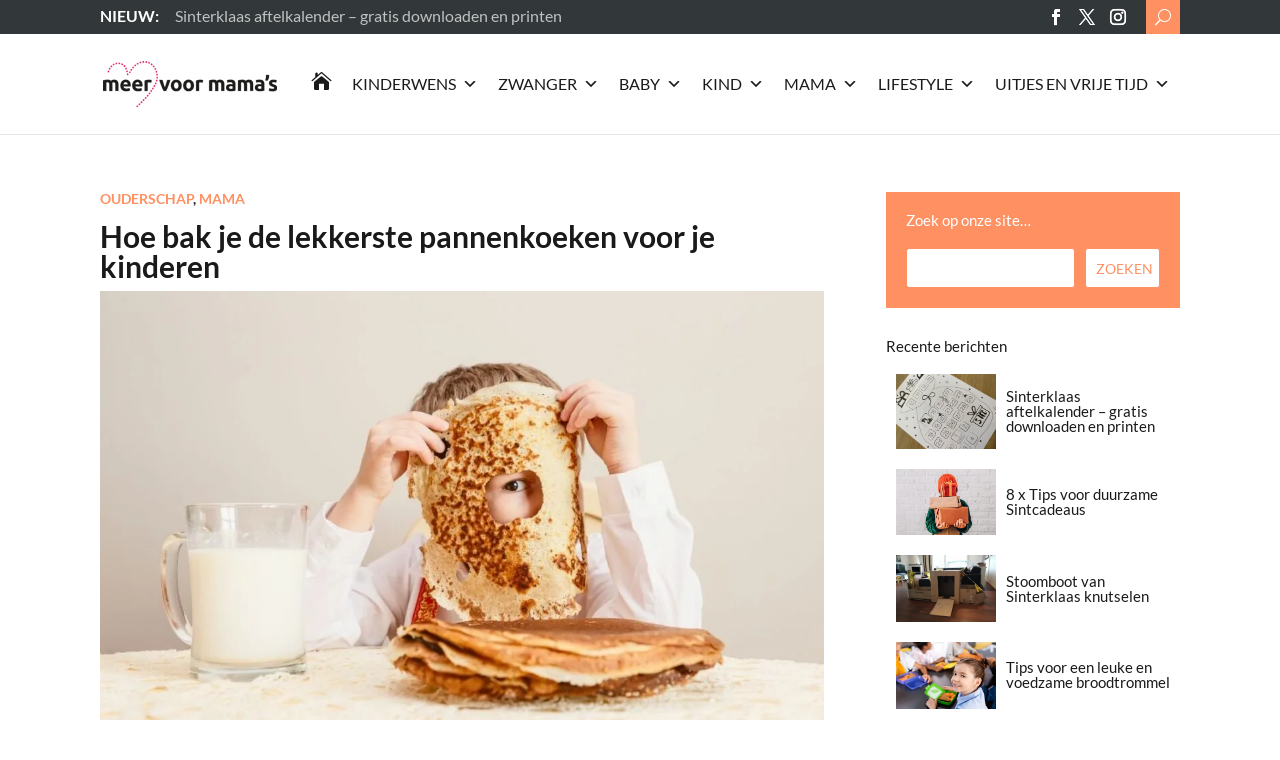

--- FILE ---
content_type: text/html; charset=UTF-8
request_url: https://meervoormamas.nl/mama/ouderschap/hoe-bak-je-de-lekkerste-pannenkoeken-voor-je-kinderen/
body_size: 50005
content:
<!DOCTYPE html>
<html lang="nl-NL" prefix="og: https://ogp.me/ns#">
<head>
	<meta charset="UTF-8" />
<meta http-equiv="X-UA-Compatible" content="IE=edge">
	<link rel="pingback" href="https://meervoormamas.nl/xmlrpc.php" />

	<script type="text/javascript">
		document.documentElement.className = 'js';
	</script>

	<link rel="preconnect" href="https://fonts.gstatic.com" crossorigin /><style id="et-builder-googlefonts-cached-inline">/* Original: https://fonts.googleapis.com/css?family=Lato:100,100italic,300,300italic,regular,italic,700,700italic,900,900italic&#038;subset=latin,latin-ext&#038;display=swap *//* User Agent: Mozilla/5.0 (Unknown; Linux x86_64) AppleWebKit/538.1 (KHTML, like Gecko) Safari/538.1 Daum/4.1 */@font-face {font-family: 'Lato';font-style: italic;font-weight: 100;font-display: swap;src: url(https://fonts.gstatic.com/s/lato/v25/S6u-w4BMUTPHjxsIPx-mPCc.ttf) format('truetype');}@font-face {font-family: 'Lato';font-style: italic;font-weight: 300;font-display: swap;src: url(https://fonts.gstatic.com/s/lato/v25/S6u_w4BMUTPHjxsI9w2_FQfo.ttf) format('truetype');}@font-face {font-family: 'Lato';font-style: italic;font-weight: 400;font-display: swap;src: url(https://fonts.gstatic.com/s/lato/v25/S6u8w4BMUTPHjxsAUi-v.ttf) format('truetype');}@font-face {font-family: 'Lato';font-style: italic;font-weight: 700;font-display: swap;src: url(https://fonts.gstatic.com/s/lato/v25/S6u_w4BMUTPHjxsI5wq_FQfo.ttf) format('truetype');}@font-face {font-family: 'Lato';font-style: italic;font-weight: 900;font-display: swap;src: url(https://fonts.gstatic.com/s/lato/v25/S6u_w4BMUTPHjxsI3wi_FQfo.ttf) format('truetype');}@font-face {font-family: 'Lato';font-style: normal;font-weight: 100;font-display: swap;src: url(https://fonts.gstatic.com/s/lato/v25/S6u8w4BMUTPHh30AUi-v.ttf) format('truetype');}@font-face {font-family: 'Lato';font-style: normal;font-weight: 300;font-display: swap;src: url(https://fonts.gstatic.com/s/lato/v25/S6u9w4BMUTPHh7USSwaPHA.ttf) format('truetype');}@font-face {font-family: 'Lato';font-style: normal;font-weight: 400;font-display: swap;src: url(https://fonts.gstatic.com/s/lato/v25/S6uyw4BMUTPHjxAwWw.ttf) format('truetype');}@font-face {font-family: 'Lato';font-style: normal;font-weight: 700;font-display: swap;src: url(https://fonts.gstatic.com/s/lato/v25/S6u9w4BMUTPHh6UVSwaPHA.ttf) format('truetype');}@font-face {font-family: 'Lato';font-style: normal;font-weight: 900;font-display: swap;src: url(https://fonts.gstatic.com/s/lato/v25/S6u9w4BMUTPHh50XSwaPHA.ttf) format('truetype');}/* User Agent: Mozilla/5.0 (Windows NT 6.1; WOW64; rv:27.0) Gecko/20100101 Firefox/27.0 */@font-face {font-family: 'Lato';font-style: italic;font-weight: 100;font-display: swap;src: url(https://fonts.gstatic.com/l/font?kit=S6u-w4BMUTPHjxsIPx-mPCQ&skey=3404b88e33a27f67&v=v25) format('woff');}@font-face {font-family: 'Lato';font-style: italic;font-weight: 300;font-display: swap;src: url(https://fonts.gstatic.com/l/font?kit=S6u_w4BMUTPHjxsI9w2_FQfr&skey=8107d606b7e3d38e&v=v25) format('woff');}@font-face {font-family: 'Lato';font-style: italic;font-weight: 400;font-display: swap;src: url(https://fonts.gstatic.com/l/font?kit=S6u8w4BMUTPHjxsAUi-s&skey=51512958f8cff7a8&v=v25) format('woff');}@font-face {font-family: 'Lato';font-style: italic;font-weight: 700;font-display: swap;src: url(https://fonts.gstatic.com/l/font?kit=S6u_w4BMUTPHjxsI5wq_FQfr&skey=5334e9c0b67702e2&v=v25) format('woff');}@font-face {font-family: 'Lato';font-style: italic;font-weight: 900;font-display: swap;src: url(https://fonts.gstatic.com/l/font?kit=S6u_w4BMUTPHjxsI3wi_FQfr&skey=4066143815f8bfc2&v=v25) format('woff');}@font-face {font-family: 'Lato';font-style: normal;font-weight: 100;font-display: swap;src: url(https://fonts.gstatic.com/l/font?kit=S6u8w4BMUTPHh30AUi-s&skey=cfa1ba7b04a1ba34&v=v25) format('woff');}@font-face {font-family: 'Lato';font-style: normal;font-weight: 300;font-display: swap;src: url(https://fonts.gstatic.com/l/font?kit=S6u9w4BMUTPHh7USSwaPHw&skey=91f32e07d083dd3a&v=v25) format('woff');}@font-face {font-family: 'Lato';font-style: normal;font-weight: 400;font-display: swap;src: url(https://fonts.gstatic.com/l/font?kit=S6uyw4BMUTPHjxAwWA&skey=2d58b92a99e1c086&v=v25) format('woff');}@font-face {font-family: 'Lato';font-style: normal;font-weight: 700;font-display: swap;src: url(https://fonts.gstatic.com/l/font?kit=S6u9w4BMUTPHh6UVSwaPHw&skey=3480a19627739c0d&v=v25) format('woff');}@font-face {font-family: 'Lato';font-style: normal;font-weight: 900;font-display: swap;src: url(https://fonts.gstatic.com/l/font?kit=S6u9w4BMUTPHh50XSwaPHw&skey=d01acf708cb3b73b&v=v25) format('woff');}/* User Agent: Mozilla/5.0 (Windows NT 6.3; rv:39.0) Gecko/20100101 Firefox/39.0 */@font-face {font-family: 'Lato';font-style: italic;font-weight: 100;font-display: swap;src: url(https://fonts.gstatic.com/s/lato/v25/S6u-w4BMUTPHjxsIPx-mPCI.woff2) format('woff2');}@font-face {font-family: 'Lato';font-style: italic;font-weight: 300;font-display: swap;src: url(https://fonts.gstatic.com/s/lato/v25/S6u_w4BMUTPHjxsI9w2_FQft.woff2) format('woff2');}@font-face {font-family: 'Lato';font-style: italic;font-weight: 400;font-display: swap;src: url(https://fonts.gstatic.com/s/lato/v25/S6u8w4BMUTPHjxsAUi-q.woff2) format('woff2');}@font-face {font-family: 'Lato';font-style: italic;font-weight: 700;font-display: swap;src: url(https://fonts.gstatic.com/s/lato/v25/S6u_w4BMUTPHjxsI5wq_FQft.woff2) format('woff2');}@font-face {font-family: 'Lato';font-style: italic;font-weight: 900;font-display: swap;src: url(https://fonts.gstatic.com/s/lato/v25/S6u_w4BMUTPHjxsI3wi_FQft.woff2) format('woff2');}@font-face {font-family: 'Lato';font-style: normal;font-weight: 100;font-display: swap;src: url(https://fonts.gstatic.com/s/lato/v25/S6u8w4BMUTPHh30AUi-q.woff2) format('woff2');}@font-face {font-family: 'Lato';font-style: normal;font-weight: 300;font-display: swap;src: url(https://fonts.gstatic.com/s/lato/v25/S6u9w4BMUTPHh7USSwaPGQ.woff2) format('woff2');}@font-face {font-family: 'Lato';font-style: normal;font-weight: 400;font-display: swap;src: url(https://fonts.gstatic.com/s/lato/v25/S6uyw4BMUTPHjxAwXg.woff2) format('woff2');}@font-face {font-family: 'Lato';font-style: normal;font-weight: 700;font-display: swap;src: url(https://fonts.gstatic.com/s/lato/v25/S6u9w4BMUTPHh6UVSwaPGQ.woff2) format('woff2');}@font-face {font-family: 'Lato';font-style: normal;font-weight: 900;font-display: swap;src: url(https://fonts.gstatic.com/s/lato/v25/S6u9w4BMUTPHh50XSwaPGQ.woff2) format('woff2');}</style>
<!-- Search Engine Optimization door Rank Math PRO - https://rankmath.com/ -->
<title>Hoe bak je de lekkerste pannenkoeken voor je kinderen - Meer Voor Mama’s - Ouderschap</title>
<meta name="description" content="Pannenkoeken, we eten ze al jaren en elke keer weer is het een klein beetje feestelijk. Vooral voor kinderen. &quot;Wat eten we?&quot; wordt er verveeld gevraagd. Want ook al doe je nog zo je best, kinderen hebben nou eenmaal andere voorkeuren dan jouw specialiteiten. Het liefst hebben ze elke dag frieten of pannenkoeken. Wat is het dus leuk als jij dan eens in de zoveel tijd vrolijk kan antwoorden met &quot;Pannenkoeken!&quot; Gejuich stijgt op. Maar wat is de pannenkoek eigenlijk voor gerecht? Waar komt het vandaan? En wat is nou het ultieme recept voor het beste pannenkoekenbeslag?"/>
<meta name="robots" content="follow, index, max-snippet:-1, max-video-preview:-1, max-image-preview:large"/>
<link rel="canonical" href="https://meervoormamas.nl/mama/ouderschap/hoe-bak-je-de-lekkerste-pannenkoeken-voor-je-kinderen/" />
<meta property="og:locale" content="nl_NL" />
<meta property="og:type" content="article" />
<meta property="og:title" content="Hoe bak je de lekkerste pannenkoeken voor je kinderen - Meer Voor Mama’s - Ouderschap" />
<meta property="og:description" content="Pannenkoeken, we eten ze al jaren en elke keer weer is het een klein beetje feestelijk. Vooral voor kinderen. &quot;Wat eten we?&quot; wordt er verveeld gevraagd. Want ook al doe je nog zo je best, kinderen hebben nou eenmaal andere voorkeuren dan jouw specialiteiten. Het liefst hebben ze elke dag frieten of pannenkoeken. Wat is het dus leuk als jij dan eens in de zoveel tijd vrolijk kan antwoorden met &quot;Pannenkoeken!&quot; Gejuich stijgt op. Maar wat is de pannenkoek eigenlijk voor gerecht? Waar komt het vandaan? En wat is nou het ultieme recept voor het beste pannenkoekenbeslag?" />
<meta property="og:url" content="https://meervoormamas.nl/mama/ouderschap/hoe-bak-je-de-lekkerste-pannenkoeken-voor-je-kinderen/" />
<meta property="og:site_name" content="Meer Voor Mama’s" />
<meta property="article:section" content="Ouderschap" />
<meta property="og:updated_time" content="2022-12-13T16:00:54+01:00" />
<meta property="og:image" content="https://meervoormamas.nl/wp-content/uploads/2021/06/pannenkoek-recepten_2798.jpg" />
<meta property="og:image:secure_url" content="https://meervoormamas.nl/wp-content/uploads/2021/06/pannenkoek-recepten_2798.jpg" />
<meta property="og:image:width" content="1200" />
<meta property="og:image:height" content="800" />
<meta property="og:image:alt" content="pannenkoek-recepten" />
<meta property="og:image:type" content="image/jpeg" />
<meta property="article:published_time" content="2020-03-15T00:00:00+01:00" />
<meta property="article:modified_time" content="2022-12-13T16:00:54+01:00" />
<meta name="twitter:card" content="summary_large_image" />
<meta name="twitter:title" content="Hoe bak je de lekkerste pannenkoeken voor je kinderen - Meer Voor Mama’s - Ouderschap" />
<meta name="twitter:description" content="Pannenkoeken, we eten ze al jaren en elke keer weer is het een klein beetje feestelijk. Vooral voor kinderen. &quot;Wat eten we?&quot; wordt er verveeld gevraagd. Want ook al doe je nog zo je best, kinderen hebben nou eenmaal andere voorkeuren dan jouw specialiteiten. Het liefst hebben ze elke dag frieten of pannenkoeken. Wat is het dus leuk als jij dan eens in de zoveel tijd vrolijk kan antwoorden met &quot;Pannenkoeken!&quot; Gejuich stijgt op. Maar wat is de pannenkoek eigenlijk voor gerecht? Waar komt het vandaan? En wat is nou het ultieme recept voor het beste pannenkoekenbeslag?" />
<meta name="twitter:image" content="https://meervoormamas.nl/wp-content/uploads/2021/06/pannenkoek-recepten_2798.jpg" />
<meta name="twitter:label1" content="Geschreven door" />
<meta name="twitter:data1" content="MamaLove" />
<meta name="twitter:label2" content="Tijd om te lezen" />
<meta name="twitter:data2" content="2 minuten" />
<script type="application/ld+json" class="rank-math-schema-pro">{"@context":"https://schema.org","@graph":[{"@type":["Person","Organization"],"@id":"https://meervoormamas.nl/#person","name":"Meer voor Mama\\\\\\'s","logo":{"@type":"ImageObject","@id":"https://meervoormamas.nl/#logo","url":"https://meervoormamas.nl/wp-content/uploads/2021/06/logo-meervoormamas.svg","contentUrl":"https://meervoormamas.nl/wp-content/uploads/2021/06/logo-meervoormamas.svg","caption":"Meer Voor Mama\u2019s","inLanguage":"nl-NL","width":"0","height":"0"},"image":{"@type":"ImageObject","@id":"https://meervoormamas.nl/#logo","url":"https://meervoormamas.nl/wp-content/uploads/2021/06/logo-meervoormamas.svg","contentUrl":"https://meervoormamas.nl/wp-content/uploads/2021/06/logo-meervoormamas.svg","caption":"Meer Voor Mama\u2019s","inLanguage":"nl-NL","width":"0","height":"0"}},{"@type":"WebSite","@id":"https://meervoormamas.nl/#website","url":"https://meervoormamas.nl","name":"Meer Voor Mama\u2019s","publisher":{"@id":"https://meervoormamas.nl/#person"},"inLanguage":"nl-NL"},{"@type":"ImageObject","@id":"https://meervoormamas.nl/wp-content/uploads/2021/06/pannenkoek-recepten_2798.jpg","url":"https://meervoormamas.nl/wp-content/uploads/2021/06/pannenkoek-recepten_2798.jpg","width":"1200","height":"800","caption":"pannenkoek-recepten","inLanguage":"nl-NL"},{"@type":"BreadcrumbList","@id":"https://meervoormamas.nl/mama/ouderschap/hoe-bak-je-de-lekkerste-pannenkoeken-voor-je-kinderen/#breadcrumb","itemListElement":[{"@type":"ListItem","position":"1","item":{"@id":"https://meervoormamas.nl","name":"Home"}},{"@type":"ListItem","position":"2","item":{"@id":"https://meervoormamas.nl/mama/ouderschap/","name":"Ouderschap"}},{"@type":"ListItem","position":"3","item":{"@id":"https://meervoormamas.nl/mama/ouderschap/hoe-bak-je-de-lekkerste-pannenkoeken-voor-je-kinderen/","name":"Hoe bak je de lekkerste pannenkoeken voor je kinderen"}}]},{"@type":"WebPage","@id":"https://meervoormamas.nl/mama/ouderschap/hoe-bak-je-de-lekkerste-pannenkoeken-voor-je-kinderen/#webpage","url":"https://meervoormamas.nl/mama/ouderschap/hoe-bak-je-de-lekkerste-pannenkoeken-voor-je-kinderen/","name":"Hoe bak je de lekkerste pannenkoeken voor je kinderen - Meer Voor Mama\u2019s - Ouderschap","datePublished":"2020-03-15T00:00:00+01:00","dateModified":"2022-12-13T16:00:54+01:00","isPartOf":{"@id":"https://meervoormamas.nl/#website"},"primaryImageOfPage":{"@id":"https://meervoormamas.nl/wp-content/uploads/2021/06/pannenkoek-recepten_2798.jpg"},"inLanguage":"nl-NL","breadcrumb":{"@id":"https://meervoormamas.nl/mama/ouderschap/hoe-bak-je-de-lekkerste-pannenkoeken-voor-je-kinderen/#breadcrumb"}},{"@type":"Person","@id":"https://meervoormamas.nl/author/mamalove/","name":"MamaLove","url":"https://meervoormamas.nl/author/mamalove/","image":{"@type":"ImageObject","@id":"https://meervoormamas.nl/wp-content/uploads/2021/12/MamaLove_Hart-192x192-1-96x96.png","url":"https://meervoormamas.nl/wp-content/uploads/2021/12/MamaLove_Hart-192x192-1-96x96.png","caption":"MamaLove","inLanguage":"nl-NL"}},{"@type":"BlogPosting","headline":"Hoe bak je de lekkerste pannenkoeken voor je kinderen - Meer Voor Mama\u2019s - Ouderschap","datePublished":"2020-03-15T00:00:00+01:00","dateModified":"2022-12-13T16:00:54+01:00","articleSection":"Ouderschap, Mama","author":{"@id":"https://meervoormamas.nl/author/mamalove/","name":"MamaLove"},"publisher":{"@id":"https://meervoormamas.nl/#person"},"description":"Pannenkoeken, we eten ze al jaren en elke keer weer is het een klein beetje feestelijk. Vooral voor kinderen. &quot;Wat eten we?&quot; wordt er verveeld gevraagd. Want ook al doe je nog zo je best, kinderen hebben nou eenmaal andere voorkeuren dan jouw specialiteiten. Het liefst hebben ze elke dag frieten of pannenkoeken. Wat is het dus leuk als jij dan eens in de zoveel tijd vrolijk kan antwoorden met &quot;Pannenkoeken!&quot; Gejuich stijgt op. Maar wat is de pannenkoek eigenlijk voor gerecht? Waar komt het vandaan? En wat is nou het ultieme recept voor het beste pannenkoekenbeslag?","name":"Hoe bak je de lekkerste pannenkoeken voor je kinderen - Meer Voor Mama\u2019s - Ouderschap","@id":"https://meervoormamas.nl/mama/ouderschap/hoe-bak-je-de-lekkerste-pannenkoeken-voor-je-kinderen/#richSnippet","isPartOf":{"@id":"https://meervoormamas.nl/mama/ouderschap/hoe-bak-je-de-lekkerste-pannenkoeken-voor-je-kinderen/#webpage"},"image":{"@id":"https://meervoormamas.nl/wp-content/uploads/2021/06/pannenkoek-recepten_2798.jpg"},"inLanguage":"nl-NL","mainEntityOfPage":{"@id":"https://meervoormamas.nl/mama/ouderschap/hoe-bak-je-de-lekkerste-pannenkoeken-voor-je-kinderen/#webpage"}}]}</script>
<!-- /Rank Math WordPress SEO plugin -->

<link rel='dns-prefetch' href='//www.googletagmanager.com' />
<link rel='dns-prefetch' href='//pagead2.googlesyndication.com' />
<link rel="alternate" type="application/rss+xml" title="Meer Voor Mama’s &raquo; feed" href="https://meervoormamas.nl/feed/" />
<link rel="alternate" type="application/rss+xml" title="Meer Voor Mama’s &raquo; reacties feed" href="https://meervoormamas.nl/comments/feed/" />
<link rel="alternate" type="application/rss+xml" title="Meer Voor Mama’s &raquo; Hoe bak je de lekkerste pannenkoeken voor je kinderen reacties feed" href="https://meervoormamas.nl/mama/ouderschap/hoe-bak-je-de-lekkerste-pannenkoeken-voor-je-kinderen/feed/" />
<meta content="Nouvelles DD v.1.4" name="generator"/>
<link rel='stylesheet' id='wp-block-library-css' href='https://meervoormamas.nl/wp-includes/css/dist/block-library/style.min.css?ver=6.8.3' type='text/css' media='all' />
<style id='wp-block-library-theme-inline-css' type='text/css'>
.wp-block-audio :where(figcaption){color:#555;font-size:13px;text-align:center}.is-dark-theme .wp-block-audio :where(figcaption){color:#ffffffa6}.wp-block-audio{margin:0 0 1em}.wp-block-code{border:1px solid #ccc;border-radius:4px;font-family:Menlo,Consolas,monaco,monospace;padding:.8em 1em}.wp-block-embed :where(figcaption){color:#555;font-size:13px;text-align:center}.is-dark-theme .wp-block-embed :where(figcaption){color:#ffffffa6}.wp-block-embed{margin:0 0 1em}.blocks-gallery-caption{color:#555;font-size:13px;text-align:center}.is-dark-theme .blocks-gallery-caption{color:#ffffffa6}:root :where(.wp-block-image figcaption){color:#555;font-size:13px;text-align:center}.is-dark-theme :root :where(.wp-block-image figcaption){color:#ffffffa6}.wp-block-image{margin:0 0 1em}.wp-block-pullquote{border-bottom:4px solid;border-top:4px solid;color:currentColor;margin-bottom:1.75em}.wp-block-pullquote cite,.wp-block-pullquote footer,.wp-block-pullquote__citation{color:currentColor;font-size:.8125em;font-style:normal;text-transform:uppercase}.wp-block-quote{border-left:.25em solid;margin:0 0 1.75em;padding-left:1em}.wp-block-quote cite,.wp-block-quote footer{color:currentColor;font-size:.8125em;font-style:normal;position:relative}.wp-block-quote:where(.has-text-align-right){border-left:none;border-right:.25em solid;padding-left:0;padding-right:1em}.wp-block-quote:where(.has-text-align-center){border:none;padding-left:0}.wp-block-quote.is-large,.wp-block-quote.is-style-large,.wp-block-quote:where(.is-style-plain){border:none}.wp-block-search .wp-block-search__label{font-weight:700}.wp-block-search__button{border:1px solid #ccc;padding:.375em .625em}:where(.wp-block-group.has-background){padding:1.25em 2.375em}.wp-block-separator.has-css-opacity{opacity:.4}.wp-block-separator{border:none;border-bottom:2px solid;margin-left:auto;margin-right:auto}.wp-block-separator.has-alpha-channel-opacity{opacity:1}.wp-block-separator:not(.is-style-wide):not(.is-style-dots){width:100px}.wp-block-separator.has-background:not(.is-style-dots){border-bottom:none;height:1px}.wp-block-separator.has-background:not(.is-style-wide):not(.is-style-dots){height:2px}.wp-block-table{margin:0 0 1em}.wp-block-table td,.wp-block-table th{word-break:normal}.wp-block-table :where(figcaption){color:#555;font-size:13px;text-align:center}.is-dark-theme .wp-block-table :where(figcaption){color:#ffffffa6}.wp-block-video :where(figcaption){color:#555;font-size:13px;text-align:center}.is-dark-theme .wp-block-video :where(figcaption){color:#ffffffa6}.wp-block-video{margin:0 0 1em}:root :where(.wp-block-template-part.has-background){margin-bottom:0;margin-top:0;padding:1.25em 2.375em}
</style>
<style id='safe-svg-svg-icon-style-inline-css' type='text/css'>
.safe-svg-cover{text-align:center}.safe-svg-cover .safe-svg-inside{display:inline-block;max-width:100%}.safe-svg-cover svg{fill:currentColor;height:100%;max-height:100%;max-width:100%;width:100%}

</style>
<style id='global-styles-inline-css' type='text/css'>
:root{--wp--preset--aspect-ratio--square: 1;--wp--preset--aspect-ratio--4-3: 4/3;--wp--preset--aspect-ratio--3-4: 3/4;--wp--preset--aspect-ratio--3-2: 3/2;--wp--preset--aspect-ratio--2-3: 2/3;--wp--preset--aspect-ratio--16-9: 16/9;--wp--preset--aspect-ratio--9-16: 9/16;--wp--preset--color--black: #000000;--wp--preset--color--cyan-bluish-gray: #abb8c3;--wp--preset--color--white: #ffffff;--wp--preset--color--pale-pink: #f78da7;--wp--preset--color--vivid-red: #cf2e2e;--wp--preset--color--luminous-vivid-orange: #ff6900;--wp--preset--color--luminous-vivid-amber: #fcb900;--wp--preset--color--light-green-cyan: #7bdcb5;--wp--preset--color--vivid-green-cyan: #00d084;--wp--preset--color--pale-cyan-blue: #8ed1fc;--wp--preset--color--vivid-cyan-blue: #0693e3;--wp--preset--color--vivid-purple: #9b51e0;--wp--preset--gradient--vivid-cyan-blue-to-vivid-purple: linear-gradient(135deg,rgba(6,147,227,1) 0%,rgb(155,81,224) 100%);--wp--preset--gradient--light-green-cyan-to-vivid-green-cyan: linear-gradient(135deg,rgb(122,220,180) 0%,rgb(0,208,130) 100%);--wp--preset--gradient--luminous-vivid-amber-to-luminous-vivid-orange: linear-gradient(135deg,rgba(252,185,0,1) 0%,rgba(255,105,0,1) 100%);--wp--preset--gradient--luminous-vivid-orange-to-vivid-red: linear-gradient(135deg,rgba(255,105,0,1) 0%,rgb(207,46,46) 100%);--wp--preset--gradient--very-light-gray-to-cyan-bluish-gray: linear-gradient(135deg,rgb(238,238,238) 0%,rgb(169,184,195) 100%);--wp--preset--gradient--cool-to-warm-spectrum: linear-gradient(135deg,rgb(74,234,220) 0%,rgb(151,120,209) 20%,rgb(207,42,186) 40%,rgb(238,44,130) 60%,rgb(251,105,98) 80%,rgb(254,248,76) 100%);--wp--preset--gradient--blush-light-purple: linear-gradient(135deg,rgb(255,206,236) 0%,rgb(152,150,240) 100%);--wp--preset--gradient--blush-bordeaux: linear-gradient(135deg,rgb(254,205,165) 0%,rgb(254,45,45) 50%,rgb(107,0,62) 100%);--wp--preset--gradient--luminous-dusk: linear-gradient(135deg,rgb(255,203,112) 0%,rgb(199,81,192) 50%,rgb(65,88,208) 100%);--wp--preset--gradient--pale-ocean: linear-gradient(135deg,rgb(255,245,203) 0%,rgb(182,227,212) 50%,rgb(51,167,181) 100%);--wp--preset--gradient--electric-grass: linear-gradient(135deg,rgb(202,248,128) 0%,rgb(113,206,126) 100%);--wp--preset--gradient--midnight: linear-gradient(135deg,rgb(2,3,129) 0%,rgb(40,116,252) 100%);--wp--preset--font-size--small: 13px;--wp--preset--font-size--medium: 20px;--wp--preset--font-size--large: 36px;--wp--preset--font-size--x-large: 42px;--wp--preset--spacing--20: 0.44rem;--wp--preset--spacing--30: 0.67rem;--wp--preset--spacing--40: 1rem;--wp--preset--spacing--50: 1.5rem;--wp--preset--spacing--60: 2.25rem;--wp--preset--spacing--70: 3.38rem;--wp--preset--spacing--80: 5.06rem;--wp--preset--shadow--natural: 6px 6px 9px rgba(0, 0, 0, 0.2);--wp--preset--shadow--deep: 12px 12px 50px rgba(0, 0, 0, 0.4);--wp--preset--shadow--sharp: 6px 6px 0px rgba(0, 0, 0, 0.2);--wp--preset--shadow--outlined: 6px 6px 0px -3px rgba(255, 255, 255, 1), 6px 6px rgba(0, 0, 0, 1);--wp--preset--shadow--crisp: 6px 6px 0px rgba(0, 0, 0, 1);}:root { --wp--style--global--content-size: 823px;--wp--style--global--wide-size: 1080px; }:where(body) { margin: 0; }.wp-site-blocks > .alignleft { float: left; margin-right: 2em; }.wp-site-blocks > .alignright { float: right; margin-left: 2em; }.wp-site-blocks > .aligncenter { justify-content: center; margin-left: auto; margin-right: auto; }:where(.is-layout-flex){gap: 0.5em;}:where(.is-layout-grid){gap: 0.5em;}.is-layout-flow > .alignleft{float: left;margin-inline-start: 0;margin-inline-end: 2em;}.is-layout-flow > .alignright{float: right;margin-inline-start: 2em;margin-inline-end: 0;}.is-layout-flow > .aligncenter{margin-left: auto !important;margin-right: auto !important;}.is-layout-constrained > .alignleft{float: left;margin-inline-start: 0;margin-inline-end: 2em;}.is-layout-constrained > .alignright{float: right;margin-inline-start: 2em;margin-inline-end: 0;}.is-layout-constrained > .aligncenter{margin-left: auto !important;margin-right: auto !important;}.is-layout-constrained > :where(:not(.alignleft):not(.alignright):not(.alignfull)){max-width: var(--wp--style--global--content-size);margin-left: auto !important;margin-right: auto !important;}.is-layout-constrained > .alignwide{max-width: var(--wp--style--global--wide-size);}body .is-layout-flex{display: flex;}.is-layout-flex{flex-wrap: wrap;align-items: center;}.is-layout-flex > :is(*, div){margin: 0;}body .is-layout-grid{display: grid;}.is-layout-grid > :is(*, div){margin: 0;}body{padding-top: 0px;padding-right: 0px;padding-bottom: 0px;padding-left: 0px;}:root :where(.wp-element-button, .wp-block-button__link){background-color: #32373c;border-width: 0;color: #fff;font-family: inherit;font-size: inherit;line-height: inherit;padding: calc(0.667em + 2px) calc(1.333em + 2px);text-decoration: none;}.has-black-color{color: var(--wp--preset--color--black) !important;}.has-cyan-bluish-gray-color{color: var(--wp--preset--color--cyan-bluish-gray) !important;}.has-white-color{color: var(--wp--preset--color--white) !important;}.has-pale-pink-color{color: var(--wp--preset--color--pale-pink) !important;}.has-vivid-red-color{color: var(--wp--preset--color--vivid-red) !important;}.has-luminous-vivid-orange-color{color: var(--wp--preset--color--luminous-vivid-orange) !important;}.has-luminous-vivid-amber-color{color: var(--wp--preset--color--luminous-vivid-amber) !important;}.has-light-green-cyan-color{color: var(--wp--preset--color--light-green-cyan) !important;}.has-vivid-green-cyan-color{color: var(--wp--preset--color--vivid-green-cyan) !important;}.has-pale-cyan-blue-color{color: var(--wp--preset--color--pale-cyan-blue) !important;}.has-vivid-cyan-blue-color{color: var(--wp--preset--color--vivid-cyan-blue) !important;}.has-vivid-purple-color{color: var(--wp--preset--color--vivid-purple) !important;}.has-black-background-color{background-color: var(--wp--preset--color--black) !important;}.has-cyan-bluish-gray-background-color{background-color: var(--wp--preset--color--cyan-bluish-gray) !important;}.has-white-background-color{background-color: var(--wp--preset--color--white) !important;}.has-pale-pink-background-color{background-color: var(--wp--preset--color--pale-pink) !important;}.has-vivid-red-background-color{background-color: var(--wp--preset--color--vivid-red) !important;}.has-luminous-vivid-orange-background-color{background-color: var(--wp--preset--color--luminous-vivid-orange) !important;}.has-luminous-vivid-amber-background-color{background-color: var(--wp--preset--color--luminous-vivid-amber) !important;}.has-light-green-cyan-background-color{background-color: var(--wp--preset--color--light-green-cyan) !important;}.has-vivid-green-cyan-background-color{background-color: var(--wp--preset--color--vivid-green-cyan) !important;}.has-pale-cyan-blue-background-color{background-color: var(--wp--preset--color--pale-cyan-blue) !important;}.has-vivid-cyan-blue-background-color{background-color: var(--wp--preset--color--vivid-cyan-blue) !important;}.has-vivid-purple-background-color{background-color: var(--wp--preset--color--vivid-purple) !important;}.has-black-border-color{border-color: var(--wp--preset--color--black) !important;}.has-cyan-bluish-gray-border-color{border-color: var(--wp--preset--color--cyan-bluish-gray) !important;}.has-white-border-color{border-color: var(--wp--preset--color--white) !important;}.has-pale-pink-border-color{border-color: var(--wp--preset--color--pale-pink) !important;}.has-vivid-red-border-color{border-color: var(--wp--preset--color--vivid-red) !important;}.has-luminous-vivid-orange-border-color{border-color: var(--wp--preset--color--luminous-vivid-orange) !important;}.has-luminous-vivid-amber-border-color{border-color: var(--wp--preset--color--luminous-vivid-amber) !important;}.has-light-green-cyan-border-color{border-color: var(--wp--preset--color--light-green-cyan) !important;}.has-vivid-green-cyan-border-color{border-color: var(--wp--preset--color--vivid-green-cyan) !important;}.has-pale-cyan-blue-border-color{border-color: var(--wp--preset--color--pale-cyan-blue) !important;}.has-vivid-cyan-blue-border-color{border-color: var(--wp--preset--color--vivid-cyan-blue) !important;}.has-vivid-purple-border-color{border-color: var(--wp--preset--color--vivid-purple) !important;}.has-vivid-cyan-blue-to-vivid-purple-gradient-background{background: var(--wp--preset--gradient--vivid-cyan-blue-to-vivid-purple) !important;}.has-light-green-cyan-to-vivid-green-cyan-gradient-background{background: var(--wp--preset--gradient--light-green-cyan-to-vivid-green-cyan) !important;}.has-luminous-vivid-amber-to-luminous-vivid-orange-gradient-background{background: var(--wp--preset--gradient--luminous-vivid-amber-to-luminous-vivid-orange) !important;}.has-luminous-vivid-orange-to-vivid-red-gradient-background{background: var(--wp--preset--gradient--luminous-vivid-orange-to-vivid-red) !important;}.has-very-light-gray-to-cyan-bluish-gray-gradient-background{background: var(--wp--preset--gradient--very-light-gray-to-cyan-bluish-gray) !important;}.has-cool-to-warm-spectrum-gradient-background{background: var(--wp--preset--gradient--cool-to-warm-spectrum) !important;}.has-blush-light-purple-gradient-background{background: var(--wp--preset--gradient--blush-light-purple) !important;}.has-blush-bordeaux-gradient-background{background: var(--wp--preset--gradient--blush-bordeaux) !important;}.has-luminous-dusk-gradient-background{background: var(--wp--preset--gradient--luminous-dusk) !important;}.has-pale-ocean-gradient-background{background: var(--wp--preset--gradient--pale-ocean) !important;}.has-electric-grass-gradient-background{background: var(--wp--preset--gradient--electric-grass) !important;}.has-midnight-gradient-background{background: var(--wp--preset--gradient--midnight) !important;}.has-small-font-size{font-size: var(--wp--preset--font-size--small) !important;}.has-medium-font-size{font-size: var(--wp--preset--font-size--medium) !important;}.has-large-font-size{font-size: var(--wp--preset--font-size--large) !important;}.has-x-large-font-size{font-size: var(--wp--preset--font-size--x-large) !important;}
:where(.wp-block-post-template.is-layout-flex){gap: 1.25em;}:where(.wp-block-post-template.is-layout-grid){gap: 1.25em;}
:where(.wp-block-columns.is-layout-flex){gap: 2em;}:where(.wp-block-columns.is-layout-grid){gap: 2em;}
:root :where(.wp-block-pullquote){font-size: 1.5em;line-height: 1.6;}
</style>
<link rel='stylesheet' id='mhpcnew-style-css' href='https://meervoormamas.nl/wp-content/plugins/pregnancy-calculator/css/style.css?ver=6.8.3' type='text/css' media='all' />
<link rel='stylesheet' id='mhpcnew-jquery-ui-css' href='https://meervoormamas.nl/wp-content/plugins/pregnancy-calculator/css/jquery-ui.css?ver=6.8.3' type='text/css' media='all' />
<link rel='stylesheet' id='megamenu-css' href='https://meervoormamas.nl/wp-content/uploads/maxmegamenu/style.css?ver=0d69fc' type='text/css' media='all' />
<link rel='stylesheet' id='dashicons-css' href='https://meervoormamas.nl/wp-includes/css/dashicons.min.css?ver=6.8.3' type='text/css' media='all' />
<link rel='stylesheet' id='oc_jquery_ui-css' href='https://meervoormamas.nl/wp-content/plugins/ovulation-calculator/css/jquery-ui.css?ver=1715056123' type='text/css' media='' />
<link rel='stylesheet' id='oc_custom_datepicker-css' href='https://meervoormamas.nl/wp-content/plugins/ovulation-calculator/css/melon.datepicker.css?ver=1715056123' type='text/css' media='' />
<link rel='stylesheet' id='oc-main-css' href='https://meervoormamas.nl/wp-content/plugins/ovulation-calculator/css/ovulation-calculator.css?ver=1715056123' type='text/css' media='' />
<style id='divi-style-parent-inline-inline-css' type='text/css'>
/*!
Theme Name: Divi
Theme URI: http://www.elegantthemes.com/gallery/divi/
Version: 4.27.4
Description: Smart. Flexible. Beautiful. Divi is the most powerful theme in our collection.
Author: Elegant Themes
Author URI: http://www.elegantthemes.com
License: GNU General Public License v2
License URI: http://www.gnu.org/licenses/gpl-2.0.html
*/

a,abbr,acronym,address,applet,b,big,blockquote,body,center,cite,code,dd,del,dfn,div,dl,dt,em,fieldset,font,form,h1,h2,h3,h4,h5,h6,html,i,iframe,img,ins,kbd,label,legend,li,object,ol,p,pre,q,s,samp,small,span,strike,strong,sub,sup,tt,u,ul,var{margin:0;padding:0;border:0;outline:0;font-size:100%;-ms-text-size-adjust:100%;-webkit-text-size-adjust:100%;vertical-align:baseline;background:transparent}body{line-height:1}ol,ul{list-style:none}blockquote,q{quotes:none}blockquote:after,blockquote:before,q:after,q:before{content:"";content:none}blockquote{margin:20px 0 30px;border-left:5px solid;padding-left:20px}:focus{outline:0}del{text-decoration:line-through}pre{overflow:auto;padding:10px}figure{margin:0}table{border-collapse:collapse;border-spacing:0}article,aside,footer,header,hgroup,nav,section{display:block}body{font-family:Open Sans,Arial,sans-serif;font-size:14px;color:#666;background-color:#fff;line-height:1.7em;font-weight:500;-webkit-font-smoothing:antialiased;-moz-osx-font-smoothing:grayscale}body.page-template-page-template-blank-php #page-container{padding-top:0!important}body.et_cover_background{background-size:cover!important;background-position:top!important;background-repeat:no-repeat!important;background-attachment:fixed}a{color:#2ea3f2}a,a:hover{text-decoration:none}p{padding-bottom:1em}p:not(.has-background):last-of-type{padding-bottom:0}p.et_normal_padding{padding-bottom:1em}strong{font-weight:700}cite,em,i{font-style:italic}code,pre{font-family:Courier New,monospace;margin-bottom:10px}ins{text-decoration:none}sub,sup{height:0;line-height:1;position:relative;vertical-align:baseline}sup{bottom:.8em}sub{top:.3em}dl{margin:0 0 1.5em}dl dt{font-weight:700}dd{margin-left:1.5em}blockquote p{padding-bottom:0}embed,iframe,object,video{max-width:100%}h1,h2,h3,h4,h5,h6{color:#333;padding-bottom:10px;line-height:1em;font-weight:500}h1 a,h2 a,h3 a,h4 a,h5 a,h6 a{color:inherit}h1{font-size:30px}h2{font-size:26px}h3{font-size:22px}h4{font-size:18px}h5{font-size:16px}h6{font-size:14px}input{-webkit-appearance:none}input[type=checkbox]{-webkit-appearance:checkbox}input[type=radio]{-webkit-appearance:radio}input.text,input.title,input[type=email],input[type=password],input[type=tel],input[type=text],select,textarea{background-color:#fff;border:1px solid #bbb;padding:2px;color:#4e4e4e}input.text:focus,input.title:focus,input[type=text]:focus,select:focus,textarea:focus{border-color:#2d3940;color:#3e3e3e}input.text,input.title,input[type=text],select,textarea{margin:0}textarea{padding:4px}button,input,select,textarea{font-family:inherit}img{max-width:100%;height:auto}.clear{clear:both}br.clear{margin:0;padding:0}.pagination{clear:both}#et_search_icon:hover,.et-social-icon a:hover,.et_password_protected_form .et_submit_button,.form-submit .et_pb_buttontton.alt.disabled,.nav-single a,.posted_in a{color:#2ea3f2}.et-search-form,blockquote{border-color:#2ea3f2}#main-content{background-color:#fff}.container{width:80%;max-width:1080px;margin:auto;position:relative}body:not(.et-tb) #main-content .container,body:not(.et-tb-has-header) #main-content .container{padding-top:58px}.et_full_width_page #main-content .container:before{display:none}.main_title{margin-bottom:20px}.et_password_protected_form .et_submit_button:hover,.form-submit .et_pb_button:hover{background:rgba(0,0,0,.05)}.et_button_icon_visible .et_pb_button{padding-right:2em;padding-left:.7em}.et_button_icon_visible .et_pb_button:after{opacity:1;margin-left:0}.et_button_left .et_pb_button:hover:after{left:.15em}.et_button_left .et_pb_button:after{margin-left:0;left:1em}.et_button_icon_visible.et_button_left .et_pb_button,.et_button_left .et_pb_button:hover,.et_button_left .et_pb_module .et_pb_button:hover{padding-left:2em;padding-right:.7em}.et_button_icon_visible.et_button_left .et_pb_button:after,.et_button_left .et_pb_button:hover:after{left:.15em}.et_password_protected_form .et_submit_button:hover,.form-submit .et_pb_button:hover{padding:.3em 1em}.et_button_no_icon .et_pb_button:after{display:none}.et_button_no_icon.et_button_icon_visible.et_button_left .et_pb_button,.et_button_no_icon.et_button_left .et_pb_button:hover,.et_button_no_icon .et_pb_button,.et_button_no_icon .et_pb_button:hover{padding:.3em 1em!important}.et_button_custom_icon .et_pb_button:after{line-height:1.7em}.et_button_custom_icon.et_button_icon_visible .et_pb_button:after,.et_button_custom_icon .et_pb_button:hover:after{margin-left:.3em}#left-area .post_format-post-format-gallery .wp-block-gallery:first-of-type{padding:0;margin-bottom:-16px}.entry-content table:not(.variations){border:1px solid #eee;margin:0 0 15px;text-align:left;width:100%}.entry-content thead th,.entry-content tr th{color:#555;font-weight:700;padding:9px 24px}.entry-content tr td{border-top:1px solid #eee;padding:6px 24px}#left-area ul,.entry-content ul,.et-l--body ul,.et-l--footer ul,.et-l--header ul{list-style-type:disc;padding:0 0 23px 1em;line-height:26px}#left-area ol,.entry-content ol,.et-l--body ol,.et-l--footer ol,.et-l--header ol{list-style-type:decimal;list-style-position:inside;padding:0 0 23px;line-height:26px}#left-area ul li ul,.entry-content ul li ol{padding:2px 0 2px 20px}#left-area ol li ul,.entry-content ol li ol,.et-l--body ol li ol,.et-l--footer ol li ol,.et-l--header ol li ol{padding:2px 0 2px 35px}#left-area ul.wp-block-gallery{display:-webkit-box;display:-ms-flexbox;display:flex;-ms-flex-wrap:wrap;flex-wrap:wrap;list-style-type:none;padding:0}#left-area ul.products{padding:0!important;line-height:1.7!important;list-style:none!important}.gallery-item a{display:block}.gallery-caption,.gallery-item a{width:90%}#wpadminbar{z-index:100001}#left-area .post-meta{font-size:14px;padding-bottom:15px}#left-area .post-meta a{text-decoration:none;color:#666}#left-area .et_featured_image{padding-bottom:7px}.single .post{padding-bottom:25px}body.single .et_audio_content{margin-bottom:-6px}.nav-single a{text-decoration:none;color:#2ea3f2;font-size:14px;font-weight:400}.nav-previous{float:left}.nav-next{float:right}.et_password_protected_form p input{background-color:#eee;border:none!important;width:100%!important;border-radius:0!important;font-size:14px;color:#999!important;padding:16px!important;-webkit-box-sizing:border-box;box-sizing:border-box}.et_password_protected_form label{display:none}.et_password_protected_form .et_submit_button{font-family:inherit;display:block;float:right;margin:8px auto 0;cursor:pointer}.post-password-required p.nocomments.container{max-width:100%}.post-password-required p.nocomments.container:before{display:none}.aligncenter,div.post .new-post .aligncenter{display:block;margin-left:auto;margin-right:auto}.wp-caption{border:1px solid #ddd;text-align:center;background-color:#f3f3f3;margin-bottom:10px;max-width:96%;padding:8px}.wp-caption.alignleft{margin:0 30px 20px 0}.wp-caption.alignright{margin:0 0 20px 30px}.wp-caption img{margin:0;padding:0;border:0}.wp-caption p.wp-caption-text{font-size:12px;padding:0 4px 5px;margin:0}.alignright{float:right}.alignleft{float:left}img.alignleft{display:inline;float:left;margin-right:15px}img.alignright{display:inline;float:right;margin-left:15px}.page.et_pb_pagebuilder_layout #main-content{background-color:transparent}body #main-content .et_builder_inner_content>h1,body #main-content .et_builder_inner_content>h2,body #main-content .et_builder_inner_content>h3,body #main-content .et_builder_inner_content>h4,body #main-content .et_builder_inner_content>h5,body #main-content .et_builder_inner_content>h6{line-height:1.4em}body #main-content .et_builder_inner_content>p{line-height:1.7em}.wp-block-pullquote{margin:20px 0 30px}.wp-block-pullquote.has-background blockquote{border-left:none}.wp-block-group.has-background{padding:1.5em 1.5em .5em}@media (min-width:981px){#left-area{width:79.125%;padding-bottom:23px}#main-content .container:before{content:"";position:absolute;top:0;height:100%;width:1px;background-color:#e2e2e2}.et_full_width_page #left-area,.et_no_sidebar #left-area{float:none;width:100%!important}.et_full_width_page #left-area{padding-bottom:0}.et_no_sidebar #main-content .container:before{display:none}}@media (max-width:980px){#page-container{padding-top:80px}.et-tb #page-container,.et-tb-has-header #page-container{padding-top:0!important}#left-area,#sidebar{width:100%!important}#main-content .container:before{display:none!important}.et_full_width_page .et_gallery_item:nth-child(4n+1){clear:none}}@media print{#page-container{padding-top:0!important}}#wp-admin-bar-et-use-visual-builder a:before{font-family:ETmodules!important;content:"\e625";font-size:30px!important;width:28px;margin-top:-3px;color:#974df3!important}#wp-admin-bar-et-use-visual-builder:hover a:before{color:#fff!important}#wp-admin-bar-et-use-visual-builder:hover a,#wp-admin-bar-et-use-visual-builder a:hover{transition:background-color .5s ease;-webkit-transition:background-color .5s ease;-moz-transition:background-color .5s ease;background-color:#7e3bd0!important;color:#fff!important}* html .clearfix,:first-child+html .clearfix{zoom:1}.iphone .et_pb_section_video_bg video::-webkit-media-controls-start-playback-button{display:none!important;-webkit-appearance:none}.et_mobile_device .et_pb_section_parallax .et_pb_parallax_css{background-attachment:scroll}.et-social-facebook a.icon:before{content:"\e093"}.et-social-twitter a.icon:before{content:"\e094"}.et-social-google-plus a.icon:before{content:"\e096"}.et-social-instagram a.icon:before{content:"\e09a"}.et-social-rss a.icon:before{content:"\e09e"}.ai1ec-single-event:after{content:" ";display:table;clear:both}.evcal_event_details .evcal_evdata_cell .eventon_details_shading_bot.eventon_details_shading_bot{z-index:3}.wp-block-divi-layout{margin-bottom:1em}*{-webkit-box-sizing:border-box;box-sizing:border-box}#et-info-email:before,#et-info-phone:before,#et_search_icon:before,.comment-reply-link:after,.et-cart-info span:before,.et-pb-arrow-next:before,.et-pb-arrow-prev:before,.et-social-icon a:before,.et_audio_container .mejs-playpause-button button:before,.et_audio_container .mejs-volume-button button:before,.et_overlay:before,.et_password_protected_form .et_submit_button:after,.et_pb_button:after,.et_pb_contact_reset:after,.et_pb_contact_submit:after,.et_pb_font_icon:before,.et_pb_newsletter_button:after,.et_pb_pricing_table_button:after,.et_pb_promo_button:after,.et_pb_testimonial:before,.et_pb_toggle_title:before,.form-submit .et_pb_button:after,.mobile_menu_bar:before,a.et_pb_more_button:after{font-family:ETmodules!important;speak:none;font-style:normal;font-weight:400;-webkit-font-feature-settings:normal;font-feature-settings:normal;font-variant:normal;text-transform:none;line-height:1;-webkit-font-smoothing:antialiased;-moz-osx-font-smoothing:grayscale;text-shadow:0 0;direction:ltr}.et-pb-icon,.et_pb_custom_button_icon.et_pb_button:after,.et_pb_login .et_pb_custom_button_icon.et_pb_button:after,.et_pb_woo_custom_button_icon .button.et_pb_custom_button_icon.et_pb_button:after,.et_pb_woo_custom_button_icon .button.et_pb_custom_button_icon.et_pb_button:hover:after{content:attr(data-icon)}.et-pb-icon{font-family:ETmodules;speak:none;font-weight:400;-webkit-font-feature-settings:normal;font-feature-settings:normal;font-variant:normal;text-transform:none;line-height:1;-webkit-font-smoothing:antialiased;font-size:96px;font-style:normal;display:inline-block;-webkit-box-sizing:border-box;box-sizing:border-box;direction:ltr}#et-ajax-saving{display:none;-webkit-transition:background .3s,-webkit-box-shadow .3s;transition:background .3s,-webkit-box-shadow .3s;transition:background .3s,box-shadow .3s;transition:background .3s,box-shadow .3s,-webkit-box-shadow .3s;-webkit-box-shadow:rgba(0,139,219,.247059) 0 0 60px;box-shadow:0 0 60px rgba(0,139,219,.247059);position:fixed;top:50%;left:50%;width:50px;height:50px;background:#fff;border-radius:50px;margin:-25px 0 0 -25px;z-index:999999;text-align:center}#et-ajax-saving img{margin:9px}.et-safe-mode-indicator,.et-safe-mode-indicator:focus,.et-safe-mode-indicator:hover{-webkit-box-shadow:0 5px 10px rgba(41,196,169,.15);box-shadow:0 5px 10px rgba(41,196,169,.15);background:#29c4a9;color:#fff;font-size:14px;font-weight:600;padding:12px;line-height:16px;border-radius:3px;position:fixed;bottom:30px;right:30px;z-index:999999;text-decoration:none;font-family:Open Sans,sans-serif;-webkit-font-smoothing:antialiased;-moz-osx-font-smoothing:grayscale}.et_pb_button{font-size:20px;font-weight:500;padding:.3em 1em;line-height:1.7em!important;background-color:transparent;background-size:cover;background-position:50%;background-repeat:no-repeat;border:2px solid;border-radius:3px;-webkit-transition-duration:.2s;transition-duration:.2s;-webkit-transition-property:all!important;transition-property:all!important}.et_pb_button,.et_pb_button_inner{position:relative}.et_pb_button:hover,.et_pb_module .et_pb_button:hover{border:2px solid transparent;padding:.3em 2em .3em .7em}.et_pb_button:hover{background-color:hsla(0,0%,100%,.2)}.et_pb_bg_layout_light.et_pb_button:hover,.et_pb_bg_layout_light .et_pb_button:hover{background-color:rgba(0,0,0,.05)}.et_pb_button:after,.et_pb_button:before{font-size:32px;line-height:1em;content:"\35";opacity:0;position:absolute;margin-left:-1em;-webkit-transition:all .2s;transition:all .2s;text-transform:none;-webkit-font-feature-settings:"kern" off;font-feature-settings:"kern" off;font-variant:none;font-style:normal;font-weight:400;text-shadow:none}.et_pb_button.et_hover_enabled:hover:after,.et_pb_button.et_pb_hovered:hover:after{-webkit-transition:none!important;transition:none!important}.et_pb_button:before{display:none}.et_pb_button:hover:after{opacity:1;margin-left:0}.et_pb_column_1_3 h1,.et_pb_column_1_4 h1,.et_pb_column_1_5 h1,.et_pb_column_1_6 h1,.et_pb_column_2_5 h1{font-size:26px}.et_pb_column_1_3 h2,.et_pb_column_1_4 h2,.et_pb_column_1_5 h2,.et_pb_column_1_6 h2,.et_pb_column_2_5 h2{font-size:23px}.et_pb_column_1_3 h3,.et_pb_column_1_4 h3,.et_pb_column_1_5 h3,.et_pb_column_1_6 h3,.et_pb_column_2_5 h3{font-size:20px}.et_pb_column_1_3 h4,.et_pb_column_1_4 h4,.et_pb_column_1_5 h4,.et_pb_column_1_6 h4,.et_pb_column_2_5 h4{font-size:18px}.et_pb_column_1_3 h5,.et_pb_column_1_4 h5,.et_pb_column_1_5 h5,.et_pb_column_1_6 h5,.et_pb_column_2_5 h5{font-size:16px}.et_pb_column_1_3 h6,.et_pb_column_1_4 h6,.et_pb_column_1_5 h6,.et_pb_column_1_6 h6,.et_pb_column_2_5 h6{font-size:15px}.et_pb_bg_layout_dark,.et_pb_bg_layout_dark h1,.et_pb_bg_layout_dark h2,.et_pb_bg_layout_dark h3,.et_pb_bg_layout_dark h4,.et_pb_bg_layout_dark h5,.et_pb_bg_layout_dark h6{color:#fff!important}.et_pb_module.et_pb_text_align_left{text-align:left}.et_pb_module.et_pb_text_align_center{text-align:center}.et_pb_module.et_pb_text_align_right{text-align:right}.et_pb_module.et_pb_text_align_justified{text-align:justify}.clearfix:after{visibility:hidden;display:block;font-size:0;content:" ";clear:both;height:0}.et_pb_bg_layout_light .et_pb_more_button{color:#2ea3f2}.et_builder_inner_content{position:relative;z-index:1}header .et_builder_inner_content{z-index:2}.et_pb_css_mix_blend_mode_passthrough{mix-blend-mode:unset!important}.et_pb_image_container{margin:-20px -20px 29px}.et_pb_module_inner{position:relative}.et_hover_enabled_preview{z-index:2}.et_hover_enabled:hover{position:relative;z-index:2}.et_pb_all_tabs,.et_pb_module,.et_pb_posts_nav a,.et_pb_tab,.et_pb_with_background{position:relative;background-size:cover;background-position:50%;background-repeat:no-repeat}.et_pb_background_mask,.et_pb_background_pattern{bottom:0;left:0;position:absolute;right:0;top:0}.et_pb_background_mask{background-size:calc(100% + 2px) calc(100% + 2px);background-repeat:no-repeat;background-position:50%;overflow:hidden}.et_pb_background_pattern{background-position:0 0;background-repeat:repeat}.et_pb_with_border{position:relative;border:0 solid #333}.post-password-required .et_pb_row{padding:0;width:100%}.post-password-required .et_password_protected_form{min-height:0}body.et_pb_pagebuilder_layout.et_pb_show_title .post-password-required .et_password_protected_form h1,body:not(.et_pb_pagebuilder_layout) .post-password-required .et_password_protected_form h1{display:none}.et_pb_no_bg{padding:0!important}.et_overlay.et_pb_inline_icon:before,.et_pb_inline_icon:before{content:attr(data-icon)}.et_pb_more_button{color:inherit;text-shadow:none;text-decoration:none;display:inline-block;margin-top:20px}.et_parallax_bg_wrap{overflow:hidden;position:absolute;top:0;right:0;bottom:0;left:0}.et_parallax_bg{background-repeat:no-repeat;background-position:top;background-size:cover;position:absolute;bottom:0;left:0;width:100%;height:100%;display:block}.et_parallax_bg.et_parallax_bg__hover,.et_parallax_bg.et_parallax_bg_phone,.et_parallax_bg.et_parallax_bg_tablet,.et_parallax_gradient.et_parallax_gradient__hover,.et_parallax_gradient.et_parallax_gradient_phone,.et_parallax_gradient.et_parallax_gradient_tablet,.et_pb_section_parallax_hover:hover .et_parallax_bg:not(.et_parallax_bg__hover),.et_pb_section_parallax_hover:hover .et_parallax_gradient:not(.et_parallax_gradient__hover){display:none}.et_pb_section_parallax_hover:hover .et_parallax_bg.et_parallax_bg__hover,.et_pb_section_parallax_hover:hover .et_parallax_gradient.et_parallax_gradient__hover{display:block}.et_parallax_gradient{bottom:0;display:block;left:0;position:absolute;right:0;top:0}.et_pb_module.et_pb_section_parallax,.et_pb_posts_nav a.et_pb_section_parallax,.et_pb_tab.et_pb_section_parallax{position:relative}.et_pb_section_parallax .et_pb_parallax_css,.et_pb_slides .et_parallax_bg.et_pb_parallax_css{background-attachment:fixed}body.et-bfb .et_pb_section_parallax .et_pb_parallax_css,body.et-bfb .et_pb_slides .et_parallax_bg.et_pb_parallax_css{background-attachment:scroll;bottom:auto}.et_pb_section_parallax.et_pb_column .et_pb_module,.et_pb_section_parallax.et_pb_row .et_pb_column,.et_pb_section_parallax.et_pb_row .et_pb_module{z-index:9;position:relative}.et_pb_more_button:hover:after{opacity:1;margin-left:0}.et_pb_preload .et_pb_section_video_bg,.et_pb_preload>div{visibility:hidden}.et_pb_preload,.et_pb_section.et_pb_section_video.et_pb_preload{position:relative;background:#464646!important}.et_pb_preload:before{content:"";position:absolute;top:50%;left:50%;background:url(https://meervoormamas.nl/wp-content/themes/Divi/includes/builder/styles/images/preloader.gif) no-repeat;border-radius:32px;width:32px;height:32px;margin:-16px 0 0 -16px}.box-shadow-overlay{position:absolute;top:0;left:0;width:100%;height:100%;z-index:10;pointer-events:none}.et_pb_section>.box-shadow-overlay~.et_pb_row{z-index:11}body.safari .section_has_divider{will-change:transform}.et_pb_row>.box-shadow-overlay{z-index:8}.has-box-shadow-overlay{position:relative}.et_clickable{cursor:pointer}.screen-reader-text{border:0;clip:rect(1px,1px,1px,1px);-webkit-clip-path:inset(50%);clip-path:inset(50%);height:1px;margin:-1px;overflow:hidden;padding:0;position:absolute!important;width:1px;word-wrap:normal!important}.et_multi_view_hidden,.et_multi_view_hidden_image{display:none!important}@keyframes multi-view-image-fade{0%{opacity:0}10%{opacity:.1}20%{opacity:.2}30%{opacity:.3}40%{opacity:.4}50%{opacity:.5}60%{opacity:.6}70%{opacity:.7}80%{opacity:.8}90%{opacity:.9}to{opacity:1}}.et_multi_view_image__loading{visibility:hidden}.et_multi_view_image__loaded{-webkit-animation:multi-view-image-fade .5s;animation:multi-view-image-fade .5s}#et-pb-motion-effects-offset-tracker{visibility:hidden!important;opacity:0;position:absolute;top:0;left:0}.et-pb-before-scroll-animation{opacity:0}header.et-l.et-l--header:after{clear:both;display:block;content:""}.et_pb_module{-webkit-animation-timing-function:linear;animation-timing-function:linear;-webkit-animation-duration:.2s;animation-duration:.2s}@-webkit-keyframes fadeBottom{0%{opacity:0;-webkit-transform:translateY(10%);transform:translateY(10%)}to{opacity:1;-webkit-transform:translateY(0);transform:translateY(0)}}@keyframes fadeBottom{0%{opacity:0;-webkit-transform:translateY(10%);transform:translateY(10%)}to{opacity:1;-webkit-transform:translateY(0);transform:translateY(0)}}@-webkit-keyframes fadeLeft{0%{opacity:0;-webkit-transform:translateX(-10%);transform:translateX(-10%)}to{opacity:1;-webkit-transform:translateX(0);transform:translateX(0)}}@keyframes fadeLeft{0%{opacity:0;-webkit-transform:translateX(-10%);transform:translateX(-10%)}to{opacity:1;-webkit-transform:translateX(0);transform:translateX(0)}}@-webkit-keyframes fadeRight{0%{opacity:0;-webkit-transform:translateX(10%);transform:translateX(10%)}to{opacity:1;-webkit-transform:translateX(0);transform:translateX(0)}}@keyframes fadeRight{0%{opacity:0;-webkit-transform:translateX(10%);transform:translateX(10%)}to{opacity:1;-webkit-transform:translateX(0);transform:translateX(0)}}@-webkit-keyframes fadeTop{0%{opacity:0;-webkit-transform:translateY(-10%);transform:translateY(-10%)}to{opacity:1;-webkit-transform:translateX(0);transform:translateX(0)}}@keyframes fadeTop{0%{opacity:0;-webkit-transform:translateY(-10%);transform:translateY(-10%)}to{opacity:1;-webkit-transform:translateX(0);transform:translateX(0)}}@-webkit-keyframes fadeIn{0%{opacity:0}to{opacity:1}}@keyframes fadeIn{0%{opacity:0}to{opacity:1}}.et-waypoint:not(.et_pb_counters){opacity:0}@media (min-width:981px){.et_pb_section.et_section_specialty div.et_pb_row .et_pb_column .et_pb_column .et_pb_module.et-last-child,.et_pb_section.et_section_specialty div.et_pb_row .et_pb_column .et_pb_column .et_pb_module:last-child,.et_pb_section.et_section_specialty div.et_pb_row .et_pb_column .et_pb_row_inner .et_pb_column .et_pb_module.et-last-child,.et_pb_section.et_section_specialty div.et_pb_row .et_pb_column .et_pb_row_inner .et_pb_column .et_pb_module:last-child,.et_pb_section div.et_pb_row .et_pb_column .et_pb_module.et-last-child,.et_pb_section div.et_pb_row .et_pb_column .et_pb_module:last-child{margin-bottom:0}}@media (max-width:980px){.et_overlay.et_pb_inline_icon_tablet:before,.et_pb_inline_icon_tablet:before{content:attr(data-icon-tablet)}.et_parallax_bg.et_parallax_bg_tablet_exist,.et_parallax_gradient.et_parallax_gradient_tablet_exist{display:none}.et_parallax_bg.et_parallax_bg_tablet,.et_parallax_gradient.et_parallax_gradient_tablet{display:block}.et_pb_column .et_pb_module{margin-bottom:30px}.et_pb_row .et_pb_column .et_pb_module.et-last-child,.et_pb_row .et_pb_column .et_pb_module:last-child,.et_section_specialty .et_pb_row .et_pb_column .et_pb_module.et-last-child,.et_section_specialty .et_pb_row .et_pb_column .et_pb_module:last-child{margin-bottom:0}.et_pb_more_button{display:inline-block!important}.et_pb_bg_layout_light_tablet.et_pb_button,.et_pb_bg_layout_light_tablet.et_pb_module.et_pb_button,.et_pb_bg_layout_light_tablet .et_pb_more_button{color:#2ea3f2}.et_pb_bg_layout_light_tablet .et_pb_forgot_password a{color:#666}.et_pb_bg_layout_light_tablet h1,.et_pb_bg_layout_light_tablet h2,.et_pb_bg_layout_light_tablet h3,.et_pb_bg_layout_light_tablet h4,.et_pb_bg_layout_light_tablet h5,.et_pb_bg_layout_light_tablet h6{color:#333!important}.et_pb_module .et_pb_bg_layout_light_tablet.et_pb_button{color:#2ea3f2!important}.et_pb_bg_layout_light_tablet{color:#666!important}.et_pb_bg_layout_dark_tablet,.et_pb_bg_layout_dark_tablet h1,.et_pb_bg_layout_dark_tablet h2,.et_pb_bg_layout_dark_tablet h3,.et_pb_bg_layout_dark_tablet h4,.et_pb_bg_layout_dark_tablet h5,.et_pb_bg_layout_dark_tablet h6{color:#fff!important}.et_pb_bg_layout_dark_tablet.et_pb_button,.et_pb_bg_layout_dark_tablet.et_pb_module.et_pb_button,.et_pb_bg_layout_dark_tablet .et_pb_more_button{color:inherit}.et_pb_bg_layout_dark_tablet .et_pb_forgot_password a{color:#fff}.et_pb_module.et_pb_text_align_left-tablet{text-align:left}.et_pb_module.et_pb_text_align_center-tablet{text-align:center}.et_pb_module.et_pb_text_align_right-tablet{text-align:right}.et_pb_module.et_pb_text_align_justified-tablet{text-align:justify}}@media (max-width:767px){.et_pb_more_button{display:inline-block!important}.et_overlay.et_pb_inline_icon_phone:before,.et_pb_inline_icon_phone:before{content:attr(data-icon-phone)}.et_parallax_bg.et_parallax_bg_phone_exist,.et_parallax_gradient.et_parallax_gradient_phone_exist{display:none}.et_parallax_bg.et_parallax_bg_phone,.et_parallax_gradient.et_parallax_gradient_phone{display:block}.et-hide-mobile{display:none!important}.et_pb_bg_layout_light_phone.et_pb_button,.et_pb_bg_layout_light_phone.et_pb_module.et_pb_button,.et_pb_bg_layout_light_phone .et_pb_more_button{color:#2ea3f2}.et_pb_bg_layout_light_phone .et_pb_forgot_password a{color:#666}.et_pb_bg_layout_light_phone h1,.et_pb_bg_layout_light_phone h2,.et_pb_bg_layout_light_phone h3,.et_pb_bg_layout_light_phone h4,.et_pb_bg_layout_light_phone h5,.et_pb_bg_layout_light_phone h6{color:#333!important}.et_pb_module .et_pb_bg_layout_light_phone.et_pb_button{color:#2ea3f2!important}.et_pb_bg_layout_light_phone{color:#666!important}.et_pb_bg_layout_dark_phone,.et_pb_bg_layout_dark_phone h1,.et_pb_bg_layout_dark_phone h2,.et_pb_bg_layout_dark_phone h3,.et_pb_bg_layout_dark_phone h4,.et_pb_bg_layout_dark_phone h5,.et_pb_bg_layout_dark_phone h6{color:#fff!important}.et_pb_bg_layout_dark_phone.et_pb_button,.et_pb_bg_layout_dark_phone.et_pb_module.et_pb_button,.et_pb_bg_layout_dark_phone .et_pb_more_button{color:inherit}.et_pb_module .et_pb_bg_layout_dark_phone.et_pb_button{color:#fff!important}.et_pb_bg_layout_dark_phone .et_pb_forgot_password a{color:#fff}.et_pb_module.et_pb_text_align_left-phone{text-align:left}.et_pb_module.et_pb_text_align_center-phone{text-align:center}.et_pb_module.et_pb_text_align_right-phone{text-align:right}.et_pb_module.et_pb_text_align_justified-phone{text-align:justify}}@media (max-width:479px){a.et_pb_more_button{display:block}}@media (min-width:768px) and (max-width:980px){[data-et-multi-view-load-tablet-hidden=true]:not(.et_multi_view_swapped){display:none!important}}@media (max-width:767px){[data-et-multi-view-load-phone-hidden=true]:not(.et_multi_view_swapped){display:none!important}}.et_pb_menu.et_pb_menu--style-inline_centered_logo .et_pb_menu__menu nav ul{-webkit-box-pack:center;-ms-flex-pack:center;justify-content:center}@-webkit-keyframes multi-view-image-fade{0%{-webkit-transform:scale(1);transform:scale(1);opacity:1}50%{-webkit-transform:scale(1.01);transform:scale(1.01);opacity:1}to{-webkit-transform:scale(1);transform:scale(1);opacity:1}}
</style>
<style id='divi-dynamic-critical-inline-css' type='text/css'>
@font-face{font-family:ETmodules;font-display:block;src:url(//meervoormamas.nl/wp-content/themes/Divi/core/admin/fonts/modules/all/modules.eot);src:url(//meervoormamas.nl/wp-content/themes/Divi/core/admin/fonts/modules/all/modules.eot?#iefix) format("embedded-opentype"),url(//meervoormamas.nl/wp-content/themes/Divi/core/admin/fonts/modules/all/modules.woff) format("woff"),url(//meervoormamas.nl/wp-content/themes/Divi/core/admin/fonts/modules/all/modules.ttf) format("truetype"),url(//meervoormamas.nl/wp-content/themes/Divi/core/admin/fonts/modules/all/modules.svg#ETmodules) format("svg");font-weight:400;font-style:normal}
.et_audio_content,.et_link_content,.et_quote_content{background-color:#2ea3f2}.et_pb_post .et-pb-controllers a{margin-bottom:10px}.format-gallery .et-pb-controllers{bottom:0}.et_pb_blog_grid .et_audio_content{margin-bottom:19px}.et_pb_row .et_pb_blog_grid .et_pb_post .et_pb_slide{min-height:180px}.et_audio_content .wp-block-audio{margin:0;padding:0}.et_audio_content h2{line-height:44px}.et_pb_column_1_2 .et_audio_content h2,.et_pb_column_1_3 .et_audio_content h2,.et_pb_column_1_4 .et_audio_content h2,.et_pb_column_1_5 .et_audio_content h2,.et_pb_column_1_6 .et_audio_content h2,.et_pb_column_2_5 .et_audio_content h2,.et_pb_column_3_5 .et_audio_content h2,.et_pb_column_3_8 .et_audio_content h2{margin-bottom:9px;margin-top:0}.et_pb_column_1_2 .et_audio_content,.et_pb_column_3_5 .et_audio_content{padding:35px 40px}.et_pb_column_1_2 .et_audio_content h2,.et_pb_column_3_5 .et_audio_content h2{line-height:32px}.et_pb_column_1_3 .et_audio_content,.et_pb_column_1_4 .et_audio_content,.et_pb_column_1_5 .et_audio_content,.et_pb_column_1_6 .et_audio_content,.et_pb_column_2_5 .et_audio_content,.et_pb_column_3_8 .et_audio_content{padding:35px 20px}.et_pb_column_1_3 .et_audio_content h2,.et_pb_column_1_4 .et_audio_content h2,.et_pb_column_1_5 .et_audio_content h2,.et_pb_column_1_6 .et_audio_content h2,.et_pb_column_2_5 .et_audio_content h2,.et_pb_column_3_8 .et_audio_content h2{font-size:18px;line-height:26px}article.et_pb_has_overlay .et_pb_blog_image_container{position:relative}.et_pb_post>.et_main_video_container{position:relative;margin-bottom:30px}.et_pb_post .et_pb_video_overlay .et_pb_video_play{color:#fff}.et_pb_post .et_pb_video_overlay_hover:hover{background:rgba(0,0,0,.6)}.et_audio_content,.et_link_content,.et_quote_content{text-align:center;word-wrap:break-word;position:relative;padding:50px 60px}.et_audio_content h2,.et_link_content a.et_link_main_url,.et_link_content h2,.et_quote_content blockquote cite,.et_quote_content blockquote p{color:#fff!important}.et_quote_main_link{position:absolute;text-indent:-9999px;width:100%;height:100%;display:block;top:0;left:0}.et_quote_content blockquote{padding:0;margin:0;border:none}.et_audio_content h2,.et_link_content h2,.et_quote_content blockquote p{margin-top:0}.et_audio_content h2{margin-bottom:20px}.et_audio_content h2,.et_link_content h2,.et_quote_content blockquote p{line-height:44px}.et_link_content a.et_link_main_url,.et_quote_content blockquote cite{font-size:18px;font-weight:200}.et_quote_content blockquote cite{font-style:normal}.et_pb_column_2_3 .et_quote_content{padding:50px 42px 45px}.et_pb_column_2_3 .et_audio_content,.et_pb_column_2_3 .et_link_content{padding:40px 40px 45px}.et_pb_column_1_2 .et_audio_content,.et_pb_column_1_2 .et_link_content,.et_pb_column_1_2 .et_quote_content,.et_pb_column_3_5 .et_audio_content,.et_pb_column_3_5 .et_link_content,.et_pb_column_3_5 .et_quote_content{padding:35px 40px}.et_pb_column_1_2 .et_quote_content blockquote p,.et_pb_column_3_5 .et_quote_content blockquote p{font-size:26px;line-height:32px}.et_pb_column_1_2 .et_audio_content h2,.et_pb_column_1_2 .et_link_content h2,.et_pb_column_3_5 .et_audio_content h2,.et_pb_column_3_5 .et_link_content h2{line-height:32px}.et_pb_column_1_2 .et_link_content a.et_link_main_url,.et_pb_column_1_2 .et_quote_content blockquote cite,.et_pb_column_3_5 .et_link_content a.et_link_main_url,.et_pb_column_3_5 .et_quote_content blockquote cite{font-size:14px}.et_pb_column_1_3 .et_quote_content,.et_pb_column_1_4 .et_quote_content,.et_pb_column_1_5 .et_quote_content,.et_pb_column_1_6 .et_quote_content,.et_pb_column_2_5 .et_quote_content,.et_pb_column_3_8 .et_quote_content{padding:35px 30px 32px}.et_pb_column_1_3 .et_audio_content,.et_pb_column_1_3 .et_link_content,.et_pb_column_1_4 .et_audio_content,.et_pb_column_1_4 .et_link_content,.et_pb_column_1_5 .et_audio_content,.et_pb_column_1_5 .et_link_content,.et_pb_column_1_6 .et_audio_content,.et_pb_column_1_6 .et_link_content,.et_pb_column_2_5 .et_audio_content,.et_pb_column_2_5 .et_link_content,.et_pb_column_3_8 .et_audio_content,.et_pb_column_3_8 .et_link_content{padding:35px 20px}.et_pb_column_1_3 .et_audio_content h2,.et_pb_column_1_3 .et_link_content h2,.et_pb_column_1_3 .et_quote_content blockquote p,.et_pb_column_1_4 .et_audio_content h2,.et_pb_column_1_4 .et_link_content h2,.et_pb_column_1_4 .et_quote_content blockquote p,.et_pb_column_1_5 .et_audio_content h2,.et_pb_column_1_5 .et_link_content h2,.et_pb_column_1_5 .et_quote_content blockquote p,.et_pb_column_1_6 .et_audio_content h2,.et_pb_column_1_6 .et_link_content h2,.et_pb_column_1_6 .et_quote_content blockquote p,.et_pb_column_2_5 .et_audio_content h2,.et_pb_column_2_5 .et_link_content h2,.et_pb_column_2_5 .et_quote_content blockquote p,.et_pb_column_3_8 .et_audio_content h2,.et_pb_column_3_8 .et_link_content h2,.et_pb_column_3_8 .et_quote_content blockquote p{font-size:18px;line-height:26px}.et_pb_column_1_3 .et_link_content a.et_link_main_url,.et_pb_column_1_3 .et_quote_content blockquote cite,.et_pb_column_1_4 .et_link_content a.et_link_main_url,.et_pb_column_1_4 .et_quote_content blockquote cite,.et_pb_column_1_5 .et_link_content a.et_link_main_url,.et_pb_column_1_5 .et_quote_content blockquote cite,.et_pb_column_1_6 .et_link_content a.et_link_main_url,.et_pb_column_1_6 .et_quote_content blockquote cite,.et_pb_column_2_5 .et_link_content a.et_link_main_url,.et_pb_column_2_5 .et_quote_content blockquote cite,.et_pb_column_3_8 .et_link_content a.et_link_main_url,.et_pb_column_3_8 .et_quote_content blockquote cite{font-size:14px}.et_pb_post .et_pb_gallery_post_type .et_pb_slide{min-height:500px;background-size:cover!important;background-position:top}.format-gallery .et_pb_slider.gallery-not-found .et_pb_slide{-webkit-box-shadow:inset 0 0 10px rgba(0,0,0,.1);box-shadow:inset 0 0 10px rgba(0,0,0,.1)}.format-gallery .et_pb_slider:hover .et-pb-arrow-prev{left:0}.format-gallery .et_pb_slider:hover .et-pb-arrow-next{right:0}.et_pb_post>.et_pb_slider{margin-bottom:30px}.et_pb_column_3_4 .et_pb_post .et_pb_slide{min-height:442px}.et_pb_column_2_3 .et_pb_post .et_pb_slide{min-height:390px}.et_pb_column_1_2 .et_pb_post .et_pb_slide,.et_pb_column_3_5 .et_pb_post .et_pb_slide{min-height:284px}.et_pb_column_1_3 .et_pb_post .et_pb_slide,.et_pb_column_2_5 .et_pb_post .et_pb_slide,.et_pb_column_3_8 .et_pb_post .et_pb_slide{min-height:180px}.et_pb_column_1_4 .et_pb_post .et_pb_slide,.et_pb_column_1_5 .et_pb_post .et_pb_slide,.et_pb_column_1_6 .et_pb_post .et_pb_slide{min-height:125px}.et_pb_portfolio.et_pb_section_parallax .pagination,.et_pb_portfolio.et_pb_section_video .pagination,.et_pb_portfolio_grid.et_pb_section_parallax .pagination,.et_pb_portfolio_grid.et_pb_section_video .pagination{position:relative}.et_pb_bg_layout_light .et_pb_post .post-meta,.et_pb_bg_layout_light .et_pb_post .post-meta a,.et_pb_bg_layout_light .et_pb_post p{color:#666}.et_pb_bg_layout_dark .et_pb_post .post-meta,.et_pb_bg_layout_dark .et_pb_post .post-meta a,.et_pb_bg_layout_dark .et_pb_post p{color:inherit}.et_pb_text_color_dark .et_audio_content h2,.et_pb_text_color_dark .et_link_content a.et_link_main_url,.et_pb_text_color_dark .et_link_content h2,.et_pb_text_color_dark .et_quote_content blockquote cite,.et_pb_text_color_dark .et_quote_content blockquote p{color:#666!important}.et_pb_text_color_dark.et_audio_content h2,.et_pb_text_color_dark.et_link_content a.et_link_main_url,.et_pb_text_color_dark.et_link_content h2,.et_pb_text_color_dark.et_quote_content blockquote cite,.et_pb_text_color_dark.et_quote_content blockquote p{color:#bbb!important}.et_pb_text_color_dark.et_audio_content,.et_pb_text_color_dark.et_link_content,.et_pb_text_color_dark.et_quote_content{background-color:#e8e8e8}@media (min-width:981px) and (max-width:1100px){.et_quote_content{padding:50px 70px 45px}.et_pb_column_2_3 .et_quote_content{padding:50px 50px 45px}.et_pb_column_1_2 .et_quote_content,.et_pb_column_3_5 .et_quote_content{padding:35px 47px 30px}.et_pb_column_1_3 .et_quote_content,.et_pb_column_1_4 .et_quote_content,.et_pb_column_1_5 .et_quote_content,.et_pb_column_1_6 .et_quote_content,.et_pb_column_2_5 .et_quote_content,.et_pb_column_3_8 .et_quote_content{padding:35px 25px 32px}.et_pb_column_4_4 .et_pb_post .et_pb_slide{min-height:534px}.et_pb_column_3_4 .et_pb_post .et_pb_slide{min-height:392px}.et_pb_column_2_3 .et_pb_post .et_pb_slide{min-height:345px}.et_pb_column_1_2 .et_pb_post .et_pb_slide,.et_pb_column_3_5 .et_pb_post .et_pb_slide{min-height:250px}.et_pb_column_1_3 .et_pb_post .et_pb_slide,.et_pb_column_2_5 .et_pb_post .et_pb_slide,.et_pb_column_3_8 .et_pb_post .et_pb_slide{min-height:155px}.et_pb_column_1_4 .et_pb_post .et_pb_slide,.et_pb_column_1_5 .et_pb_post .et_pb_slide,.et_pb_column_1_6 .et_pb_post .et_pb_slide{min-height:108px}}@media (max-width:980px){.et_pb_bg_layout_dark_tablet .et_audio_content h2{color:#fff!important}.et_pb_text_color_dark_tablet.et_audio_content h2{color:#bbb!important}.et_pb_text_color_dark_tablet.et_audio_content{background-color:#e8e8e8}.et_pb_bg_layout_dark_tablet .et_audio_content h2,.et_pb_bg_layout_dark_tablet .et_link_content a.et_link_main_url,.et_pb_bg_layout_dark_tablet .et_link_content h2,.et_pb_bg_layout_dark_tablet .et_quote_content blockquote cite,.et_pb_bg_layout_dark_tablet .et_quote_content blockquote p{color:#fff!important}.et_pb_text_color_dark_tablet .et_audio_content h2,.et_pb_text_color_dark_tablet .et_link_content a.et_link_main_url,.et_pb_text_color_dark_tablet .et_link_content h2,.et_pb_text_color_dark_tablet .et_quote_content blockquote cite,.et_pb_text_color_dark_tablet .et_quote_content blockquote p{color:#666!important}.et_pb_text_color_dark_tablet.et_audio_content h2,.et_pb_text_color_dark_tablet.et_link_content a.et_link_main_url,.et_pb_text_color_dark_tablet.et_link_content h2,.et_pb_text_color_dark_tablet.et_quote_content blockquote cite,.et_pb_text_color_dark_tablet.et_quote_content blockquote p{color:#bbb!important}.et_pb_text_color_dark_tablet.et_audio_content,.et_pb_text_color_dark_tablet.et_link_content,.et_pb_text_color_dark_tablet.et_quote_content{background-color:#e8e8e8}}@media (min-width:768px) and (max-width:980px){.et_audio_content h2{font-size:26px!important;line-height:44px!important;margin-bottom:24px!important}.et_pb_post>.et_pb_gallery_post_type>.et_pb_slides>.et_pb_slide{min-height:384px!important}.et_quote_content{padding:50px 43px 45px!important}.et_quote_content blockquote p{font-size:26px!important;line-height:44px!important}.et_quote_content blockquote cite{font-size:18px!important}.et_link_content{padding:40px 40px 45px}.et_link_content h2{font-size:26px!important;line-height:44px!important}.et_link_content a.et_link_main_url{font-size:18px!important}}@media (max-width:767px){.et_audio_content h2,.et_link_content h2,.et_quote_content,.et_quote_content blockquote p{font-size:20px!important;line-height:26px!important}.et_audio_content,.et_link_content{padding:35px 20px!important}.et_audio_content h2{margin-bottom:9px!important}.et_pb_bg_layout_dark_phone .et_audio_content h2{color:#fff!important}.et_pb_text_color_dark_phone.et_audio_content{background-color:#e8e8e8}.et_link_content a.et_link_main_url,.et_quote_content blockquote cite{font-size:14px!important}.format-gallery .et-pb-controllers{height:auto}.et_pb_post>.et_pb_gallery_post_type>.et_pb_slides>.et_pb_slide{min-height:222px!important}.et_pb_bg_layout_dark_phone .et_audio_content h2,.et_pb_bg_layout_dark_phone .et_link_content a.et_link_main_url,.et_pb_bg_layout_dark_phone .et_link_content h2,.et_pb_bg_layout_dark_phone .et_quote_content blockquote cite,.et_pb_bg_layout_dark_phone .et_quote_content blockquote p{color:#fff!important}.et_pb_text_color_dark_phone .et_audio_content h2,.et_pb_text_color_dark_phone .et_link_content a.et_link_main_url,.et_pb_text_color_dark_phone .et_link_content h2,.et_pb_text_color_dark_phone .et_quote_content blockquote cite,.et_pb_text_color_dark_phone .et_quote_content blockquote p{color:#666!important}.et_pb_text_color_dark_phone.et_audio_content h2,.et_pb_text_color_dark_phone.et_link_content a.et_link_main_url,.et_pb_text_color_dark_phone.et_link_content h2,.et_pb_text_color_dark_phone.et_quote_content blockquote cite,.et_pb_text_color_dark_phone.et_quote_content blockquote p{color:#bbb!important}.et_pb_text_color_dark_phone.et_audio_content,.et_pb_text_color_dark_phone.et_link_content,.et_pb_text_color_dark_phone.et_quote_content{background-color:#e8e8e8}}@media (max-width:479px){.et_pb_column_1_2 .et_pb_carousel_item .et_pb_video_play,.et_pb_column_1_3 .et_pb_carousel_item .et_pb_video_play,.et_pb_column_2_3 .et_pb_carousel_item .et_pb_video_play,.et_pb_column_2_5 .et_pb_carousel_item .et_pb_video_play,.et_pb_column_3_5 .et_pb_carousel_item .et_pb_video_play,.et_pb_column_3_8 .et_pb_carousel_item .et_pb_video_play{font-size:1.5rem;line-height:1.5rem;margin-left:-.75rem;margin-top:-.75rem}.et_audio_content,.et_quote_content{padding:35px 20px!important}.et_pb_post>.et_pb_gallery_post_type>.et_pb_slides>.et_pb_slide{min-height:156px!important}}.et_full_width_page .et_gallery_item{float:left;width:20.875%;margin:0 5.5% 5.5% 0}.et_full_width_page .et_gallery_item:nth-child(3n){margin-right:5.5%}.et_full_width_page .et_gallery_item:nth-child(3n+1){clear:none}.et_full_width_page .et_gallery_item:nth-child(4n){margin-right:0}.et_full_width_page .et_gallery_item:nth-child(4n+1){clear:both}
.et_pb_slider{position:relative;overflow:hidden}.et_pb_slide{padding:0 6%;background-size:cover;background-position:50%;background-repeat:no-repeat}.et_pb_slider .et_pb_slide{display:none;float:left;margin-right:-100%;position:relative;width:100%;text-align:center;list-style:none!important;background-position:50%;background-size:100%;background-size:cover}.et_pb_slider .et_pb_slide:first-child{display:list-item}.et-pb-controllers{position:absolute;bottom:20px;left:0;width:100%;text-align:center;z-index:10}.et-pb-controllers a{display:inline-block;background-color:hsla(0,0%,100%,.5);text-indent:-9999px;border-radius:7px;width:7px;height:7px;margin-right:10px;padding:0;opacity:.5}.et-pb-controllers .et-pb-active-control{opacity:1}.et-pb-controllers a:last-child{margin-right:0}.et-pb-controllers .et-pb-active-control{background-color:#fff}.et_pb_slides .et_pb_temp_slide{display:block}.et_pb_slides:after{content:"";display:block;clear:both;visibility:hidden;line-height:0;height:0;width:0}@media (max-width:980px){.et_pb_bg_layout_light_tablet .et-pb-controllers .et-pb-active-control{background-color:#333}.et_pb_bg_layout_light_tablet .et-pb-controllers a{background-color:rgba(0,0,0,.3)}.et_pb_bg_layout_light_tablet .et_pb_slide_content{color:#333}.et_pb_bg_layout_dark_tablet .et_pb_slide_description{text-shadow:0 1px 3px rgba(0,0,0,.3)}.et_pb_bg_layout_dark_tablet .et_pb_slide_content{color:#fff}.et_pb_bg_layout_dark_tablet .et-pb-controllers .et-pb-active-control{background-color:#fff}.et_pb_bg_layout_dark_tablet .et-pb-controllers a{background-color:hsla(0,0%,100%,.5)}}@media (max-width:767px){.et-pb-controllers{position:absolute;bottom:5%;left:0;width:100%;text-align:center;z-index:10;height:14px}.et_transparent_nav .et_pb_section:first-child .et-pb-controllers{bottom:18px}.et_pb_bg_layout_light_phone.et_pb_slider_with_overlay .et_pb_slide_overlay_container,.et_pb_bg_layout_light_phone.et_pb_slider_with_text_overlay .et_pb_text_overlay_wrapper{background-color:hsla(0,0%,100%,.9)}.et_pb_bg_layout_light_phone .et-pb-controllers .et-pb-active-control{background-color:#333}.et_pb_bg_layout_dark_phone.et_pb_slider_with_overlay .et_pb_slide_overlay_container,.et_pb_bg_layout_dark_phone.et_pb_slider_with_text_overlay .et_pb_text_overlay_wrapper,.et_pb_bg_layout_light_phone .et-pb-controllers a{background-color:rgba(0,0,0,.3)}.et_pb_bg_layout_dark_phone .et-pb-controllers .et-pb-active-control{background-color:#fff}.et_pb_bg_layout_dark_phone .et-pb-controllers a{background-color:hsla(0,0%,100%,.5)}}.et_mobile_device .et_pb_slider_parallax .et_pb_slide,.et_mobile_device .et_pb_slides .et_parallax_bg.et_pb_parallax_css{background-attachment:scroll}
.et-pb-arrow-next,.et-pb-arrow-prev{position:absolute;top:50%;z-index:100;font-size:48px;color:#fff;margin-top:-24px;-webkit-transition:all .2s ease-in-out;transition:all .2s ease-in-out;opacity:0}.et_pb_bg_layout_light .et-pb-arrow-next,.et_pb_bg_layout_light .et-pb-arrow-prev{color:#333}.et_pb_slider:hover .et-pb-arrow-prev{left:22px;opacity:1}.et_pb_slider:hover .et-pb-arrow-next{right:22px;opacity:1}.et_pb_bg_layout_light .et-pb-controllers .et-pb-active-control{background-color:#333}.et_pb_bg_layout_light .et-pb-controllers a{background-color:rgba(0,0,0,.3)}.et-pb-arrow-next:hover,.et-pb-arrow-prev:hover{text-decoration:none}.et-pb-arrow-next span,.et-pb-arrow-prev span{display:none}.et-pb-arrow-prev{left:-22px}.et-pb-arrow-next{right:-22px}.et-pb-arrow-prev:before{content:"4"}.et-pb-arrow-next:before{content:"5"}.format-gallery .et-pb-arrow-next,.format-gallery .et-pb-arrow-prev{color:#fff}.et_pb_column_1_3 .et_pb_slider:hover .et-pb-arrow-prev,.et_pb_column_1_4 .et_pb_slider:hover .et-pb-arrow-prev,.et_pb_column_1_5 .et_pb_slider:hover .et-pb-arrow-prev,.et_pb_column_1_6 .et_pb_slider:hover .et-pb-arrow-prev,.et_pb_column_2_5 .et_pb_slider:hover .et-pb-arrow-prev{left:0}.et_pb_column_1_3 .et_pb_slider:hover .et-pb-arrow-next,.et_pb_column_1_4 .et_pb_slider:hover .et-pb-arrow-prev,.et_pb_column_1_5 .et_pb_slider:hover .et-pb-arrow-prev,.et_pb_column_1_6 .et_pb_slider:hover .et-pb-arrow-prev,.et_pb_column_2_5 .et_pb_slider:hover .et-pb-arrow-next{right:0}.et_pb_column_1_4 .et_pb_slider .et_pb_slide,.et_pb_column_1_5 .et_pb_slider .et_pb_slide,.et_pb_column_1_6 .et_pb_slider .et_pb_slide{min-height:170px}.et_pb_column_1_4 .et_pb_slider:hover .et-pb-arrow-next,.et_pb_column_1_5 .et_pb_slider:hover .et-pb-arrow-next,.et_pb_column_1_6 .et_pb_slider:hover .et-pb-arrow-next{right:0}@media (max-width:980px){.et_pb_bg_layout_light_tablet .et-pb-arrow-next,.et_pb_bg_layout_light_tablet .et-pb-arrow-prev{color:#333}.et_pb_bg_layout_dark_tablet .et-pb-arrow-next,.et_pb_bg_layout_dark_tablet .et-pb-arrow-prev{color:#fff}}@media (max-width:767px){.et_pb_slider:hover .et-pb-arrow-prev{left:0;opacity:1}.et_pb_slider:hover .et-pb-arrow-next{right:0;opacity:1}.et_pb_bg_layout_light_phone .et-pb-arrow-next,.et_pb_bg_layout_light_phone .et-pb-arrow-prev{color:#333}.et_pb_bg_layout_dark_phone .et-pb-arrow-next,.et_pb_bg_layout_dark_phone .et-pb-arrow-prev{color:#fff}}.et_mobile_device .et-pb-arrow-prev{left:22px;opacity:1}.et_mobile_device .et-pb-arrow-next{right:22px;opacity:1}@media (max-width:767px){.et_mobile_device .et-pb-arrow-prev{left:0;opacity:1}.et_mobile_device .et-pb-arrow-next{right:0;opacity:1}}
.et_overlay{z-index:-1;position:absolute;top:0;left:0;display:block;width:100%;height:100%;background:hsla(0,0%,100%,.9);opacity:0;pointer-events:none;-webkit-transition:all .3s;transition:all .3s;border:1px solid #e5e5e5;-webkit-box-sizing:border-box;box-sizing:border-box;-webkit-backface-visibility:hidden;backface-visibility:hidden;-webkit-font-smoothing:antialiased}.et_overlay:before{color:#2ea3f2;content:"\E050";position:absolute;top:50%;left:50%;-webkit-transform:translate(-50%,-50%);transform:translate(-50%,-50%);font-size:32px;-webkit-transition:all .4s;transition:all .4s}.et_portfolio_image,.et_shop_image{position:relative;display:block}.et_pb_has_overlay:not(.et_pb_image):hover .et_overlay,.et_portfolio_image:hover .et_overlay,.et_shop_image:hover .et_overlay{z-index:3;opacity:1}#ie7 .et_overlay,#ie8 .et_overlay{display:none}.et_pb_module.et_pb_has_overlay{position:relative}.et_pb_module.et_pb_has_overlay .et_overlay,article.et_pb_has_overlay{border:none}
.et_pb_blog_grid .et_audio_container .mejs-container .mejs-controls .mejs-time span{font-size:14px}.et_audio_container .mejs-container{width:auto!important;min-width:unset!important;height:auto!important}.et_audio_container .mejs-container,.et_audio_container .mejs-container .mejs-controls,.et_audio_container .mejs-embed,.et_audio_container .mejs-embed body{background:none;height:auto}.et_audio_container .mejs-controls .mejs-time-rail .mejs-time-loaded,.et_audio_container .mejs-time.mejs-currenttime-container{display:none!important}.et_audio_container .mejs-time{display:block!important;padding:0;margin-left:10px;margin-right:90px;line-height:inherit}.et_audio_container .mejs-android .mejs-time,.et_audio_container .mejs-ios .mejs-time,.et_audio_container .mejs-ipad .mejs-time,.et_audio_container .mejs-iphone .mejs-time{margin-right:0}.et_audio_container .mejs-controls .mejs-horizontal-volume-slider .mejs-horizontal-volume-total,.et_audio_container .mejs-controls .mejs-time-rail .mejs-time-total{background:hsla(0,0%,100%,.5);border-radius:5px;height:4px;margin:8px 0 0;top:0;right:0;left:auto}.et_audio_container .mejs-controls>div{height:20px!important}.et_audio_container .mejs-controls div.mejs-time-rail{padding-top:0;position:relative;display:block!important;margin-left:42px;margin-right:0}.et_audio_container span.mejs-time-total.mejs-time-slider{display:block!important;position:relative!important;max-width:100%;min-width:unset!important}.et_audio_container .mejs-button.mejs-volume-button{width:auto;height:auto;margin-left:auto;position:absolute;right:59px;bottom:-2px}.et_audio_container .mejs-controls .mejs-horizontal-volume-slider .mejs-horizontal-volume-current,.et_audio_container .mejs-controls .mejs-time-rail .mejs-time-current{background:#fff;height:4px;border-radius:5px}.et_audio_container .mejs-controls .mejs-horizontal-volume-slider .mejs-horizontal-volume-handle,.et_audio_container .mejs-controls .mejs-time-rail .mejs-time-handle{display:block;border:none;width:10px}.et_audio_container .mejs-time-rail .mejs-time-handle-content{border-radius:100%;-webkit-transform:scale(1);transform:scale(1)}.et_pb_text_color_dark .et_audio_container .mejs-time-rail .mejs-time-handle-content{border-color:#666}.et_audio_container .mejs-time-rail .mejs-time-hovered{height:4px}.et_audio_container .mejs-controls .mejs-horizontal-volume-slider .mejs-horizontal-volume-handle{background:#fff;border-radius:5px;height:10px;position:absolute;top:-3px}.et_audio_container .mejs-container .mejs-controls .mejs-time span{font-size:18px}.et_audio_container .mejs-controls a.mejs-horizontal-volume-slider{display:block!important;height:19px;margin-left:5px;position:absolute;right:0;bottom:0}.et_audio_container .mejs-controls div.mejs-horizontal-volume-slider{height:4px}.et_audio_container .mejs-playpause-button button,.et_audio_container .mejs-volume-button button{background:none!important;margin:0!important;width:auto!important;height:auto!important;position:relative!important;z-index:99}.et_audio_container .mejs-playpause-button button:before{content:"E"!important;font-size:32px;left:0;top:-8px}.et_audio_container .mejs-playpause-button button:before,.et_audio_container .mejs-volume-button button:before{color:#fff}.et_audio_container .mejs-playpause-button{margin-top:-7px!important;width:auto!important;height:auto!important;position:absolute}.et_audio_container .mejs-controls .mejs-button button:focus{outline:none}.et_audio_container .mejs-playpause-button.mejs-pause button:before{content:"`"!important}.et_audio_container .mejs-volume-button button:before{content:"\E068";font-size:18px}.et_pb_text_color_dark .et_audio_container .mejs-controls .mejs-horizontal-volume-slider .mejs-horizontal-volume-total,.et_pb_text_color_dark .et_audio_container .mejs-controls .mejs-time-rail .mejs-time-total{background:hsla(0,0%,60%,.5)}.et_pb_text_color_dark .et_audio_container .mejs-controls .mejs-horizontal-volume-slider .mejs-horizontal-volume-current,.et_pb_text_color_dark .et_audio_container .mejs-controls .mejs-time-rail .mejs-time-current{background:#999}.et_pb_text_color_dark .et_audio_container .mejs-playpause-button button:before,.et_pb_text_color_dark .et_audio_container .mejs-volume-button button:before{color:#666}.et_pb_text_color_dark .et_audio_container .mejs-controls .mejs-horizontal-volume-slider .mejs-horizontal-volume-handle,.et_pb_text_color_dark .mejs-controls .mejs-time-rail .mejs-time-handle{background:#666}.et_pb_text_color_dark .mejs-container .mejs-controls .mejs-time span{color:#999}.et_pb_column_1_3 .et_audio_container .mejs-container .mejs-controls .mejs-time span,.et_pb_column_1_4 .et_audio_container .mejs-container .mejs-controls .mejs-time span,.et_pb_column_1_5 .et_audio_container .mejs-container .mejs-controls .mejs-time span,.et_pb_column_1_6 .et_audio_container .mejs-container .mejs-controls .mejs-time span,.et_pb_column_2_5 .et_audio_container .mejs-container .mejs-controls .mejs-time span,.et_pb_column_3_8 .et_audio_container .mejs-container .mejs-controls .mejs-time span{font-size:14px}.et_audio_container .mejs-container .mejs-controls{padding:0;-ms-flex-wrap:wrap;flex-wrap:wrap;min-width:unset!important;position:relative}@media (max-width:980px){.et_pb_column_1_3 .et_audio_container .mejs-container .mejs-controls .mejs-time span,.et_pb_column_1_4 .et_audio_container .mejs-container .mejs-controls .mejs-time span,.et_pb_column_1_5 .et_audio_container .mejs-container .mejs-controls .mejs-time span,.et_pb_column_1_6 .et_audio_container .mejs-container .mejs-controls .mejs-time span,.et_pb_column_2_5 .et_audio_container .mejs-container .mejs-controls .mejs-time span,.et_pb_column_3_8 .et_audio_container .mejs-container .mejs-controls .mejs-time span{font-size:18px}.et_pb_bg_layout_dark_tablet .et_audio_container .mejs-controls .mejs-horizontal-volume-slider .mejs-horizontal-volume-total,.et_pb_bg_layout_dark_tablet .et_audio_container .mejs-controls .mejs-time-rail .mejs-time-total{background:hsla(0,0%,100%,.5)}.et_pb_bg_layout_dark_tablet .et_audio_container .mejs-controls .mejs-horizontal-volume-slider .mejs-horizontal-volume-current,.et_pb_bg_layout_dark_tablet .et_audio_container .mejs-controls .mejs-time-rail .mejs-time-current{background:#fff}.et_pb_bg_layout_dark_tablet .et_audio_container .mejs-playpause-button button:before,.et_pb_bg_layout_dark_tablet .et_audio_container .mejs-volume-button button:before{color:#fff}.et_pb_bg_layout_dark_tablet .et_audio_container .mejs-controls .mejs-horizontal-volume-slider .mejs-horizontal-volume-handle,.et_pb_bg_layout_dark_tablet .mejs-controls .mejs-time-rail .mejs-time-handle{background:#fff}.et_pb_bg_layout_dark_tablet .mejs-container .mejs-controls .mejs-time span{color:#fff}.et_pb_text_color_dark_tablet .et_audio_container .mejs-controls .mejs-horizontal-volume-slider .mejs-horizontal-volume-total,.et_pb_text_color_dark_tablet .et_audio_container .mejs-controls .mejs-time-rail .mejs-time-total{background:hsla(0,0%,60%,.5)}.et_pb_text_color_dark_tablet .et_audio_container .mejs-controls .mejs-horizontal-volume-slider .mejs-horizontal-volume-current,.et_pb_text_color_dark_tablet .et_audio_container .mejs-controls .mejs-time-rail .mejs-time-current{background:#999}.et_pb_text_color_dark_tablet .et_audio_container .mejs-playpause-button button:before,.et_pb_text_color_dark_tablet .et_audio_container .mejs-volume-button button:before{color:#666}.et_pb_text_color_dark_tablet .et_audio_container .mejs-controls .mejs-horizontal-volume-slider .mejs-horizontal-volume-handle,.et_pb_text_color_dark_tablet .mejs-controls .mejs-time-rail .mejs-time-handle{background:#666}.et_pb_text_color_dark_tablet .mejs-container .mejs-controls .mejs-time span{color:#999}}@media (max-width:767px){.et_audio_container .mejs-container .mejs-controls .mejs-time span{font-size:14px!important}.et_pb_bg_layout_dark_phone .et_audio_container .mejs-controls .mejs-horizontal-volume-slider .mejs-horizontal-volume-total,.et_pb_bg_layout_dark_phone .et_audio_container .mejs-controls .mejs-time-rail .mejs-time-total{background:hsla(0,0%,100%,.5)}.et_pb_bg_layout_dark_phone .et_audio_container .mejs-controls .mejs-horizontal-volume-slider .mejs-horizontal-volume-current,.et_pb_bg_layout_dark_phone .et_audio_container .mejs-controls .mejs-time-rail .mejs-time-current{background:#fff}.et_pb_bg_layout_dark_phone .et_audio_container .mejs-playpause-button button:before,.et_pb_bg_layout_dark_phone .et_audio_container .mejs-volume-button button:before{color:#fff}.et_pb_bg_layout_dark_phone .et_audio_container .mejs-controls .mejs-horizontal-volume-slider .mejs-horizontal-volume-handle,.et_pb_bg_layout_dark_phone .mejs-controls .mejs-time-rail .mejs-time-handle{background:#fff}.et_pb_bg_layout_dark_phone .mejs-container .mejs-controls .mejs-time span{color:#fff}.et_pb_text_color_dark_phone .et_audio_container .mejs-controls .mejs-horizontal-volume-slider .mejs-horizontal-volume-total,.et_pb_text_color_dark_phone .et_audio_container .mejs-controls .mejs-time-rail .mejs-time-total{background:hsla(0,0%,60%,.5)}.et_pb_text_color_dark_phone .et_audio_container .mejs-controls .mejs-horizontal-volume-slider .mejs-horizontal-volume-current,.et_pb_text_color_dark_phone .et_audio_container .mejs-controls .mejs-time-rail .mejs-time-current{background:#999}.et_pb_text_color_dark_phone .et_audio_container .mejs-playpause-button button:before,.et_pb_text_color_dark_phone .et_audio_container .mejs-volume-button button:before{color:#666}.et_pb_text_color_dark_phone .et_audio_container .mejs-controls .mejs-horizontal-volume-slider .mejs-horizontal-volume-handle,.et_pb_text_color_dark_phone .mejs-controls .mejs-time-rail .mejs-time-handle{background:#666}.et_pb_text_color_dark_phone .mejs-container .mejs-controls .mejs-time span{color:#999}}
.et_pb_video_box{display:block;position:relative;z-index:1;line-height:0}.et_pb_video_box video{width:100%!important;height:auto!important}.et_pb_video_overlay{position:absolute;z-index:10;top:0;left:0;height:100%;width:100%;background-size:cover;background-repeat:no-repeat;background-position:50%;cursor:pointer}.et_pb_video_play:before{font-family:ETmodules;content:"I"}.et_pb_video_play{display:block;position:absolute;z-index:100;color:#fff;left:50%;top:50%}.et_pb_column_1_2 .et_pb_video_play,.et_pb_column_2_3 .et_pb_video_play,.et_pb_column_3_4 .et_pb_video_play,.et_pb_column_3_5 .et_pb_video_play,.et_pb_column_4_4 .et_pb_video_play{font-size:6rem;line-height:6rem;margin-left:-3rem;margin-top:-3rem}.et_pb_column_1_3 .et_pb_video_play,.et_pb_column_1_4 .et_pb_video_play,.et_pb_column_1_5 .et_pb_video_play,.et_pb_column_1_6 .et_pb_video_play,.et_pb_column_2_5 .et_pb_video_play,.et_pb_column_3_8 .et_pb_video_play{font-size:3rem;line-height:3rem;margin-left:-1.5rem;margin-top:-1.5rem}.et_pb_bg_layout_light .et_pb_video_play{color:#333}.et_pb_video_overlay_hover{background:transparent;width:100%;height:100%;position:absolute;z-index:100;-webkit-transition:all .5s ease-in-out;transition:all .5s ease-in-out}.et_pb_video .et_pb_video_overlay_hover:hover{background:rgba(0,0,0,.6)}@media (min-width:768px) and (max-width:980px){.et_pb_column_1_3 .et_pb_video_play,.et_pb_column_1_4 .et_pb_video_play,.et_pb_column_1_5 .et_pb_video_play,.et_pb_column_1_6 .et_pb_video_play,.et_pb_column_2_5 .et_pb_video_play,.et_pb_column_3_8 .et_pb_video_play{font-size:6rem;line-height:6rem;margin-left:-3rem;margin-top:-3rem}}@media (max-width:980px){.et_pb_bg_layout_light_tablet .et_pb_video_play{color:#333}}@media (max-width:768px){.et_pb_column_1_2 .et_pb_video_play,.et_pb_column_2_3 .et_pb_video_play,.et_pb_column_3_4 .et_pb_video_play,.et_pb_column_3_5 .et_pb_video_play,.et_pb_column_4_4 .et_pb_video_play{font-size:3rem;line-height:3rem;margin-left:-1.5rem;margin-top:-1.5rem}}@media (max-width:767px){.et_pb_bg_layout_light_phone .et_pb_video_play{color:#333}}
.et_post_gallery{padding:0!important;line-height:1.7!important;list-style:none!important}.et_gallery_item{float:left;width:28.353%;margin:0 7.47% 7.47% 0}.blocks-gallery-item,.et_gallery_item{padding-left:0!important}.blocks-gallery-item:before,.et_gallery_item:before{display:none}.et_gallery_item:nth-child(3n){margin-right:0}.et_gallery_item:nth-child(3n+1){clear:both}
.et_pb_post{margin-bottom:60px;word-wrap:break-word}.et_pb_fullwidth_post_content.et_pb_with_border img,.et_pb_post_content.et_pb_with_border img,.et_pb_with_border .et_pb_post .et_pb_slides,.et_pb_with_border .et_pb_post img:not(.woocommerce-placeholder),.et_pb_with_border.et_pb_posts .et_pb_post,.et_pb_with_border.et_pb_posts_nav span.nav-next a,.et_pb_with_border.et_pb_posts_nav span.nav-previous a{border:0 solid #333}.et_pb_post .entry-content{padding-top:30px}.et_pb_post .entry-featured-image-url{display:block;position:relative;margin-bottom:30px}.et_pb_post .entry-title a,.et_pb_post h2 a{text-decoration:none}.et_pb_post .post-meta{font-size:14px;margin-bottom:6px}.et_pb_post .more,.et_pb_post .post-meta a{text-decoration:none}.et_pb_post .more{color:#82c0c7}.et_pb_posts a.more-link{clear:both;display:block}.et_pb_posts .et_pb_post{position:relative}.et_pb_has_overlay.et_pb_post .et_pb_image_container a{display:block;position:relative;overflow:hidden}.et_pb_image_container img,.et_pb_post a img{vertical-align:bottom;max-width:100%}@media (min-width:981px) and (max-width:1100px){.et_pb_post{margin-bottom:42px}}@media (max-width:980px){.et_pb_post{margin-bottom:42px}.et_pb_bg_layout_light_tablet .et_pb_post .post-meta,.et_pb_bg_layout_light_tablet .et_pb_post .post-meta a,.et_pb_bg_layout_light_tablet .et_pb_post p{color:#666}.et_pb_bg_layout_dark_tablet .et_pb_post .post-meta,.et_pb_bg_layout_dark_tablet .et_pb_post .post-meta a,.et_pb_bg_layout_dark_tablet .et_pb_post p{color:inherit}.et_pb_bg_layout_dark_tablet .comment_postinfo a,.et_pb_bg_layout_dark_tablet .comment_postinfo span{color:#fff}}@media (max-width:767px){.et_pb_post{margin-bottom:42px}.et_pb_post>h2{font-size:18px}.et_pb_bg_layout_light_phone .et_pb_post .post-meta,.et_pb_bg_layout_light_phone .et_pb_post .post-meta a,.et_pb_bg_layout_light_phone .et_pb_post p{color:#666}.et_pb_bg_layout_dark_phone .et_pb_post .post-meta,.et_pb_bg_layout_dark_phone .et_pb_post .post-meta a,.et_pb_bg_layout_dark_phone .et_pb_post p{color:inherit}.et_pb_bg_layout_dark_phone .comment_postinfo a,.et_pb_bg_layout_dark_phone .comment_postinfo span{color:#fff}}@media (max-width:479px){.et_pb_post{margin-bottom:42px}.et_pb_post h2{font-size:16px;padding-bottom:0}.et_pb_post .post-meta{color:#666;font-size:14px}}
@media (min-width:981px){.et_pb_gutter.et_pb_gutters1 #left-area{width:75%}.et_pb_gutter.et_pb_gutters1 #sidebar{width:25%}.et_pb_gutters1.et_right_sidebar #left-area{padding-right:0}.et_pb_gutters1.et_left_sidebar #left-area{padding-left:0}.et_pb_gutter.et_pb_gutters1.et_right_sidebar #main-content .container:before{right:25%!important}.et_pb_gutter.et_pb_gutters1.et_left_sidebar #main-content .container:before{left:25%!important}.et_pb_gutters1 .et_pb_column,.et_pb_gutters1.et_pb_row .et_pb_column{margin-right:0}.et_pb_gutters1 .et_pb_column_4_4,.et_pb_gutters1.et_pb_row .et_pb_column_4_4{width:100%}.et_pb_gutters1 .et_pb_column_4_4 .et_pb_module,.et_pb_gutters1.et_pb_row .et_pb_column_4_4 .et_pb_module{margin-bottom:0}.et_pb_gutters1 .et_pb_column_3_4,.et_pb_gutters1.et_pb_row .et_pb_column_3_4{width:75%}.et_pb_gutters1 .et_pb_column_3_4 .et_pb_module,.et_pb_gutters1.et_pb_row .et_pb_column_3_4 .et_pb_module{margin-bottom:0}.et_pb_gutters1 .et_pb_column_2_3,.et_pb_gutters1.et_pb_row .et_pb_column_2_3{width:66.667%}.et_pb_gutters1 .et_pb_column_2_3 .et_pb_module,.et_pb_gutters1.et_pb_row .et_pb_column_2_3 .et_pb_module{margin-bottom:0}.et_pb_gutters1 .et_pb_column_3_5,.et_pb_gutters1.et_pb_row .et_pb_column_3_5{width:60%}.et_pb_gutters1 .et_pb_column_3_5 .et_pb_module,.et_pb_gutters1.et_pb_row .et_pb_column_3_5 .et_pb_module{margin-bottom:0}.et_pb_gutters1 .et_pb_column_1_2,.et_pb_gutters1.et_pb_row .et_pb_column_1_2{width:50%}.et_pb_gutters1 .et_pb_column_1_2 .et_pb_module,.et_pb_gutters1.et_pb_row .et_pb_column_1_2 .et_pb_module{margin-bottom:0}.et_pb_gutters1 .et_pb_column_2_5,.et_pb_gutters1.et_pb_row .et_pb_column_2_5{width:40%}.et_pb_gutters1 .et_pb_column_2_5 .et_pb_module,.et_pb_gutters1.et_pb_row .et_pb_column_2_5 .et_pb_module{margin-bottom:0}.et_pb_gutters1 .et_pb_column_1_3,.et_pb_gutters1.et_pb_row .et_pb_column_1_3{width:33.3333%}.et_pb_gutters1 .et_pb_column_1_3 .et_pb_module,.et_pb_gutters1.et_pb_row .et_pb_column_1_3 .et_pb_module{margin-bottom:0}.et_pb_gutters1 .et_pb_column_1_4,.et_pb_gutters1.et_pb_row .et_pb_column_1_4{width:25%}.et_pb_gutters1 .et_pb_column_1_4 .et_pb_module,.et_pb_gutters1.et_pb_row .et_pb_column_1_4 .et_pb_module{margin-bottom:0}.et_pb_gutters1 .et_pb_column_1_5,.et_pb_gutters1.et_pb_row .et_pb_column_1_5{width:20%}.et_pb_gutters1 .et_pb_column_1_5 .et_pb_module,.et_pb_gutters1.et_pb_row .et_pb_column_1_5 .et_pb_module{margin-bottom:0}.et_pb_gutters1 .et_pb_column_1_6,.et_pb_gutters1.et_pb_row .et_pb_column_1_6{width:16.6667%}.et_pb_gutters1 .et_pb_column_1_6 .et_pb_module,.et_pb_gutters1.et_pb_row .et_pb_column_1_6 .et_pb_module{margin-bottom:0}.et_pb_gutters1 .et_full_width_page.woocommerce-page ul.products li.product{width:25%;margin-right:0;margin-bottom:0}.et_pb_gutters1.et_left_sidebar.woocommerce-page #main-content ul.products li.product,.et_pb_gutters1.et_right_sidebar.woocommerce-page #main-content ul.products li.product{width:33.333%;margin-right:0}}@media (max-width:980px){.et_pb_gutters1 .et_pb_column,.et_pb_gutters1 .et_pb_column .et_pb_module,.et_pb_gutters1.et_pb_row .et_pb_column,.et_pb_gutters1.et_pb_row .et_pb_column .et_pb_module{margin-bottom:0}.et_pb_gutters1 .et_pb_row_1-2_1-4_1-4>.et_pb_column.et_pb_column_1_4,.et_pb_gutters1 .et_pb_row_1-4_1-4>.et_pb_column.et_pb_column_1_4,.et_pb_gutters1 .et_pb_row_1-4_1-4_1-2>.et_pb_column.et_pb_column_1_4,.et_pb_gutters1 .et_pb_row_1-5_1-5_3-5>.et_pb_column.et_pb_column_1_5,.et_pb_gutters1 .et_pb_row_3-5_1-5_1-5>.et_pb_column.et_pb_column_1_5,.et_pb_gutters1 .et_pb_row_4col>.et_pb_column.et_pb_column_1_4,.et_pb_gutters1 .et_pb_row_5col>.et_pb_column.et_pb_column_1_5,.et_pb_gutters1.et_pb_row_1-2_1-4_1-4>.et_pb_column.et_pb_column_1_4,.et_pb_gutters1.et_pb_row_1-4_1-4>.et_pb_column.et_pb_column_1_4,.et_pb_gutters1.et_pb_row_1-4_1-4_1-2>.et_pb_column.et_pb_column_1_4,.et_pb_gutters1.et_pb_row_1-5_1-5_3-5>.et_pb_column.et_pb_column_1_5,.et_pb_gutters1.et_pb_row_3-5_1-5_1-5>.et_pb_column.et_pb_column_1_5,.et_pb_gutters1.et_pb_row_4col>.et_pb_column.et_pb_column_1_4,.et_pb_gutters1.et_pb_row_5col>.et_pb_column.et_pb_column_1_5{width:50%;margin-right:0}.et_pb_gutters1 .et_pb_row_1-2_1-6_1-6_1-6>.et_pb_column.et_pb_column_1_6,.et_pb_gutters1 .et_pb_row_1-6_1-6_1-6>.et_pb_column.et_pb_column_1_6,.et_pb_gutters1 .et_pb_row_1-6_1-6_1-6_1-2>.et_pb_column.et_pb_column_1_6,.et_pb_gutters1 .et_pb_row_6col>.et_pb_column.et_pb_column_1_6,.et_pb_gutters1.et_pb_row_1-2_1-6_1-6_1-6>.et_pb_column.et_pb_column_1_6,.et_pb_gutters1.et_pb_row_1-6_1-6_1-6>.et_pb_column.et_pb_column_1_6,.et_pb_gutters1.et_pb_row_1-6_1-6_1-6_1-2>.et_pb_column.et_pb_column_1_6,.et_pb_gutters1.et_pb_row_6col>.et_pb_column.et_pb_column_1_6{width:33.333%;margin-right:0}.et_pb_gutters1 .et_pb_row_1-6_1-6_1-6_1-6>.et_pb_column.et_pb_column_1_6,.et_pb_gutters1.et_pb_row_1-6_1-6_1-6_1-6>.et_pb_column.et_pb_column_1_6{width:50%;margin-right:0}}@media (max-width:767px){.et_pb_gutters1 .et_pb_column,.et_pb_gutters1 .et_pb_column .et_pb_module,.et_pb_gutters1.et_pb_row .et_pb_column,.et_pb_gutters1.et_pb_row .et_pb_column .et_pb_module{margin-bottom:0}}@media (max-width:479px){.et_pb_gutters1 .et_pb_column,.et_pb_gutters1.et_pb_row .et_pb_column{margin:0!important}.et_pb_gutters1 .et_pb_column .et_pb_module,.et_pb_gutters1.et_pb_row .et_pb_column .et_pb_module{margin-bottom:0}}
@media (min-width:981px){.et_pb_gutter.et_pb_gutters2 #left-area{width:77.25%}.et_pb_gutter.et_pb_gutters2 #sidebar{width:22.75%}.et_pb_gutters2.et_right_sidebar #left-area{padding-right:3%}.et_pb_gutters2.et_left_sidebar #left-area{padding-left:3%}.et_pb_gutter.et_pb_gutters2.et_right_sidebar #main-content .container:before{right:22.75%!important}.et_pb_gutter.et_pb_gutters2.et_left_sidebar #main-content .container:before{left:22.75%!important}.et_pb_gutters2 .et_pb_column,.et_pb_gutters2.et_pb_row .et_pb_column{margin-right:3%}.et_pb_gutters2 .et_pb_column_4_4,.et_pb_gutters2.et_pb_row .et_pb_column_4_4{width:100%}.et_pb_gutters2 .et_pb_column_4_4 .et_pb_module,.et_pb_gutters2.et_pb_row .et_pb_column_4_4 .et_pb_module{margin-bottom:1.5%}.et_pb_gutters2 .et_pb_column_3_4,.et_pb_gutters2.et_pb_row .et_pb_column_3_4{width:74.25%}.et_pb_gutters2 .et_pb_column_3_4 .et_pb_module,.et_pb_gutters2.et_pb_row .et_pb_column_3_4 .et_pb_module{margin-bottom:2.02%}.et_pb_gutters2 .et_pb_column_2_3,.et_pb_gutters2.et_pb_row .et_pb_column_2_3{width:65.667%}.et_pb_gutters2 .et_pb_column_2_3 .et_pb_module,.et_pb_gutters2.et_pb_row .et_pb_column_2_3 .et_pb_module{margin-bottom:2.284%}.et_pb_gutters2 .et_pb_column_3_5,.et_pb_gutters2.et_pb_row .et_pb_column_3_5{width:58.8%}.et_pb_gutters2 .et_pb_column_3_5 .et_pb_module,.et_pb_gutters2.et_pb_row .et_pb_column_3_5 .et_pb_module{margin-bottom:2.551%}.et_pb_gutters2 .et_pb_column_1_2,.et_pb_gutters2.et_pb_row .et_pb_column_1_2{width:48.5%}.et_pb_gutters2 .et_pb_column_1_2 .et_pb_module,.et_pb_gutters2.et_pb_row .et_pb_column_1_2 .et_pb_module{margin-bottom:3.093%}.et_pb_gutters2 .et_pb_column_2_5,.et_pb_gutters2.et_pb_row .et_pb_column_2_5{width:38.2%}.et_pb_gutters2 .et_pb_column_2_5 .et_pb_module,.et_pb_gutters2.et_pb_row .et_pb_column_2_5 .et_pb_module{margin-bottom:3.927%}.et_pb_gutters2 .et_pb_column_1_3,.et_pb_gutters2.et_pb_row .et_pb_column_1_3{width:31.3333%}.et_pb_gutters2 .et_pb_column_1_3 .et_pb_module,.et_pb_gutters2.et_pb_row .et_pb_column_1_3 .et_pb_module{margin-bottom:4.787%}.et_pb_gutters2 .et_pb_column_1_4,.et_pb_gutters2.et_pb_row .et_pb_column_1_4{width:22.75%}.et_pb_gutters2 .et_pb_column_1_4 .et_pb_module,.et_pb_gutters2.et_pb_row .et_pb_column_1_4 .et_pb_module{margin-bottom:6.593%}.et_pb_gutters2 .et_pb_column_1_5,.et_pb_gutters2.et_pb_row .et_pb_column_1_5{width:17.6%}.et_pb_gutters2 .et_pb_column_1_5 .et_pb_module,.et_pb_gutters2.et_pb_row .et_pb_column_1_5 .et_pb_module{margin-bottom:8.523%}.et_pb_gutters2 .et_pb_column_1_6,.et_pb_gutters2.et_pb_row .et_pb_column_1_6{width:14.1667%}.et_pb_gutters2 .et_pb_column_1_6 .et_pb_module,.et_pb_gutters2.et_pb_row .et_pb_column_1_6 .et_pb_module{margin-bottom:10.588%}.et_pb_gutters2 .et_full_width_page.woocommerce-page ul.products li.product{width:22.75%;margin-right:3%;margin-bottom:3%}.et_pb_gutters2.et_left_sidebar.woocommerce-page #main-content ul.products li.product,.et_pb_gutters2.et_right_sidebar.woocommerce-page #main-content ul.products li.product{width:30.64%;margin-right:4.04%}}
#et-secondary-menu li,#top-menu li{word-wrap:break-word}.nav li ul,.et_mobile_menu{border-color:#2EA3F2}.mobile_menu_bar:before,.mobile_menu_bar:after,#top-menu li.current-menu-ancestor>a,#top-menu li.current-menu-item>a{color:#2EA3F2}#main-header{-webkit-transition:background-color 0.4s, color 0.4s, opacity 0.4s ease-in-out, -webkit-transform 0.4s;transition:background-color 0.4s, color 0.4s, opacity 0.4s ease-in-out, -webkit-transform 0.4s;transition:background-color 0.4s, color 0.4s, transform 0.4s, opacity 0.4s ease-in-out;transition:background-color 0.4s, color 0.4s, transform 0.4s, opacity 0.4s ease-in-out, -webkit-transform 0.4s}#main-header.et-disabled-animations *{-webkit-transition-duration:0s !important;transition-duration:0s !important}.container{text-align:left;position:relative}.et_fixed_nav.et_show_nav #page-container{padding-top:80px}.et_fixed_nav.et_show_nav.et-tb #page-container,.et_fixed_nav.et_show_nav.et-tb-has-header #page-container{padding-top:0 !important}.et_fixed_nav.et_show_nav.et_secondary_nav_enabled #page-container{padding-top:111px}.et_fixed_nav.et_show_nav.et_secondary_nav_enabled.et_header_style_centered #page-container{padding-top:177px}.et_fixed_nav.et_show_nav.et_header_style_centered #page-container{padding-top:147px}.et_fixed_nav #main-header{position:fixed}.et-cloud-item-editor #page-container{padding-top:0 !important}.et_header_style_left #et-top-navigation{padding-top:33px}.et_header_style_left #et-top-navigation nav>ul>li>a{padding-bottom:33px}.et_header_style_left .logo_container{position:absolute;height:100%;width:100%}.et_header_style_left #et-top-navigation .mobile_menu_bar{padding-bottom:24px}.et_hide_search_icon #et_top_search{display:none !important}#logo{width:auto;-webkit-transition:all 0.4s ease-in-out;transition:all 0.4s ease-in-out;margin-bottom:0;max-height:54%;display:inline-block;float:none;vertical-align:middle;-webkit-transform:translate3d(0, 0, 0)}.et_pb_svg_logo #logo{height:54%}.logo_container{-webkit-transition:all 0.4s ease-in-out;transition:all 0.4s ease-in-out}span.logo_helper{display:inline-block;height:100%;vertical-align:middle;width:0}.safari .centered-inline-logo-wrap{-webkit-transform:translate3d(0, 0, 0);-webkit-transition:all 0.4s ease-in-out;transition:all 0.4s ease-in-out}#et-define-logo-wrap img{width:100%}.gecko #et-define-logo-wrap.svg-logo{position:relative !important}#top-menu-nav,#top-menu{line-height:0}#et-top-navigation{font-weight:600}.et_fixed_nav #et-top-navigation{-webkit-transition:all 0.4s ease-in-out;transition:all 0.4s ease-in-out}.et-cart-info span:before{content:"\e07a";margin-right:10px;position:relative}nav#top-menu-nav,#top-menu,nav.et-menu-nav,.et-menu{float:left}#top-menu li{display:inline-block;font-size:14px;padding-right:22px}#top-menu>li:last-child{padding-right:0}.et_fullwidth_nav.et_non_fixed_nav.et_header_style_left #top-menu>li:last-child>ul.sub-menu{right:0}#top-menu a{color:rgba(0,0,0,0.6);text-decoration:none;display:block;position:relative;-webkit-transition:opacity 0.4s ease-in-out, background-color 0.4s ease-in-out;transition:opacity 0.4s ease-in-out, background-color 0.4s ease-in-out}#top-menu-nav>ul>li>a:hover{opacity:0.7;-webkit-transition:all 0.4s ease-in-out;transition:all 0.4s ease-in-out}#et_search_icon:before{content:"\55";font-size:17px;left:0;position:absolute;top:-3px}#et_search_icon:hover{cursor:pointer}#et_top_search{float:right;margin:3px 0 0 22px;position:relative;display:block;width:18px}#et_top_search.et_search_opened{position:absolute;width:100%}.et-search-form{top:0;bottom:0;right:0;position:absolute;z-index:1000;width:100%}.et-search-form input{width:90%;border:none;color:#333;position:absolute;top:0;bottom:0;right:30px;margin:auto;background:transparent}.et-search-form .et-search-field::-ms-clear{width:0;height:0;display:none}.et_search_form_container{-webkit-animation:none;animation:none;-o-animation:none}.container.et_search_form_container{position:relative;opacity:0;height:1px}.container.et_search_form_container.et_pb_search_visible{z-index:999;-webkit-animation:fadeInTop 1s 1 cubic-bezier(0.77, 0, 0.175, 1);animation:fadeInTop 1s 1 cubic-bezier(0.77, 0, 0.175, 1)}.et_pb_search_visible.et_pb_no_animation{opacity:1}.et_pb_search_form_hidden{-webkit-animation:fadeOutTop 1s 1 cubic-bezier(0.77, 0, 0.175, 1);animation:fadeOutTop 1s 1 cubic-bezier(0.77, 0, 0.175, 1)}span.et_close_search_field{display:block;width:30px;height:30px;z-index:99999;position:absolute;right:0;cursor:pointer;top:0;bottom:0;margin:auto}span.et_close_search_field:after{font-family:'ETmodules';content:'\4d';speak:none;font-weight:normal;font-variant:normal;text-transform:none;line-height:1;-webkit-font-smoothing:antialiased;font-size:32px;display:inline-block;-webkit-box-sizing:border-box;box-sizing:border-box}.container.et_menu_container{z-index:99}.container.et_search_form_container.et_pb_search_form_hidden{z-index:1 !important}.et_search_outer{width:100%;overflow:hidden;position:absolute;top:0}.container.et_pb_menu_hidden{z-index:-1}form.et-search-form{background:rgba(0,0,0,0) !important}input[type="search"]::-webkit-search-cancel-button{-webkit-appearance:none}.et-cart-info{color:inherit}#et-top-navigation .et-cart-info{float:left;margin:-2px 0 0 22px;font-size:16px}#et-top-navigation{float:right}#top-menu li li{padding:0 20px;margin:0}#top-menu li li a{padding:6px 20px;width:200px}.nav li.et-touch-hover>ul{opacity:1;visibility:visible}#top-menu .menu-item-has-children>a:first-child:after,#et-secondary-nav .menu-item-has-children>a:first-child:after{font-family:'ETmodules';content:"3";font-size:16px;position:absolute;right:0;top:0;font-weight:800}#top-menu .menu-item-has-children>a:first-child,#et-secondary-nav .menu-item-has-children>a:first-child{padding-right:20px}#top-menu li .menu-item-has-children>a:first-child{padding-right:40px}#top-menu li .menu-item-has-children>a:first-child:after{right:20px;top:6px}#top-menu li.mega-menu{position:inherit}#top-menu li.mega-menu>ul{padding:30px 20px;position:absolute !important;width:100%;left:0 !important}#top-menu li.mega-menu ul li{margin:0;float:left !important;display:block !important;padding:0 !important}#top-menu li.mega-menu>ul>li:nth-of-type(4n){clear:right}#top-menu li.mega-menu>ul>li:nth-of-type(4n+1){clear:left}#top-menu li.mega-menu ul li li{width:100%}#top-menu li.mega-menu li>ul{-webkit-animation:none !important;animation:none !important;padding:0px;border:none;left:auto;top:auto;width:90% !important;position:relative;-webkit-box-shadow:none;box-shadow:none}#top-menu li.mega-menu li ul{visibility:visible;opacity:1;display:none}#top-menu li.mega-menu.et-hover li ul{display:block}#top-menu li.mega-menu.et-hover>ul{opacity:1 !important;visibility:visible !important}#top-menu li.mega-menu>ul>li>a{width:90%;padding:0 20px 10px}#top-menu li.mega-menu>ul>li>a:first-child{padding-top:0 !important;font-weight:bold;border-bottom:1px solid rgba(0,0,0,0.03)}#top-menu li.mega-menu>ul>li>a:first-child:hover{background-color:transparent !important}#top-menu li.mega-menu li>a{width:100%}#top-menu li.mega-menu.mega-menu-parent li li,#top-menu li.mega-menu.mega-menu-parent li>a{width:100% !important}#top-menu li.mega-menu.mega-menu-parent li>.sub-menu{float:left;width:100% !important}#top-menu li.mega-menu>ul>li{width:25%;margin:0}#top-menu li.mega-menu.mega-menu-parent-3>ul>li{width:33.33%}#top-menu li.mega-menu.mega-menu-parent-2>ul>li{width:50%}#top-menu li.mega-menu.mega-menu-parent-1>ul>li{width:100%}#top-menu li.mega-menu .menu-item-has-children>a:first-child:after{display:none}#top-menu li.mega-menu>ul>li>ul>li{width:100%;margin:0}#et_mobile_nav_menu{float:right;display:none}.mobile_menu_bar{position:relative;display:block;line-height:0}.mobile_menu_bar:before,.et_toggle_slide_menu:after{content:"\61";font-size:32px;left:0;position:relative;top:0;cursor:pointer}.mobile_nav .select_page{display:none}.et_pb_menu_hidden #top-menu,.et_pb_menu_hidden #et_search_icon:before,.et_pb_menu_hidden .et-cart-info{opacity:0;-webkit-animation:fadeOutBottom 1s 1 cubic-bezier(0.77, 0, 0.175, 1);animation:fadeOutBottom 1s 1 cubic-bezier(0.77, 0, 0.175, 1)}.et_pb_menu_visible #top-menu,.et_pb_menu_visible #et_search_icon:before,.et_pb_menu_visible .et-cart-info{z-index:99;opacity:1;-webkit-animation:fadeInBottom 1s 1 cubic-bezier(0.77, 0, 0.175, 1);animation:fadeInBottom 1s 1 cubic-bezier(0.77, 0, 0.175, 1)}.et_pb_menu_hidden #top-menu,.et_pb_menu_hidden #et_search_icon:before,.et_pb_menu_hidden .mobile_menu_bar{opacity:0;-webkit-animation:fadeOutBottom 1s 1 cubic-bezier(0.77, 0, 0.175, 1);animation:fadeOutBottom 1s 1 cubic-bezier(0.77, 0, 0.175, 1)}.et_pb_menu_visible #top-menu,.et_pb_menu_visible #et_search_icon:before,.et_pb_menu_visible .mobile_menu_bar{z-index:99;opacity:1;-webkit-animation:fadeInBottom 1s 1 cubic-bezier(0.77, 0, 0.175, 1);animation:fadeInBottom 1s 1 cubic-bezier(0.77, 0, 0.175, 1)}.et_pb_no_animation #top-menu,.et_pb_no_animation #et_search_icon:before,.et_pb_no_animation .mobile_menu_bar,.et_pb_no_animation.et_search_form_container{animation:none !important;-o-animation:none !important;-webkit-animation:none !important;-moz-animation:none !important}body.admin-bar.et_fixed_nav #main-header{top:32px}body.et-wp-pre-3_8.admin-bar.et_fixed_nav #main-header{top:28px}body.et_fixed_nav.et_secondary_nav_enabled #main-header{top:30px}body.admin-bar.et_fixed_nav.et_secondary_nav_enabled #main-header{top:63px}@media all and (min-width: 981px){.et_hide_primary_logo #main-header:not(.et-fixed-header) .logo_container,.et_hide_fixed_logo #main-header.et-fixed-header .logo_container{height:0;opacity:0;-webkit-transition:all 0.4s ease-in-out;transition:all 0.4s ease-in-out}.et_hide_primary_logo #main-header:not(.et-fixed-header) .centered-inline-logo-wrap,.et_hide_fixed_logo #main-header.et-fixed-header .centered-inline-logo-wrap{height:0;opacity:0;padding:0}.et-animated-content#page-container{-webkit-transition:margin-top 0.4s ease-in-out;transition:margin-top 0.4s ease-in-out}.et_hide_nav #page-container{-webkit-transition:none;transition:none}.et_fullwidth_nav .et-search-form,.et_fullwidth_nav .et_close_search_field{right:30px}#main-header.et-fixed-header{-webkit-box-shadow:0 0 7px rgba(0,0,0,0.1) !important;box-shadow:0 0 7px rgba(0,0,0,0.1) !important}.et_header_style_left .et-fixed-header #et-top-navigation{padding-top:20px}.et_header_style_left .et-fixed-header #et-top-navigation nav>ul>li>a{padding-bottom:20px}.et_hide_nav.et_fixed_nav #main-header{opacity:0}.et_hide_nav.et_fixed_nav .et-fixed-header#main-header{-webkit-transform:translateY(0px) !important;transform:translateY(0px) !important;opacity:1}.et_hide_nav .centered-inline-logo-wrap,.et_hide_nav.et_fixed_nav #main-header,.et_hide_nav.et_fixed_nav #main-header,.et_hide_nav .centered-inline-logo-wrap{-webkit-transition-duration:.7s;transition-duration:.7s}.et_hide_nav #page-container{padding-top:0 !important}.et_primary_nav_dropdown_animation_fade #et-top-navigation ul li:hover>ul,.et_secondary_nav_dropdown_animation_fade #et-secondary-nav li:hover>ul{-webkit-transition:all .2s ease-in-out;transition:all .2s ease-in-out}.et_primary_nav_dropdown_animation_slide #et-top-navigation ul li:hover>ul,.et_secondary_nav_dropdown_animation_slide #et-secondary-nav li:hover>ul{-webkit-animation:fadeLeft .4s ease-in-out;animation:fadeLeft .4s ease-in-out}.et_primary_nav_dropdown_animation_expand #et-top-navigation ul li:hover>ul,.et_secondary_nav_dropdown_animation_expand #et-secondary-nav li:hover>ul{-webkit-transform-origin:0 0;transform-origin:0 0;-webkit-animation:Grow .4s ease-in-out;animation:Grow .4s ease-in-out;-webkit-backface-visibility:visible !important;backface-visibility:visible !important}.et_primary_nav_dropdown_animation_flip #et-top-navigation ul li ul li:hover>ul,.et_secondary_nav_dropdown_animation_flip #et-secondary-nav ul li:hover>ul{-webkit-animation:flipInX .6s ease-in-out;animation:flipInX .6s ease-in-out;-webkit-backface-visibility:visible !important;backface-visibility:visible !important}.et_primary_nav_dropdown_animation_flip #et-top-navigation ul li:hover>ul,.et_secondary_nav_dropdown_animation_flip #et-secondary-nav li:hover>ul{-webkit-animation:flipInY .6s ease-in-out;animation:flipInY .6s ease-in-out;-webkit-backface-visibility:visible !important;backface-visibility:visible !important}.et_fullwidth_nav #main-header .container{width:100%;max-width:100%;padding-right:32px;padding-left:30px}.et_non_fixed_nav.et_fullwidth_nav.et_header_style_left #main-header .container{padding-left:0}.et_non_fixed_nav.et_fullwidth_nav.et_header_style_left .logo_container{padding-left:30px}}@media all and (max-width: 980px){.et_fixed_nav.et_show_nav.et_secondary_nav_enabled #page-container,.et_fixed_nav.et_show_nav #page-container{padding-top:80px}.et_fixed_nav.et_show_nav.et-tb #page-container,.et_fixed_nav.et_show_nav.et-tb-has-header #page-container{padding-top:0 !important}.et_non_fixed_nav #page-container{padding-top:0}.et_fixed_nav.et_secondary_nav_only_menu.admin-bar #main-header{top:32px !important}.et_hide_mobile_logo #main-header .logo_container{display:none;opacity:0;-webkit-transition:all 0.4s ease-in-out;transition:all 0.4s ease-in-out}#top-menu{display:none}.et_hide_nav.et_fixed_nav #main-header{-webkit-transform:translateY(0px) !important;transform:translateY(0px) !important;opacity:1}#et-top-navigation{margin-right:0;-webkit-transition:none;transition:none}.et_fixed_nav #main-header{position:absolute}.et_header_style_left .et-fixed-header #et-top-navigation,.et_header_style_left #et-top-navigation{padding-top:24px;display:block}.et_fixed_nav #main-header{-webkit-transition:none;transition:none}.et_fixed_nav_temp #main-header{top:0 !important}#logo,.logo_container,#main-header,.container{-webkit-transition:none;transition:none}.et_header_style_left #logo{max-width:50%}#et_top_search{margin:0 35px 0 0;float:left}#et_search_icon:before{top:7px}.et_header_style_left .et-search-form{width:50% !important;max-width:50% !important}#et_mobile_nav_menu{display:block}#et-top-navigation .et-cart-info{margin-top:5px}}@media screen and (max-width: 782px){body.admin-bar.et_fixed_nav #main-header{top:46px}}@media all and (max-width: 767px){#et-top-navigation{margin-right:0}body.admin-bar.et_fixed_nav #main-header{top:46px}}@media all and (max-width: 479px){#et-top-navigation{margin-right:0}}@media print{#top-header,#main-header{position:relative !important;top:auto !important;right:auto !important;bottom:auto !important;left:auto !important}}
@-webkit-keyframes fadeOutTop{0%{opacity:1;-webkit-transform:translatey(0);transform:translatey(0)}to{opacity:0;-webkit-transform:translatey(-60%);transform:translatey(-60%)}}@keyframes fadeOutTop{0%{opacity:1;-webkit-transform:translatey(0);transform:translatey(0)}to{opacity:0;-webkit-transform:translatey(-60%);transform:translatey(-60%)}}@-webkit-keyframes fadeInTop{0%{opacity:0;-webkit-transform:translatey(-60%);transform:translatey(-60%)}to{opacity:1;-webkit-transform:translatey(0);transform:translatey(0)}}@keyframes fadeInTop{0%{opacity:0;-webkit-transform:translatey(-60%);transform:translatey(-60%)}to{opacity:1;-webkit-transform:translatey(0);transform:translatey(0)}}@-webkit-keyframes fadeInBottom{0%{opacity:0;-webkit-transform:translatey(60%);transform:translatey(60%)}to{opacity:1;-webkit-transform:translatey(0);transform:translatey(0)}}@keyframes fadeInBottom{0%{opacity:0;-webkit-transform:translatey(60%);transform:translatey(60%)}to{opacity:1;-webkit-transform:translatey(0);transform:translatey(0)}}@-webkit-keyframes fadeOutBottom{0%{opacity:1;-webkit-transform:translatey(0);transform:translatey(0)}to{opacity:0;-webkit-transform:translatey(60%);transform:translatey(60%)}}@keyframes fadeOutBottom{0%{opacity:1;-webkit-transform:translatey(0);transform:translatey(0)}to{opacity:0;-webkit-transform:translatey(60%);transform:translatey(60%)}}@-webkit-keyframes Grow{0%{opacity:0;-webkit-transform:scaleY(.5);transform:scaleY(.5)}to{opacity:1;-webkit-transform:scale(1);transform:scale(1)}}@keyframes Grow{0%{opacity:0;-webkit-transform:scaleY(.5);transform:scaleY(.5)}to{opacity:1;-webkit-transform:scale(1);transform:scale(1)}}/*!
	  * Animate.css - http://daneden.me/animate
	  * Licensed under the MIT license - http://opensource.org/licenses/MIT
	  * Copyright (c) 2015 Daniel Eden
	 */@-webkit-keyframes flipInX{0%{-webkit-transform:perspective(400px) rotateX(90deg);transform:perspective(400px) rotateX(90deg);-webkit-animation-timing-function:ease-in;animation-timing-function:ease-in;opacity:0}40%{-webkit-transform:perspective(400px) rotateX(-20deg);transform:perspective(400px) rotateX(-20deg);-webkit-animation-timing-function:ease-in;animation-timing-function:ease-in}60%{-webkit-transform:perspective(400px) rotateX(10deg);transform:perspective(400px) rotateX(10deg);opacity:1}80%{-webkit-transform:perspective(400px) rotateX(-5deg);transform:perspective(400px) rotateX(-5deg)}to{-webkit-transform:perspective(400px);transform:perspective(400px)}}@keyframes flipInX{0%{-webkit-transform:perspective(400px) rotateX(90deg);transform:perspective(400px) rotateX(90deg);-webkit-animation-timing-function:ease-in;animation-timing-function:ease-in;opacity:0}40%{-webkit-transform:perspective(400px) rotateX(-20deg);transform:perspective(400px) rotateX(-20deg);-webkit-animation-timing-function:ease-in;animation-timing-function:ease-in}60%{-webkit-transform:perspective(400px) rotateX(10deg);transform:perspective(400px) rotateX(10deg);opacity:1}80%{-webkit-transform:perspective(400px) rotateX(-5deg);transform:perspective(400px) rotateX(-5deg)}to{-webkit-transform:perspective(400px);transform:perspective(400px)}}@-webkit-keyframes flipInY{0%{-webkit-transform:perspective(400px) rotateY(90deg);transform:perspective(400px) rotateY(90deg);-webkit-animation-timing-function:ease-in;animation-timing-function:ease-in;opacity:0}40%{-webkit-transform:perspective(400px) rotateY(-20deg);transform:perspective(400px) rotateY(-20deg);-webkit-animation-timing-function:ease-in;animation-timing-function:ease-in}60%{-webkit-transform:perspective(400px) rotateY(10deg);transform:perspective(400px) rotateY(10deg);opacity:1}80%{-webkit-transform:perspective(400px) rotateY(-5deg);transform:perspective(400px) rotateY(-5deg)}to{-webkit-transform:perspective(400px);transform:perspective(400px)}}@keyframes flipInY{0%{-webkit-transform:perspective(400px) rotateY(90deg);transform:perspective(400px) rotateY(90deg);-webkit-animation-timing-function:ease-in;animation-timing-function:ease-in;opacity:0}40%{-webkit-transform:perspective(400px) rotateY(-20deg);transform:perspective(400px) rotateY(-20deg);-webkit-animation-timing-function:ease-in;animation-timing-function:ease-in}60%{-webkit-transform:perspective(400px) rotateY(10deg);transform:perspective(400px) rotateY(10deg);opacity:1}80%{-webkit-transform:perspective(400px) rotateY(-5deg);transform:perspective(400px) rotateY(-5deg)}to{-webkit-transform:perspective(400px);transform:perspective(400px)}}
#main-header{line-height:23px;font-weight:500;top:0;background-color:#fff;width:100%;-webkit-box-shadow:0 1px 0 rgba(0,0,0,.1);box-shadow:0 1px 0 rgba(0,0,0,.1);position:relative;z-index:99999}.nav li li{padding:0 20px;margin:0}.et-menu li li a{padding:6px 20px;width:200px}.nav li{position:relative;line-height:1em}.nav li li{position:relative;line-height:2em}.nav li ul{position:absolute;padding:20px 0;z-index:9999;width:240px;background:#fff;visibility:hidden;opacity:0;border-top:3px solid #2ea3f2;box-shadow:0 2px 5px rgba(0,0,0,.1);-moz-box-shadow:0 2px 5px rgba(0,0,0,.1);-webkit-box-shadow:0 2px 5px rgba(0,0,0,.1);-webkit-transform:translateZ(0);text-align:left}.nav li.et-hover>ul{visibility:visible}.nav li.et-touch-hover>ul,.nav li:hover>ul{opacity:1;visibility:visible}.nav li li ul{z-index:1000;top:-23px;left:240px}.nav li.et-reverse-direction-nav li ul{left:auto;right:240px}.nav li:hover{visibility:inherit}.et_mobile_menu li a,.nav li li a{font-size:14px;-webkit-transition:opacity .2s ease-in-out,background-color .2s ease-in-out;transition:opacity .2s ease-in-out,background-color .2s ease-in-out}.et_mobile_menu li a:hover,.nav ul li a:hover{background-color:rgba(0,0,0,.03);opacity:.7}.et-dropdown-removing>ul{display:none}.mega-menu .et-dropdown-removing>ul{display:block}.et-menu .menu-item-has-children>a:first-child:after{font-family:ETmodules;content:"3";font-size:16px;position:absolute;right:0;top:0;font-weight:800}.et-menu .menu-item-has-children>a:first-child{padding-right:20px}.et-menu li li.menu-item-has-children>a:first-child:after{right:20px;top:6px}.et-menu-nav li.mega-menu{position:inherit}.et-menu-nav li.mega-menu>ul{padding:30px 20px;position:absolute!important;width:100%;left:0!important}.et-menu-nav li.mega-menu ul li{margin:0;float:left!important;display:block!important;padding:0!important}.et-menu-nav li.mega-menu li>ul{-webkit-animation:none!important;animation:none!important;padding:0;border:none;left:auto;top:auto;width:240px!important;position:relative;box-shadow:none;-webkit-box-shadow:none}.et-menu-nav li.mega-menu li ul{visibility:visible;opacity:1;display:none}.et-menu-nav li.mega-menu.et-hover li ul,.et-menu-nav li.mega-menu:hover li ul{display:block}.et-menu-nav li.mega-menu:hover>ul{opacity:1!important;visibility:visible!important}.et-menu-nav li.mega-menu>ul>li>a:first-child{padding-top:0!important;font-weight:700;border-bottom:1px solid rgba(0,0,0,.03)}.et-menu-nav li.mega-menu>ul>li>a:first-child:hover{background-color:transparent!important}.et-menu-nav li.mega-menu li>a{width:200px!important}.et-menu-nav li.mega-menu.mega-menu-parent li>a,.et-menu-nav li.mega-menu.mega-menu-parent li li{width:100%!important}.et-menu-nav li.mega-menu.mega-menu-parent li>.sub-menu{float:left;width:100%!important}.et-menu-nav li.mega-menu>ul>li{width:25%;margin:0}.et-menu-nav li.mega-menu.mega-menu-parent-3>ul>li{width:33.33%}.et-menu-nav li.mega-menu.mega-menu-parent-2>ul>li{width:50%}.et-menu-nav li.mega-menu.mega-menu-parent-1>ul>li{width:100%}.et_pb_fullwidth_menu li.mega-menu .menu-item-has-children>a:first-child:after,.et_pb_menu li.mega-menu .menu-item-has-children>a:first-child:after{display:none}.et_fullwidth_nav #top-menu li.mega-menu>ul{width:auto;left:30px!important;right:30px!important}.et_mobile_menu{position:absolute;left:0;padding:5%;background:#fff;width:100%;visibility:visible;opacity:1;display:none;z-index:9999;border-top:3px solid #2ea3f2;box-shadow:0 2px 5px rgba(0,0,0,.1);-moz-box-shadow:0 2px 5px rgba(0,0,0,.1);-webkit-box-shadow:0 2px 5px rgba(0,0,0,.1)}#main-header .et_mobile_menu li ul,.et_pb_fullwidth_menu .et_mobile_menu li ul,.et_pb_menu .et_mobile_menu li ul{visibility:visible!important;display:block!important;padding-left:10px}.et_mobile_menu li li{padding-left:5%}.et_mobile_menu li a{border-bottom:1px solid rgba(0,0,0,.03);color:#666;padding:10px 5%;display:block}.et_mobile_menu .menu-item-has-children>a{font-weight:700;background-color:rgba(0,0,0,.03)}.et_mobile_menu li .menu-item-has-children>a{background-color:transparent}.et_mobile_nav_menu{float:right;display:none}.mobile_menu_bar{position:relative;display:block;line-height:0}.mobile_menu_bar:before{content:"a";font-size:32px;position:relative;left:0;top:0;cursor:pointer}.et_pb_module .mobile_menu_bar:before{top:2px}.mobile_nav .select_page{display:none}
#et-secondary-menu li{word-wrap:break-word}#top-header,#et-secondary-nav li ul{background-color:#2EA3F2}#top-header{font-size:12px;line-height:13px;z-index:100000;color:#ffffff}#top-header a,#top-header a{color:#ffffff}#top-header,#et-secondary-nav{-webkit-transition:background-color 0.4s, opacity 0.4s ease-in-out, -webkit-transform 0.4s;transition:background-color 0.4s, opacity 0.4s ease-in-out, -webkit-transform 0.4s;transition:background-color 0.4s, transform 0.4s, opacity 0.4s ease-in-out;transition:background-color 0.4s, transform 0.4s, opacity 0.4s ease-in-out, -webkit-transform 0.4s}#top-header .container{padding-top:.75em;font-weight:600}#top-header,#top-header .container,#top-header #et-info,#top-header .et-social-icon a{line-height:1em}.et_fixed_nav #top-header{top:0;left:0;right:0;position:fixed}#et-info{float:left}#et-info-phone,#et-info-email{position:relative}#et-info-phone:before{content:"\e090";position:relative;top:2px;margin-right:2px}#et-info-phone{margin-right:13px}#et-info-email:before{content:"\e076";margin-right:4px}#top-header .et-social-icons{float:none;display:inline-block}#et-secondary-menu .et-social-icons{margin-right:20px}#top-header .et-social-icons li{margin-left:12px;margin-top:-2px}#top-header .et-social-icon a{font-size:14px}#et-secondary-menu{float:right}#et-info,#et-secondary-menu>ul>li a{padding-bottom:.75em;display:block}#et-secondary-nav,#et-secondary-nav li{display:inline-block}#et-secondary-nav a{-webkit-transition:background-color 0.4s, color 0.4s ease-in-out;transition:background-color 0.4s, color 0.4s ease-in-out}#et-secondary-nav li{margin-right:15px}#et-secondary-nav>li:last-child{margin-right:0}#et-secondary-menu>ul>li>a:hover,#et-info-email:hover{opacity:0.7;-webkit-transition:all 0.4s ease-in-out;transition:all 0.4s ease-in-out}#et-secondary-nav li{position:relative;text-align:right}#et-secondary-nav li ul{position:absolute;right:0;padding:1em 0}#et-secondary-nav li ul ul{right:220px;top:0;margin-top:-1em}#et-secondary-nav li ul li{display:block}#et-secondary-nav li ul{z-index:999999;visibility:hidden;opacity:0;-webkit-box-shadow:0 2px 5px rgba(0,0,0,0.1);box-shadow:0 2px 5px rgba(0,0,0,0.1)}#et-secondary-nav li ul{-webkit-transform:translate3d(0, 0, 0)}#et-secondary-nav li.et-hover>ul{visibility:visible}#et-secondary-nav li>ul{width:220px}#et-secondary-nav li:hover>ul,#et-secondary-nav li.et-touch-hover>ul{opacity:1;visibility:visible}#et-secondary-nav li li{padding:0 2em;margin:0}#et-secondary-nav li li a{padding:1em;width:100%;font-size:12px;line-height:1em;margin-right:0;display:block;-webkit-transition:all 0.2s ease-in-out;transition:all 0.2s ease-in-out}#et-secondary-nav ul li a:hover{background-color:rgba(0,0,0,0.03)}#et-secondary-nav li:hover{visibility:inherit}#top-header .et-cart-info{margin-left:15px}#et-secondary-nav .menu-item-has-children>a:first-child:after{top:0}#et-secondary-nav li .menu-item-has-children>a:first-child:after{top:.67em;right:auto;left:2.3em}body.admin-bar.et_fixed_nav #top-header{top:32px}body.et-wp-pre-3_8.admin-bar.et_fixed_nav #top-header{top:28px}@media all and (min-width: 981px){.et_fullwidth_secondary_nav #top-header .container{width:100%;max-width:100%;padding-right:30px;padding-left:30px}.et_hide_nav.et_fixed_nav #top-header{opacity:0}.et_hide_nav.et_fixed_nav .et-fixed-header#top-header{-webkit-transform:translateY(0px) !important;transform:translateY(0px) !important;opacity:1}.et_hide_nav.et_fixed_nav #top-header,.et_hide_nav.et_fixed_nav #top-header{-webkit-transition-duration:.7s;transition-duration:.7s}}@media all and (max-width: 980px){.et_fixed_nav.et_show_nav.et_secondary_nav_enabled.et-tb #page-container,.et_fixed_nav.et_show_nav.et_secondary_nav_enabled.et-tb-has-header #page-container{padding-top:0 !important}.et_secondary_nav_only_menu #top-header{display:none}#top-header{-webkit-transition:none;transition:none}.et_fixed_nav #top-header{position:absolute}.et_hide_nav.et_fixed_nav #top-header{-webkit-transform:translateY(0px) !important;transform:translateY(0px) !important;opacity:1}#top-header .container{padding-top:0}#et-info{padding-top:0.75em}#et-secondary-nav,#et-secondary-menu{display:none !important}.et_secondary_nav_only_menu #main-header,.et_secondary_nav_only_menu #main-header{top:0 !important}#top-header .et-social-icons{margin-bottom:0}#top-header .et-cart-info{margin-left:0}}@media screen and (max-width: 782px){body.admin-bar.et_fixed_nav #top-header{top:46px}.et_fixed_nav.et_secondary_nav_only_menu.admin-bar #main-header{top:46px !important}body.admin-bar.et_fixed_nav.et_secondary_nav_enabled #main-header{top:80px}}@media all and (max-width: 767px){#et-info .et-social-icons{display:none}#et-secondary-menu .et_duplicate_social_icons{display:inline-block}body.et_fixed_nav.et_secondary_nav_two_panels #main-header{top:58px}#et-info,#et-secondary-menu{text-align:center;display:block;float:none}.et_secondary_nav_two_panels #et-secondary-menu{margin-top:12px}body.admin-bar.et_fixed_nav #top-header{top:46px}body.admin-bar.et_fixed_nav.et_secondary_nav_two_panels #main-header{top:104px}}
.footer-widget h4,#main-footer .widget_block h1,#main-footer .widget_block h2,#main-footer .widget_block h3,#main-footer .widget_block h4,#main-footer .widget_block h5,#main-footer .widget_block h6{color:#2EA3F2}.footer-widget li:before{border-color:#2EA3F2}.bottom-nav li.current-menu-item>a{color:#2EA3F2}#main-footer{background-color:#222222}#footer-widgets{padding:6% 0 0}.footer-widget{float:left;color:#fff}.last{margin-right:0}.footer-widget .fwidget:last-child{margin-bottom:0 !important}#footer-widgets .footer-widget li{padding-left:14px;position:relative}#footer-widgets .footer-widget li:before{border-radius:3px;border-style:solid;border-width:3px;content:"";left:0;position:absolute;top:9px}#footer-widgets .footer-widget a{color:#fff}#footer-widgets .footer-widget li a{color:#fff;text-decoration:none}#footer-widgets .footer-widget li a:hover{color:rgba(255,255,255,0.7)}.footer-widget .widget_adsensewidget ins{min-width:160px}#footer-bottom{background-color:#1f1f1f;background-color:rgba(0,0,0,0.32);padding:15px 0 5px}#footer-bottom a{-webkit-transition:all 0.4s ease-in-out;transition:all 0.4s ease-in-out}#footer-info{text-align:left;color:#666;padding-bottom:10px;float:left}#footer-info a{font-weight:700;color:#666}#footer-info a:hover{opacity:.7}#et-footer-nav{background-color:rgba(255,255,255,0.05)}.bottom-nav{padding:15px 0}.bottom-nav li{font-weight:600;display:inline-block;font-size:14px;padding-right:22px}.bottom-nav a{color:#bbb;-webkit-transition:all 0.4s ease-in-out;transition:all 0.4s ease-in-out}.bottom-nav a:hover{opacity:.7}@media all and (max-width: 980px){.footer-widget:nth-child(n){width:46.25% !important;margin:0 7.5% 7.5% 0 !important}.et_pb_footer_columns1 .footer-widget{width:100% !important;margin:0 7.5% 7.5% 0 !important}#footer-widgets .footer-widget .fwidget{margin-bottom:16.21%}.et_pb_gutters1 .footer-widget:nth-child(n){width:50% !important;margin:0 !important}.et_pb_gutters1 #footer-widgets .footer-widget .fwidget{margin-bottom:0}#footer-widgets{padding:8% 0}#footer-widgets .footer-widget:nth-child(2n){margin-right:0 !important}#footer-widgets .footer-widget:nth-last-child(-n+2){margin-bottom:0 !important}.bottom-nav{text-align:center}#footer-info{float:none;text-align:center}}@media all and (max-width: 767px){#footer-widgets .footer-widget,.et_pb_gutters1 #footer-widgets .footer-widget{width:100% !important;margin-right:0 !important}#footer-widgets .footer-widget:nth-child(n),#footer-widgets .footer-widget .fwidget{margin-bottom:9.5% !important}.et_pb_gutters1 #footer-widgets .footer-widget:nth-child(n),.et_pb_gutters1 #footer-widgets .footer-widget .fwidget{margin-bottom:0 !important}#footer-widgets{padding:10% 0}#footer-widgets .footer-widget .fwidget:last-child{margin-bottom:0 !important}#footer-widgets .footer-widget:last-child{margin-bottom:0 !important}}@media all and (max-width: 479px){#footer-widgets .footer-widget:nth-child(n),.footer-widget .fwidget{margin-bottom:11.5% !important}#footer-widgets .footer-widget.last{margin-bottom:0 !important}.et_pb_gutters1 #footer-widgets .footer-widget:nth-child(n),.et_pb_gutters1 #footer-widgets .footer-widget .fwidget{margin-bottom:0 !important}#footer-widgets{padding:12% 0}}
@media all and (min-width: 981px){.et_pb_gutters2 .footer-widget{margin-right:3%;margin-bottom:3%}.et_pb_gutters2 .footer-widget:last-child{margin-right:0}.et_pb_gutters2.et_pb_footer_columns6 .footer-widget{width:14.167%}.et_pb_gutters2.et_pb_footer_columns6 .footer-widget .fwidget{margin-bottom:21.176%}.et_pb_gutters2.et_pb_footer_columns5 .footer-widget{width:17.6%}.et_pb_gutters2.et_pb_footer_columns5 .footer-widget .fwidget{margin-bottom:17.045%}.et_pb_gutters2.et_pb_footer_columns4 .footer-widget{width:22.75%}.et_pb_gutters2.et_pb_footer_columns4 .footer-widget .fwidget{margin-bottom:13.187%}.et_pb_gutters2.et_pb_footer_columns3 .footer-widget{width:31.333%}.et_pb_gutters2.et_pb_footer_columns3 .footer-widget .fwidget{margin-bottom:9.574%}.et_pb_gutters2.et_pb_footer_columns2 .footer-widget{width:48.5%}.et_pb_gutters2.et_pb_footer_columns2 .footer-widget .fwidget{margin-bottom:6.186%}.et_pb_gutters2.et_pb_footer_columns1 .footer-widget{width:100%}.et_pb_gutters2.et_pb_footer_columns1 .footer-widget .fwidget{margin-bottom:3%}.et_pb_gutters2.et_pb_footer_columns_3_4__1_4 .footer-widget:nth-child(1){width:74.25%;clear:both}.et_pb_gutters2.et_pb_footer_columns_3_4__1_4 .footer-widget:nth-child(1) .fwidget{margin-bottom:4.04%}.et_pb_gutters2.et_pb_footer_columns_3_4__1_4 .footer-widget:nth-child(2){width:22.75%}.et_pb_gutters2.et_pb_footer_columns_3_4__1_4 .footer-widget:nth-child(2) .fwidget{margin-bottom:13.187%}.et_pb_gutters2.et_pb_footer_columns_1_4__3_4 .footer-widget:nth-child(1){width:22.75%;clear:both}.et_pb_gutters2.et_pb_footer_columns_1_4__3_4 .footer-widget:nth-child(1) .fwidget{margin-bottom:13.187%}.et_pb_gutters2.et_pb_footer_columns_1_4__3_4 .footer-widget:nth-child(2){width:74.25%}.et_pb_gutters2.et_pb_footer_columns_1_4__3_4 .footer-widget:nth-child(2) .fwidget{margin-bottom:4.04%}.et_pb_gutters2.et_pb_footer_columns_2_3__1_3 .footer-widget:nth-child(1){width:65.667%}.et_pb_gutters2.et_pb_footer_columns_2_3__1_3 .footer-widget:nth-child(1) .fwidget{margin-bottom:4.569%}.et_pb_gutters2.et_pb_footer_columns_2_3__1_3 .footer-widget:nth-child(2){width:31.333%}.et_pb_gutters2.et_pb_footer_columns_2_3__1_3 .footer-widget:nth-child(2) .fwidget{margin-bottom:9.574%}.et_pb_gutters2.et_pb_footer_columns_1_3__2_3 .footer-widget:nth-child(1){width:31.333%}.et_pb_gutters2.et_pb_footer_columns_1_3__2_3 .footer-widget:nth-child(1) .fwidget{margin-bottom:9.574%}.et_pb_gutters2.et_pb_footer_columns_1_3__2_3 .footer-widget:nth-child(2){width:65.667%}.et_pb_gutters2.et_pb_footer_columns_1_3__2_3 .footer-widget:nth-child(2) .fwidget{margin-bottom:4.569%}.et_pb_gutters2.et_pb_footer_columns_1_4__1_2 .footer-widget:nth-child(-n+2){width:22.75%}.et_pb_gutters2.et_pb_footer_columns_1_4__1_2 .footer-widget:nth-child(-n+2) .fwidget{margin-bottom:13.187%}.et_pb_gutters2.et_pb_footer_columns_1_4__1_2 .footer-widget:nth-child(3){width:48.5%}.et_pb_gutters2.et_pb_footer_columns_1_4__1_2 .footer-widget:nth-child(3) .fwidget{margin-bottom:6.186%}.et_pb_gutters2.et_pb_footer_columns_1_2__1_4 .footer-widget:first-child{width:48.5%}.et_pb_gutters2.et_pb_footer_columns_1_2__1_4 .footer-widget:first-child .fwidget{margin-bottom:6.186%}.et_pb_gutters2.et_pb_footer_columns_1_2__1_4 .footer-widget:nth-child(-n+3):not(:nth-child(1)){width:22.75%}.et_pb_gutters2.et_pb_footer_columns_1_2__1_4 .footer-widget:nth-child(-n+3):not(:nth-child(1)) .fwidget{margin-bottom:13.187%}.et_pb_gutters2.et_pb_footer_columns_1_5__3_5 .footer-widget:nth-child(-n+2){width:17.6%}.et_pb_gutters2.et_pb_footer_columns_1_5__3_5 .footer-widget:nth-child(-n+2) .fwidget{margin-bottom:17.045%}.et_pb_gutters2.et_pb_footer_columns_1_5__3_5 .footer-widget:nth-child(3){width:58.8%}.et_pb_gutters2.et_pb_footer_columns_1_5__3_5 .footer-widget:nth-child(3) .fwidget{margin-bottom:5.102%}.et_pb_gutters2.et_pb_footer_columns_3_5__1_5 .footer-widget:first-child{width:58.8%}.et_pb_gutters2.et_pb_footer_columns_3_5__1_5 .footer-widget:first-child .fwidget{margin-bottom:5.102%}.et_pb_gutters2.et_pb_footer_columns_3_5__1_5 .footer-widget:nth-child(-n+3):not(:nth-child(1)){width:17.6%}.et_pb_gutters2.et_pb_footer_columns_3_5__1_5 .footer-widget:nth-child(-n+3):not(:nth-child(1)) .fwidget{margin-bottom:17.045%}.et_pb_gutters2.et_pb_footer_columns_3_5__2_5 .footer-widget:nth-child(1){width:58.8%}.et_pb_gutters2.et_pb_footer_columns_3_5__2_5 .footer-widget:nth-child(1) .fwidget{margin-bottom:5.102%}.et_pb_gutters2.et_pb_footer_columns_3_5__2_5 .footer-widget:nth-child(2){width:38.2%}.et_pb_gutters2.et_pb_footer_columns_3_5__2_5 .footer-widget:nth-child(2) .fwidget{margin-bottom:7.853%}.et_pb_gutters2.et_pb_footer_columns_2_5__3_5 .footer-widget:nth-child(1){width:38.2%}.et_pb_gutters2.et_pb_footer_columns_2_5__3_5 .footer-widget:nth-child(1) .fwidget{margin-bottom:7.853%}.et_pb_gutters2.et_pb_footer_columns_2_5__3_5 .footer-widget:nth-child(2){width:58.8%}.et_pb_gutters2.et_pb_footer_columns_2_5__3_5 .footer-widget:nth-child(2) .fwidget{margin-bottom:5.102%}.et_pb_gutters2.et_pb_footer_columns_1_2__1_6 .footer-widget:first-child{width:48.5%}.et_pb_gutters2.et_pb_footer_columns_1_2__1_6 .footer-widget:first-child .fwidget{margin-bottom:6.186%}.et_pb_gutters2.et_pb_footer_columns_1_2__1_6 .footer-widget:nth-child(-n+4):not(:nth-child(1)){width:14.167%}.et_pb_gutters2.et_pb_footer_columns_1_2__1_6 .footer-widget:nth-child(-n+4):not(:nth-child(1)) .fwidget{margin-bottom:21.176%}.et_pb_gutters2.et_pb_footer_columns_1_6__1_2 .footer-widget:nth-child(-n+3){width:14.167%}.et_pb_gutters2.et_pb_footer_columns_1_6__1_2 .footer-widget:nth-child(-n+3) .fwidget{margin-bottom:21.176%}.et_pb_gutters2.et_pb_footer_columns_1_6__1_2 .footer-widget:nth-child(4){width:48.5%}.et_pb_gutters2.et_pb_footer_columns_1_6__1_2 .footer-widget:nth-child(4) .fwidget{margin-bottom:6.186%}.et_pb_gutters2.et_pb_footer_columns_1_4_1_2_1_4 .footer-widget:nth-child(-n+3):not(:nth-child(2)){width:22.75%}.et_pb_gutters2.et_pb_footer_columns_1_4_1_2_1_4 .footer-widget:nth-child(-n+3):not(:nth-child(2)) .fwidget{margin-bottom:13.187%}.et_pb_gutters2.et_pb_footer_columns_1_4_1_2_1_4 .footer-widget:nth-child(2){width:48.5%}.et_pb_gutters2.et_pb_footer_columns_1_4_1_2_1_4 .footer-widget:nth-child(2) .fwidget{margin-bottom:6.186%}.et_pb_gutters2.et_pb_footer_columns_1_5_3_5_1_5 .footer-widget:nth-child(-n+3):not(:nth-child(2)){width:17.6%}.et_pb_gutters2.et_pb_footer_columns_1_5_3_5_1_5 .footer-widget:nth-child(-n+3):not(:nth-child(2)) .fwidget{margin-bottom:17.045%}.et_pb_gutters2.et_pb_footer_columns_1_5_3_5_1_5 .footer-widget:nth-child(2){width:58.8%}.et_pb_gutters2.et_pb_footer_columns_1_5_3_5_1_5 .footer-widget:nth-child(2) .fwidget{margin-bottom:5.102%}}
.et-social-icons{float:right}.et-social-icons li{display:inline-block;margin-left:20px}.et-social-icon a{display:inline-block;font-size:24px;position:relative;text-align:center;-webkit-transition:color 300ms ease 0s;transition:color 300ms ease 0s;color:#666;text-decoration:none}.et-social-icons a:hover{opacity:0.7;-webkit-transition:all 0.4s ease-in-out;transition:all 0.4s ease-in-out}.et-social-icon span{display:none}.et_duplicate_social_icons{display:none}@media all and (max-width: 980px){.et-social-icons{float:none;text-align:center}}@media all and (max-width: 980px){.et-social-icons{margin:0 0 5px}}
#sidebar{padding-bottom:28px}#sidebar .et_pb_widget{margin-bottom:30px;width:100%;float:none}.et_right_sidebar #main-content .et_pb_column_2_3 .et_pb_countdown_timer .section p.value,.et_right_sidebar #main-content .et_pb_column_2_3 .et_pb_countdown_timer .section.sep,.et_left_sidebar #main-content .et_pb_column_2_3 .et_pb_countdown_timer .section p.value,.et_left_sidebar #main-content .et_pb_column_2_3 .et_pb_countdown_timer .section.sep{font-size:44px;line-height:44px}.et_right_sidebar #main-content .et_pb_column_1_2 .et_pb_countdown_timer .section p.value,.et_right_sidebar #main-content .et_pb_column_1_2 .et_pb_countdown_timer .section.sep,.et_left_sidebar #main-content .et_pb_column_1_2 .et_pb_countdown_timer .section p.value,.et_left_sidebar #main-content .et_pb_column_1_2 .et_pb_countdown_timer .section.sep{font-size:32px;line-height:32px}.et_right_sidebar #main-content .et_pb_column_3_8 .et_pb_countdown_timer .section p.value,.et_right_sidebar #main-content .et_pb_column_3_8 .et_pb_countdown_timer .section.sep,.et_left_sidebar #main-content .et_pb_column_3_8 .et_pb_countdown_timer .section p.value,.et_left_sidebar #main-content .et_pb_column_3_8 .et_pb_countdown_timer .section.sep{font-size:24px;line-height:24px}.et_right_sidebar #main-content .et_pb_column_1_3 .et_pb_countdown_timer .section p.value,.et_right_sidebar #main-content .et_pb_column_1_3 .et_pb_countdown_timer .section.sep,.et_left_sidebar #main-content .et_pb_column_1_3 .et_pb_countdown_timer .section p.value,.et_left_sidebar #main-content .et_pb_column_1_3 .et_pb_countdown_timer .section.sep{font-size:20px;line-height:20px}.et_right_sidebar #main-content .et_pb_column_1_4 .et_pb_countdown_timer .section p.value,.et_right_sidebar #main-content .et_pb_column_1_4 .et_pb_countdown_timer .section.sep,.et_left_sidebar #main-content .et_pb_column_1_4 .et_pb_countdown_timer .section p.value,.et_left_sidebar #main-content .et_pb_column_1_4 .et_pb_countdown_timer .section.sep{font-size:16px;line-height:16px}@media all and (min-width: 981px) and (max-width: 1100px){#sidebar .et_pb_widget{margin-left:0}.et_left_sidebar #sidebar .et_pb_widget{margin-right:0}}@media all and (min-width: 981px){#sidebar{float:left;width:20.875%}.et_right_sidebar #left-area{float:left;padding-right:5.5%}.et_right_sidebar #sidebar{padding-left:30px}.et_right_sidebar #main-content .container:before{right:20.875% !important}.et_left_sidebar #left-area{float:right;padding-left:5.5%}.et_left_sidebar #sidebar{padding-right:30px}.et_left_sidebar #main-content .container:before{left:20.875% !important}}@media all and (max-width: 980px){.et_right_sidebar #left-area,.et_right_sidebar #sidebar,.et_left_sidebar #left-area,.et_left_sidebar #sidebar{width:auto;float:none;padding-right:0;padding-left:0}.et_right_sidebar #left-area{margin-right:0}.et_right_sidebar #sidebar{margin-left:0;border-left:none}.et_left_sidebar #left-area{margin-left:0}.et_left_sidebar #sidebar{margin-right:0;border-right:none}}
.et_pb_widget{float:left;max-width:100%;word-wrap:break-word}.et_pb_widget a{text-decoration:none;color:#666}.et_pb_widget li a:hover{color:#82c0c7}.et_pb_widget ol li,.et_pb_widget ul li{margin-bottom:.5em}.et_pb_widget ol li ol li,.et_pb_widget ul li ul li{margin-left:15px}.et_pb_widget select{width:100%;height:28px;padding:0 5px}.et_pb_widget_area .et_pb_widget a{color:inherit}.et_pb_bg_layout_light .et_pb_widget li a{color:#666}.et_pb_bg_layout_dark .et_pb_widget li a{color:inherit}
.widget_search .screen-reader-text,.et_pb_widget .wp-block-search__label{display:none}.widget_search input#s,.widget_search input#searchsubmit,.et_pb_widget .wp-block-search__input,.et_pb_widget .wp-block-search__button{padding:.7em;height:40px !important;margin:0;font-size:14px;line-height:normal !important;border:1px solid #ddd;color:#666}.widget_search #s,.et_pb_widget .wp-block-search__input{width:100%;border-radius:3px}.widget_search #searchform,.et_pb_widget .wp-block-search{position:relative}.widget_search #searchsubmit,.et_pb_widget .wp-block-search__button{background-color:#ddd;-webkit-border-top-right-radius:3px;-webkit-border-bottom-right-radius:3px;-moz-border-radius-topright:3px;-moz-border-radius-bottomright:3px;border-top-right-radius:3px;border-bottom-right-radius:3px;position:absolute;right:0;top:0}#searchsubmit,.et_pb_widget .wp-block-search__button{cursor:pointer}
.tagcloud a,.wp-block-tag-cloud a{font-size:12px !important;padding:2px 8px;background:rgba(0,0,0,0.05);display:inline-block;margin-bottom:4px;border-radius:3px;-webkit-transition:all 0.2s ease-in-out;transition:all 0.2s ease-in-out}.tagcloud a:hover,.wp-block-tag-cloud a:hover{background:rgba(0,0,0,0.15)}.et_pb_widget .wp-block-group__inner-container>h2,.et_pb_widget .wp-block-group__inner-container>h3{font-size:18px}.footer-widget .et_pb_widget .wp-block-group__inner-container>h2,.footer-widget .et_pb_widget .wp-block-group__inner-container>h3{color:#2ea3f2}.et_pb_widget .wp-block-latest-comments__comment{line-height:1.7em}
</style>
<link rel='preload' id='divi-dynamic-late-css' href='https://meervoormamas.nl/wp-content/et-cache/36672/et-divi-dynamic-36672-late.css?ver=1762956427' as='style' media='all' onload="this.onload=null;this.rel='stylesheet'" />
<link rel='stylesheet' id='wp-pagenavi-css' href='https://meervoormamas.nl/wp-content/plugins/wp-pagenavi/pagenavi-css.css?ver=2.70' type='text/css' media='all' />
<link rel='stylesheet' id='divi-style-css' href='https://meervoormamas.nl/wp-content/themes/nouvelles/style.css?ver=4.27.4' type='text/css' media='all' />
<script type="text/javascript" src="https://meervoormamas.nl/wp-includes/js/jquery/jquery.min.js?ver=3.7.1" id="jquery-core-js"></script>
<script type="text/javascript" src="https://meervoormamas.nl/wp-includes/js/jquery/jquery-migrate.min.js?ver=3.4.1" id="jquery-migrate-js"></script>

<!-- Google tag (gtag.js) snippet toegevoegd door Site Kit -->
<!-- Google Analytics snippet toegevoegd door Site Kit -->
<script type="text/javascript" src="https://www.googletagmanager.com/gtag/js?id=G-N100WP6G79" id="google_gtagjs-js" async></script>
<script type="text/javascript" id="google_gtagjs-js-after">
/* <![CDATA[ */
window.dataLayer = window.dataLayer || [];function gtag(){dataLayer.push(arguments);}
gtag("set","linker",{"domains":["meervoormamas.nl"]});
gtag("js", new Date());
gtag("set", "developer_id.dZTNiMT", true);
gtag("config", "G-N100WP6G79");
/* ]]> */
</script>
<link rel="https://api.w.org/" href="https://meervoormamas.nl/wp-json/" /><link rel="alternate" title="JSON" type="application/json" href="https://meervoormamas.nl/wp-json/wp/v2/posts/36672" /><link rel="EditURI" type="application/rsd+xml" title="RSD" href="https://meervoormamas.nl/xmlrpc.php?rsd" />
<meta name="generator" content="WordPress 6.8.3" />
<link rel='shortlink' href='https://meervoormamas.nl/?p=36672' />
<link rel="alternate" title="oEmbed (JSON)" type="application/json+oembed" href="https://meervoormamas.nl/wp-json/oembed/1.0/embed?url=https%3A%2F%2Fmeervoormamas.nl%2Fmama%2Fouderschap%2Fhoe-bak-je-de-lekkerste-pannenkoeken-voor-je-kinderen%2F" />
<link rel="alternate" title="oEmbed (XML)" type="text/xml+oembed" href="https://meervoormamas.nl/wp-json/oembed/1.0/embed?url=https%3A%2F%2Fmeervoormamas.nl%2Fmama%2Fouderschap%2Fhoe-bak-je-de-lekkerste-pannenkoeken-voor-je-kinderen%2F&#038;format=xml" />
<meta name="generator" content="Site Kit by Google 1.165.0" />			<style>
				.oc_title,
				.oc_subtitle,
				.calculator_table h2,
				.single .calculator_table h2,
				.calculator_table p,
				.calculator_table a,
				.icon-calendar3:before{
					color: #9E8977;
					text-decoration: none;
				}

				/*Period Daes + Selected day*/

				.ui-state-default.ui-state-highlight.ui-state-active,
				.ui-datepicker-current-day .ui-state-default.ui-state-active,
				.ll-skin-melon td .ui-state-hover,

				td.periodDay a.ui-state-default,
				td.periodDay span.ui-state-default,
/* 				.ll-skin-melon td .ui-state-default.ui-state-hover, */
				.period-indicator{
					background-color: #878cb4;
					color: #ffffff;
				}

				/*Fertile Dates*/
				td.fertileDay a.ui-state-default,
				td.fertileDay span.ui-state-default{
					background-color: #f3a3c8;
				}

				/*Submit/Send background color*/
				.calculator_table .submit-btn input[type=submit]{
					background-color: #f3a3c8;
				}

				/*Submit/Send background hover+focus color*/
				.calculator_table .submit-btn input[type=submit]:focus,
				.calculator_table .submit-btn input[type=submit]:hover{
					background-color: #f3a3c8;
				}

				/*Submit/Send color*/
				.calculator_table .icon-angle-right,
				.calculator_table .submit-btn input[type=submit]{
					color: #ffffff;
				}

				/* Calendar Year color*/
				.ll-skin-melon .ui-datepicker .ui-datepicker-title{
					color: #544f49;
				}
				/* Calendar Days/Week color*/
				.ll-skin-melon .ui-datepicker th{
					color: #96d2af;
				}
				/* Calendar Background color*/
				#ovulationCalculatorForm,
				.calendar-area{
					background-color: #f5f5f5;
				}
				/* Calendar Cell Background color*/
				.ll-skin-melon td .ui-state-default{
					background: #f5f5f5;
				}
				/* Calendar disabled Cell text color*/
				.ll-skin-melon .ui-state-disabled .ui-state-default{
					color: #a3a3a3;
				}
				/* Calendar selected day text color*/
				.ll-skin-melon td .ui-state-default.ui-state-active{
					color: #ffffff;
				}
				/* Calendar default day text color*/
				.ll-skin-melon td .ui-state-default{
					color: #544f49;
				}
				/* Fertile tick color */
				td.fertileDay a.ui-state-default::after{
					color: #1A9F1F;
				}
				.fertileTick{
					fill: #1A9F1F;
				}
				/* Expected Ovulation color*/

				td.fertileDay-4 a.ui-state-default::after,
				td.fertileDay-10 a.ui-state-default::after{
					color: #1A9F1F!important;
				}
				.expected-ovulation{
					fill: #1A9F1F;
				}
			</style>
					
	<style id="child-theme-css">

	/* text color */
		body, h1, h2, h3, h4, h5, h6, h2.page-title, h2.post-title, h2 a, .mobile_menu_bar:before, #top-menu a,
		.dd-blog-module.et_pb_blog_grid h2 a:hover,
		.dd-search-input, .widget_search input#s, #left-area .post-meta .comments-number a, .dd-posts-widget-content a,
		.et_pb_widget a, .et_pb_bg_layout_light .et_pb_post .post-meta, .et_pb_bg_layout_light .et_pb_post p,
		#mega-menu-wrap-primary-menu #mega-menu-primary-menu > li.mega-menu-megamenu > ul.mega-sub-menu > li.mega-menu-item h4.mega-block-title,
		.dd-email-optin .et_pb_newsletter_form p input, .dd-email-optin.et_pb_bg_layout_light .et_pb_newsletter_button,
		.et_pb_bg_layout_light .et_pb_widget li a {
			color: #1a1a1a;			
		}
		#mega-menu-wrap-primary-menu #mega-menu-primary-menu > li.mega-menu-item > a.mega-menu-link,
		.dd-tabbed-posts .et-tabs-container .et-tabs-control li a, .dd-tabbed-posts .et-tabs-container ul.et_shortcodes_mobile_nav a,
		.dd-follow-footer a:hover:before {
			color: #1a1a1a!important;			
		}
	/* text main color */
		a:hover, .dd-entry-category a:hover, .post-meta-author a:hover, #left-area .post-meta .author a:hover, .dd-social-icons a:hover,
		.dd-post-meta-category a:hover, .dd-blog-category-main a.more-link, .dd-blog-category h2.entry-title a:hover,
		.et_pb_bg_layout_light .et_pb_post .post-meta a:hover {
			color: #323839;
		}
		.dd-search-input::-webkit-input-placeholder, .dd-search-input:-moz-placeholder, .dd-search-input:-ms-input-placeholder {
			color: #323839;
		}
	/* text accent color 1 */
		a, #top-menu-nav > ul > li > a:hover, .et_pb_social_media_follow li a.icon:hover::before, .dd-author-title a:hover,
		.et_pb_member_social_links a:hover,  #top-menu li.current-menu-ancestor > a, #top-menu li.current-menu-item > a,
		#left-area .post-meta .author a, .widget_search input#searchsubmit, .dd-posts-widget-content span, .et_pb_widget li a:hover,
		.footer-widget h4, #footer-widgets .footer-widget .menu li a:hover, .et_pb_bg_layout_light .et_pb_post .post-meta a,
		.dd-email-optin-footer h2, .widget_categories a:before, .widget_archive a:before {
			color: #ff9062;
		}
	/* text accent color 2 */
		.dd-link-category a, .dd-post-links h4:hover, .dd-link-icon a:hover, h2.entry-title a:hover {
			color: #f4a4c8;
		}
		.dd-tabbed-posts .et-tabs-container ul.et_shortcodes_mobile_nav a:hover {
			color: #f4a4c8!important;
		}
	/* background color text color */
		.dd-follow a {
			background-color: #1a1a1a!important;
		}
	/* background color main */
		#top-header, #et-secondary-nav li ul, #main-footer, #respond .et_pb_button, .comment .et_pb_button, 
		.dd-mega-menu-cta .et_pb_button {
			background-color: #323839;
		} 
	/* background color accent 1 */
		.dd-tags a, .dd-icon-search, .dd-search.dd-search-open .dd-icon-search, .no-js .dd-search .dd-icon-search, 
		#sidebar .widget_search, .et_pb_column_single .widget_search, .pagination a, #sidebar h4:after, .et_pb_column_single h4:after, 
		.tagcloud a:hover, .dd-blog-category-title h2:after, .dd-blog-category-main a.more-link:hover,
		.dd-tabbed-posts .et-tabs-container .et-tabs-control li a:hover,.dd-tabbed-posts .et-tabs-container .et-tabs-control li.active a,
		.dd-category-page-title h1:after, h1.dd-page-title:after, h2.dd-post-author-title:after, .dd-email-optin-footer .et_pb_button {
			background-color: #ff9062;
		} 
		.dd-follow-footer .et_pb_social_media_follow_network_0 a.icon, .dd-follow-footer .et_pb_social_media_follow_network_1 a.icon,
		.dd-follow-footer .et_pb_social_media_follow_network_2 a.icon, .dd-follow-footer .et_pb_social_media_follow_network_3 a.icon,
		.dd-follow-footer .et_pb_social_media_follow_network_4 a.icon, .dd-follow-footer .et_pb_social_media_follow_network_5 a.icon,
		.dd-follow-footer .et_pb_social_media_follow_network_6 a.icon, .dd-follow-footer .et_pb_social_media_follow_network_7 a.icon,
		.dd-follow-footer .et_pb_social_media_follow_network_8 a.icon, .dd-follow-footer .et_pb_social_media_follow_network_9 a.icon {
			background-color: #ff9062!important;
		}
	/* background color accent 2 */	
		.dd-tags a:hover, #respond .form-submit .et_pb_button:hover, .dd-entry-category, .pagination a:hover,
		.dd-blog-category-main a.more-link, .dd-tabbed-posts .et-tabs-container .et-tabs-control li a, 
		.dd-mega-menu-cta .et_pb_button:hover, .dd-email-optin {
			background-color: #f4a4c8;
		}
	/* border color accent 1 */
		.et_mobile_menu {
			border-top-color: #ff9062;
		}
		.footer-widget li:before, blockquote {
			border-color: #ff9062;		
		}
		.widget_search input#s, .widget_search input#searchsubmit {
			border-color: #ff9062;
		}
	/* border color accent 2 */
		.dd-entry-image, .dd-blog-module img {
			border-color: #f4a4c8;
		}
	</style>
	
<meta name="viewport" content="width=device-width, user-scalable=yes, initial-scale=1.0, minimum-scale=0.1, maximum-scale=10.0">
<!-- Google AdSense meta tags toegevoegd door Site Kit -->
<meta name="google-adsense-platform-account" content="ca-host-pub-2644536267352236">
<meta name="google-adsense-platform-domain" content="sitekit.withgoogle.com">
<!-- Einde Google AdSense meta tags toegevoegd door Site Kit -->

<!-- Google AdSense snippet toegevoegd door Site Kit -->
<script type="text/javascript" async="async" src="https://pagead2.googlesyndication.com/pagead/js/adsbygoogle.js?client=ca-pub-1446521447883092&amp;host=ca-host-pub-2644536267352236" crossorigin="anonymous"></script>

<!-- Einde Google AdSense snippet toegevoegd door Site Kit -->
<div id="fb-root"></div>
<script async defer crossorigin="anonymous" src="https://connect.facebook.net/nl_NL/sdk.js#xfbml=1&version=v11.0" nonce="V7zoMRlI"></script>

<!-- Facebook Pixel Code -->
<script>
!function(f,b,e,v,n,t,s)
{if(f.fbq)return;n=f.fbq=function(){n.callMethod?
n.callMethod.apply(n,arguments):n.queue.push(arguments)};
if(!f._fbq)f._fbq=n;n.push=n;n.loaded=!0;n.version='2.0';
n.queue=[];t=b.createElement(e);t.async=!0;
t.src=v;s=b.getElementsByTagName(e)[0];
s.parentNode.insertBefore(t,s)}(window,document,'script',
'https://connect.facebook.net/en_US/fbevents.js');
 fbq('init', '512235347640208'); 
fbq('track', 'PageView');
</script>
<noscript>
	<img height="1" width="1" src="https://www.facebook.com/tr?id=512235347640208&amp;ev=PageView&amp;noscript=1">
</noscript>
<!-- End Facebook Pixel Code -->

<!-- Pinterest Tag -->
<script>
!function(e){if(!window.pintrk){window.pintrk = function () {
window.pintrk.queue.push(Array.prototype.slice.call(arguments))};var
  n=window.pintrk;n.queue=[],n.version="3.0";var
  t=document.createElement("script");t.async=!0,t.src=e;var
  r=document.getElementsByTagName("script")[0];
  r.parentNode.insertBefore(t,r)}}("https://s.pinimg.com/ct/core.js");
pintrk('load', '2613861420371', {em: '<user_email_address>'});
pintrk('page');
</script>
<noscript>
<img height="1" width="1" style="display:none;" alt="" src="https://ct.pinterest.com/v3/?event=init&amp;tid=2613861420371&amp;pd%5Bem%5D=&lt;hashed_email_address&gt;&amp;noscript=1">
</noscript>
<!-- end Pinterest Tag --><link rel="icon" href="https://meervoormamas.nl/wp-content/uploads/2021/06/cropped-MvM_FavIcon-32x32.png" sizes="32x32" />
<link rel="icon" href="https://meervoormamas.nl/wp-content/uploads/2021/06/cropped-MvM_FavIcon-192x192.png" sizes="192x192" />
<link rel="apple-touch-icon" href="https://meervoormamas.nl/wp-content/uploads/2021/06/cropped-MvM_FavIcon-180x180.png" />
<meta name="msapplication-TileImage" content="https://meervoormamas.nl/wp-content/uploads/2021/06/cropped-MvM_FavIcon-270x270.png" />
<style id="et-divi-customizer-global-cached-inline-styles">body,.et_pb_column_1_2 .et_quote_content blockquote cite,.et_pb_column_1_2 .et_link_content a.et_link_main_url,.et_pb_column_1_3 .et_quote_content blockquote cite,.et_pb_column_3_8 .et_quote_content blockquote cite,.et_pb_column_1_4 .et_quote_content blockquote cite,.et_pb_blog_grid .et_quote_content blockquote cite,.et_pb_column_1_3 .et_link_content a.et_link_main_url,.et_pb_column_3_8 .et_link_content a.et_link_main_url,.et_pb_column_1_4 .et_link_content a.et_link_main_url,.et_pb_blog_grid .et_link_content a.et_link_main_url,body .et_pb_bg_layout_light .et_pb_post p,body .et_pb_bg_layout_dark .et_pb_post p{font-size:18px}.et_pb_slide_content,.et_pb_best_value{font-size:20px}body{line-height:1.8em}#et_search_icon:hover,.mobile_menu_bar:before,.mobile_menu_bar:after,.et_toggle_slide_menu:after,.et-social-icon a:hover,.et_pb_sum,.et_pb_pricing li a,.et_pb_pricing_table_button,.et_overlay:before,.entry-summary p.price ins,.et_pb_member_social_links a:hover,.et_pb_widget li a:hover,.et_pb_filterable_portfolio .et_pb_portfolio_filters li a.active,.et_pb_filterable_portfolio .et_pb_portofolio_pagination ul li a.active,.et_pb_gallery .et_pb_gallery_pagination ul li a.active,.wp-pagenavi span.current,.wp-pagenavi a:hover,.nav-single a,.tagged_as a,.posted_in a{color:#323839}.et_pb_contact_submit,.et_password_protected_form .et_submit_button,.et_pb_bg_layout_light .et_pb_newsletter_button,.comment-reply-link,.form-submit .et_pb_button,.et_pb_bg_layout_light .et_pb_promo_button,.et_pb_bg_layout_light .et_pb_more_button,.et_pb_contact p input[type="checkbox"]:checked+label i:before,.et_pb_bg_layout_light.et_pb_module.et_pb_button{color:#323839}.footer-widget h4{color:#323839}.et-search-form,.nav li ul,.et_mobile_menu,.footer-widget li:before,.et_pb_pricing li:before,blockquote{border-color:#323839}.et_pb_counter_amount,.et_pb_featured_table .et_pb_pricing_heading,.et_quote_content,.et_link_content,.et_audio_content,.et_pb_post_slider.et_pb_bg_layout_dark,.et_slide_in_menu_container,.et_pb_contact p input[type="radio"]:checked+label i:before{background-color:#323839}.nav li ul{border-color:#2ea3f2}#page-container #top-header{background-color:#323839!important}#et-secondary-nav li ul{background-color:#323839}#main-header .nav li ul a{color:rgba(0,0,0,0.7)}#top-header,#top-header a,#et-secondary-nav li li a,#top-header .et-social-icon a:before{font-size:16px}#top-menu li a{font-size:16px}body.et_vertical_nav .container.et_search_form_container .et-search-form input{font-size:16px!important}#top-menu li a,.et_search_form_container input{font-weight:normal;font-style:normal;text-transform:uppercase;text-decoration:none}.et_search_form_container input::-moz-placeholder{font-weight:normal;font-style:normal;text-transform:uppercase;text-decoration:none}.et_search_form_container input::-webkit-input-placeholder{font-weight:normal;font-style:normal;text-transform:uppercase;text-decoration:none}.et_search_form_container input:-ms-input-placeholder{font-weight:normal;font-style:normal;text-transform:uppercase;text-decoration:none}#main-footer .footer-widget h4,#main-footer .widget_block h1,#main-footer .widget_block h2,#main-footer .widget_block h3,#main-footer .widget_block h4,#main-footer .widget_block h5,#main-footer .widget_block h6{color:#323839}.footer-widget li:before{border-color:#323839}.footer-widget,.footer-widget li,.footer-widget li a,#footer-info{font-size:16px}.footer-widget .et_pb_widget div,.footer-widget .et_pb_widget ul,.footer-widget .et_pb_widget ol,.footer-widget .et_pb_widget label{line-height:1.5em}#footer-widgets .footer-widget li:before{top:9px}#et-footer-nav .bottom-nav li.current-menu-item a{color:#2ea3f2}#footer-info{font-size:13px}#footer-bottom .et-social-icon a{font-size:14px}body .et_pb_button{}body.et_pb_button_helper_class .et_pb_button,body.et_pb_button_helper_class .et_pb_module.et_pb_button{color:#ffffff}body .et_pb_bg_layout_light.et_pb_button:hover,body .et_pb_bg_layout_light .et_pb_button:hover,body .et_pb_button:hover{color:#ffffff!important}h1,h2,h3,h4,h5,h6,.et_quote_content blockquote p,.et_pb_slide_description .et_pb_slide_title{font-weight:bold;font-style:normal;text-transform:none;text-decoration:none}@media only screen and (min-width:981px){#main-footer .footer-widget h4,#main-footer .widget_block h1,#main-footer .widget_block h2,#main-footer .widget_block h3,#main-footer .widget_block h4,#main-footer .widget_block h5,#main-footer .widget_block h6{font-size:17px}.et_header_style_centered.et_hide_primary_logo #main-header:not(.et-fixed-header) .logo_container,.et_header_style_centered.et_hide_fixed_logo #main-header.et-fixed-header .logo_container{height:11.88px}}@media only screen and (min-width:1350px){.et_pb_row{padding:27px 0}.et_pb_section{padding:54px 0}.single.et_pb_pagebuilder_layout.et_full_width_page .et_post_meta_wrapper{padding-top:81px}.et_pb_fullwidth_section{padding:0}}	h1,h2,h3,h4,h5,h6{font-family:'Lato',Helvetica,Arial,Lucida,sans-serif}body,input,textarea,select{font-family:'Lato',Helvetica,Arial,Lucida,sans-serif}#main-header,#et-top-navigation{font-family:'Lato',Helvetica,Arial,Lucida,sans-serif}body #page-container #sidebar{width:30%}body #page-container #left-area{width:70%}.et_right_sidebar #main-content .container:before{right:30%!important}.et_left_sidebar #main-content .container:before{left:30%!important}header .et-pb-icon{font-size:20px;vertical-align:baseline}.cookie-bar-bar .ctcc-inner{text-align:left!important;font-size:14px!important}.category .dd-entry-image{border-width:0}.single-post .entry-content a{text-decoration:none;border-bottom:1px dotted!important}@media only screen and (min-width:981px){.dd-blog-third article a.entry-featured-image-url img{height:240px}}.dd-blog-half,.dd-blog-half .et_pb_ajax_pagination_container,.dd-blog-half .et_pb_post,.dd-blog-half .entry-featured-image-url,.dd-blog-half .et_pb_post a img{height:100%}@media (max-width:980px){#main-header .et-pb-icon{font-size:10px}}.green_checkmark_bullets ul li{padding-left:30px;list-style:none;margin-bottom:10px}.green_checkmark_bullets ul li::before{content:'';display:inline-block;margin-right:7px;margin-left:-30px;padding-right:5px;font-family:'ETmodules';font-size:1.2em;vertical-align:middle}.green_checkmark_bullets ul li::before{content:'\e052';color:green}.forminator-ui#forminator-module-40501.forminator-design--material .forminator-button-submit{width:100%}@media only screen and (max-width:980px){#page-container{padding-top:173px!important}}.post-meta .byline,.entry-meta .cat-links{display:none}.et_pb_post p.post-meta{display:none}.dd-posts-widget-content .post-date{display:none}@media only screen and (min-width:1080px){.dt-blog .et_pb_post.has-post-thumbnail .entry-featured-image-url{float:left;width:30%;margin-right:4%}.dt-blog .et_pb_post.has-post-thumbnail:not(.format-gallery)>.post-content{padding-left:34%}}</style><style type="text/css">/** Mega Menu CSS: fs **/</style>
</head>
<body class="wp-singular post-template-default single single-post postid-36672 single-format-standard wp-theme-Divi wp-child-theme-nouvelles mega-menu-primary-menu et_pb_button_helper_class et_fixed_nav et_show_nav et_pb_show_title et_secondary_nav_enabled et_primary_nav_dropdown_animation_fade et_secondary_nav_dropdown_animation_fade et_header_style_left et_pb_footer_columns3 et_cover_background osx et_pb_gutters2 et_right_sidebar et_divi_theme et-db">
	<div id="page-container">

					<div id="top-header">
			<div class="container clearfix">
				<div id="dd-header-widget"> 
					<div id="divi_pb_widget-2" class="et_pb_widget dd-navbar-widget widget_divi_pb_widget"><div class="et_pb_module et_pb_post_slider et_pb_post_slider_0 dd-rotating-posts et_hover_enabled et_pb_slider et_pb_post_slider_image_background et_pb_slider_fullwidth_off et_pb_slider_no_arrows et_pb_slider_no_pagination et_slider_auto et_slider_speed_7000">
				
				
				
				
				<div class="et_pb_slides">
									<div class="et_pb_slide et_pb_bg_layout_dark et_pb_post_slide-24003"  >
												<div class="et_pb_container clearfix">
					<div class="et_pb_slider_container_inner">
												<div class="et_pb_slide_description">
															<h4 class="et_pb_slide_title"><a href="https://meervoormamas.nl/lifestyle/feestdagen/sinterklaas-aftelkalender-gratis-printable/">Sinterklaas aftelkalender &#8211; gratis downloaden en printen</a></h4>
								<div class="et_pb_slide_content
																">
									<div>Zodra Sinterklaas in het land is, is het natuurlijk nog 'even' wachten tot het pakjesavond is. Om het een beetje draaglijk te maken voor zowel kind als ouder is een Sinterklaas aftelkalender een héél goed idee. Want het concept 'tijd' en vooral het concept 'wachten'...</div>								</div>
														<div class="et_pb_button_wrapper"><a class="et_pb_button et_pb_more_button" href="https://meervoormamas.nl/lifestyle/feestdagen/sinterklaas-aftelkalender-gratis-printable/">Lees meer</a></div>						</div>
											</div>
				</div>
			</div>
								<div class="et_pb_slide et_pb_bg_layout_dark et_pb_post_slide-23720"  >
												<div class="et_pb_container clearfix">
					<div class="et_pb_slider_container_inner">
												<div class="et_pb_slide_description">
															<h4 class="et_pb_slide_title"><a href="https://meervoormamas.nl/lifestyle/feestdagen/duurzame-sintcadeaus/">8 x Tips voor duurzame Sintcadeaus</a></h4>
								<div class="et_pb_slide_content
																">
									<div>Is het nodig om je kind dit jaar weer een berg nieuw speelgoed te geven voor Sinterklaas? Of kan het ook anders? Met Sinterklaas is het traditie om veel speelgoed te kopen voor onze kinderen. Dat zijn niet altijd duurzame Sintcadeaus. Veel speelgoed is na de...</div>								</div>
														<div class="et_pb_button_wrapper"><a class="et_pb_button et_pb_more_button" href="https://meervoormamas.nl/lifestyle/feestdagen/duurzame-sintcadeaus/">Lees meer</a></div>						</div>
											</div>
				</div>
			</div>
								<div class="et_pb_slide et_pb_bg_layout_dark et_pb_post_slide-23830"  >
												<div class="et_pb_container clearfix">
					<div class="et_pb_slider_container_inner">
												<div class="et_pb_slide_description">
															<h4 class="et_pb_slide_title"><a href="https://meervoormamas.nl/uitjes-en-vrije-tijd/knutselen/stoomboot-van-sinterklaas-knutselen/">Stoomboot van Sinterklaas knutselen</a></h4>
								<div class="et_pb_slide_content
																">
									<div>Sinterklaas is weer in het land en dat is te merken. De Sinterklaas aftelkalender hangt aan de muur, er worden verlanglijstjes gemaakt, schoenen gezet en ook de tijd van knutselen en het maken van mooie surprises is weer aangebroken. Wil je zelf een stoomboot van...</div>								</div>
														<div class="et_pb_button_wrapper"><a class="et_pb_button et_pb_more_button" href="https://meervoormamas.nl/uitjes-en-vrije-tijd/knutselen/stoomboot-van-sinterklaas-knutselen/">Lees meer</a></div>						</div>
											</div>
				</div>
			</div>
								<div class="et_pb_slide et_pb_bg_layout_dark et_pb_post_slide-45115"  >
												<div class="et_pb_container clearfix">
					<div class="et_pb_slider_container_inner">
												<div class="et_pb_slide_description">
															<h4 class="et_pb_slide_title"><a href="https://meervoormamas.nl/kind/voeding-kind/tips-voedzame-broodtrommel/">Tips voor een leuke en voedzame broodtrommel</a></h4>
								<div class="et_pb_slide_content
																">
									<div>Veel ouders kennen het probleem: je wilt dat je kind een gezonde lunch meeneemt naar school, maar wat stop je naast die boterham in de broodtrommel? Hoe zorg je voor een voedzame broodtrommel die ook aantrekkelijk genoeg is voor je kind om op te eten? Het is...</div>								</div>
														<div class="et_pb_button_wrapper"><a class="et_pb_button et_pb_more_button" href="https://meervoormamas.nl/kind/voeding-kind/tips-voedzame-broodtrommel/">Lees meer</a></div>						</div>
											</div>
				</div>
			</div>
								<div class="et_pb_slide et_pb_bg_layout_dark et_pb_post_slide-24272"  >
												<div class="et_pb_container clearfix">
					<div class="et_pb_slider_container_inner">
												<div class="et_pb_slide_description">
															<h4 class="et_pb_slide_title"><a href="https://meervoormamas.nl/uitjes-en-vrije-tijd/vrije-tijd/feelgood-series-en-films-op-netflix/">Feelgood series en films op Netflix &#8211; herfst- en wintereditie</a></h4>
								<div class="et_pb_slide_content
																">
									<div>In het najaar, als het weer vroeg donker is en buiten guur en koud, kan ik echt genieten van feelgood series en films. Ook van cheesy kerstfilms word ik heel gelukkig. Liefst in mijn eentje onder een dekentje met thee, chocola en kaarsjes aan. Of in een roze...</div>								</div>
														<div class="et_pb_button_wrapper"><a class="et_pb_button et_pb_more_button" href="https://meervoormamas.nl/uitjes-en-vrije-tijd/vrije-tijd/feelgood-series-en-films-op-netflix/">Lees meer</a></div>						</div>
											</div>
				</div>
			</div>
				
				</div>
				
			</div>
			</div> <!-- end .et_pb_widget --> 
				</div> <!-- #dd-header-widget -->
			
				<div id="et-secondary-menu">
				<ul class="et-social-icons">

	<li class="et-social-icon et-social-facebook">
		<a href="https://www.facebook.com/meervoormamas" class="icon">
			<span>Facebook</span>
		</a>
	</li>
	<li class="et-social-icon et-social-twitter">
		<a href="https://twitter.com/meervoormamas" class="icon">
			<span>X</span>
		</a>
	</li>
	<li class="et-social-icon et-social-instagram">
		<a href="https://instagram.com/meervoormamas" class="icon">
			<span>Instagram</span>
		</a>
	</li>

</ul>				</div> <!-- #et-secondary-menu -->
				<div id="dd-search" class="dd-search">
				<form role="search" method="get" class="search-form" action="https://meervoormamas.nl/">
    <label>
        <span class="screen-reader-text">Search for:</span>
        <input type="search" class="dd-search-input" onkeyup="buttonUp();" placeholder="Zoek …" onblur="monkey();" value="" name="s" title="Zoeken op:" />
    </label>
    <input type="submit" class="dd-search-submit" value="Search" />
	<span class="dd-icon-search"></span>
</form>
</div><!-- #dd-search -->
			</div> <!-- .container -->
		</div> <!-- #top-header -->
		
	
			<header id="main-header" data-height-onload="66">
			<div class="container clearfix et_menu_container">
							<div class="logo_container">
					<span class="logo_helper"></span>
					<a href="https://meervoormamas.nl/">
						<img data-lazyloaded="1" src="[data-uri]" width="174" height="46" data-src="https://meervoormamas.nl/wp-content/uploads/2021/10/logo-meervoormamas.png.webp" alt="Meer Voor Mama’s" id="logo" data-height-percentage="54" /><noscript><img width="174" height="46" src="https://meervoormamas.nl/wp-content/uploads/2021/10/logo-meervoormamas.png.webp" alt="Meer Voor Mama’s" id="logo" data-height-percentage="54" /></noscript>
					</a>
				</div>
			      <div id="mega-menu-wrap-primary-menu" class="mega-menu-wrap"><div class="mega-menu-toggle"><div class="mega-toggle-blocks-left"></div><div class="mega-toggle-blocks-center"></div><div class="mega-toggle-blocks-right"><div class='mega-toggle-block mega-menu-toggle-animated-block mega-toggle-block-0' id='mega-toggle-block-0'><button aria-label="Toggle Menu" class="mega-toggle-animated mega-toggle-animated-slider" type="button" aria-expanded="false">
                  <span class="mega-toggle-animated-box">
                    <span class="mega-toggle-animated-inner"></span>
                  </span>
                </button></div></div></div><ul id="mega-menu-primary-menu" class="mega-menu max-mega-menu mega-menu-horizontal mega-no-js" data-event="hover_intent" data-effect="fade" data-effect-speed="400" data-effect-mobile="slide" data-effect-speed-mobile="400" data-panel-width=".et_menu_container" data-panel-inner-width=".et_menu_container" data-mobile-force-width="false" data-second-click="go" data-document-click="collapse" data-vertical-behaviour="standard" data-breakpoint="980" data-unbind="true" data-mobile-state="collapse_all" data-mobile-direction="vertical" data-hover-intent-timeout="300" data-hover-intent-interval="100"><li class="mega-menu-item mega-menu-item-type-post_type mega-menu-item-object-page mega-menu-item-home mega-align-bottom-left mega-menu-flyout mega-menu-item-24463" id="mega-menu-item-24463"><a class="mega-menu-link" href="https://meervoormamas.nl/" tabindex="0"><span class='et-pb-icon'></span></a></li><li class="mega-menu-item mega-menu-item-type-taxonomy mega-menu-item-object-category mega-menu-megamenu mega-menu-item-has-children mega-align-bottom-left mega-menu-megamenu mega-menu-item-24456" id="mega-menu-item-24456"><a class="mega-menu-link" href="https://meervoormamas.nl/kinderwens/" aria-expanded="false" tabindex="0">Kinderwens<span class="mega-indicator" aria-hidden="true"></span></a>
<ul class="mega-sub-menu">
<li class="mega-menu-item mega-menu-item-type-widget widget_nav_menu mega-menu-column-standard mega-menu-columns-1-of-5 mega-menu-item-nav_menu-21" style="--columns:5; --span:1" id="mega-menu-item-nav_menu-21"><div class="menu-kinderwens-category-menu-container"><ul id="menu-kinderwens-category-menu" class="menu"><li id="menu-item-5577" class="menu-item menu-item-type-taxonomy menu-item-object-category menu-item-5577"><a href="https://meervoormamas.nl/kinderwens/adoptie/">Adoptie</a></li>
<li id="menu-item-5578" class="menu-item menu-item-type-taxonomy menu-item-object-category menu-item-5578"><a href="https://meervoormamas.nl/kinderwens/zwanger-worden/">Zwanger worden</a></li>
<li id="menu-item-30697" class="menu-item menu-item-type-custom menu-item-object-custom menu-item-30697"><a href="https://meervoormamas.nl/kinderwens/vruchtbare-dagen-en-ovulatie-berekenen/">Vruchtbare dagen en ovulatie berekenen</a></li>
</ul></div></li><li class="mega-menu-item mega-menu-item-type-widget widget_divi_pb_widget mega-menu-column-standard mega-menu-columns-1-of-5 mega-menu-item-divi_pb_widget-221" style="--columns:5; --span:1" id="mega-menu-item-divi_pb_widget-221"><div class="et_pb_module et_pb_blog_0 dd-menu-blog et_pb_posts et_pb_bg_layout_light ">
				
				
				
				
				<div class="et_pb_ajax_pagination_container">
					
			<article id="post-35414" class="et_pb_post clearfix et_pb_blog_item_0_0 post-35414 post type-post status-publish format-standard has-post-thumbnail hentry category-kinderwens category-vruchtbare-dagen-ovulatie-berekenen">

				<a href="https://meervoormamas.nl/kinderwens/vruchtbare-dagen-ovulatie-berekenen/vruchtbare-dagen-en-ovulatie-berekenen/" class="entry-featured-image-url"><img data-lazyloaded="1" src="[data-uri]" data-src="https://meervoormamas.nl/wp-content/uploads/2023/11/Vruchtbare-dagen-en-ovulatie-berekenen.jpg.webp" alt="Vruchtbare dagen en ovulatie berekenen" class="" width="1080" height="675" data-srcset="https://meervoormamas.nl/wp-content/uploads/2023/11/Vruchtbare-dagen-en-ovulatie-berekenen.jpg.webp 1080w, https://meervoormamas.nl/wp-content/uploads/2023/11/Vruchtbare-dagen-en-ovulatie-berekenen-480x320.jpg.webp 480w" data-sizes="(min-width: 0px) and (max-width: 480px) 480px, (min-width: 481px) 1080px, 100vw" /><noscript><img src="https://meervoormamas.nl/wp-content/uploads/2023/11/Vruchtbare-dagen-en-ovulatie-berekenen.jpg.webp" alt="Vruchtbare dagen en ovulatie berekenen" class="" width="1080" height="675" srcset="https://meervoormamas.nl/wp-content/uploads/2023/11/Vruchtbare-dagen-en-ovulatie-berekenen.jpg.webp 1080w, https://meervoormamas.nl/wp-content/uploads/2023/11/Vruchtbare-dagen-en-ovulatie-berekenen-480x320.jpg.webp 480w" sizes="(min-width: 0px) and (max-width: 480px) 480px, (min-width: 481px) 1080px, 100vw" /></noscript></a>
														<h4 class="entry-title">
													<a href="https://meervoormamas.nl/kinderwens/vruchtbare-dagen-ovulatie-berekenen/vruchtbare-dagen-en-ovulatie-berekenen/">Vruchtbare dagen en ovulatie berekenen</a>
											</h4>
				
					<div class="post-content"><div class="post-content-inner"><p>Wil je je vruchtbare dagen en ovulatie berekenen? Lees dan snel verder voor meer informatie en gebruik onze gratis tool om je vruchtbare dagen te berekenen. </p>
</div></div>			
			</article>
				
				</div>
				</div> </li><li class="mega-menu-item mega-menu-item-type-widget widget_divi_pb_widget mega-menu-column-standard mega-menu-columns-1-of-5 mega-menu-item-divi_pb_widget-222" style="--columns:5; --span:1" id="mega-menu-item-divi_pb_widget-222"><div class="et_pb_module et_pb_blog_1 dd-menu-blog et_pb_posts et_pb_bg_layout_light ">
				
				
				
				
				<div class="et_pb_ajax_pagination_container">
					
			<article id="post-43411" class="et_pb_post clearfix et_pb_blog_item_1_0 post-43411 post type-post status-publish format-standard has-post-thumbnail hentry category-adoptie category-kinderwens">

				<a href="https://meervoormamas.nl/kinderwens/adoptie/hechting-na-adoptie/" class="entry-featured-image-url"><img data-lazyloaded="1" src="[data-uri]" data-src="https://meervoormamas.nl/wp-content/uploads/2023/10/adoptieblog-hechting-handje-van-kind-in-hand-van-papa.jpg.webp" alt="Hechting na adoptie" class="" width="1080" height="675" data-srcset="https://meervoormamas.nl/wp-content/uploads/2023/10/adoptieblog-hechting-handje-van-kind-in-hand-van-papa.jpg.webp 1080w, https://meervoormamas.nl/wp-content/uploads/2023/10/adoptieblog-hechting-handje-van-kind-in-hand-van-papa-480x342.jpg.webp 480w" data-sizes="(min-width: 0px) and (max-width: 480px) 480px, (min-width: 481px) 1080px, 100vw" /><noscript><img src="https://meervoormamas.nl/wp-content/uploads/2023/10/adoptieblog-hechting-handje-van-kind-in-hand-van-papa.jpg.webp" alt="Hechting na adoptie" class="" width="1080" height="675" srcset="https://meervoormamas.nl/wp-content/uploads/2023/10/adoptieblog-hechting-handje-van-kind-in-hand-van-papa.jpg.webp 1080w, https://meervoormamas.nl/wp-content/uploads/2023/10/adoptieblog-hechting-handje-van-kind-in-hand-van-papa-480x342.jpg.webp 480w" sizes="(min-width: 0px) and (max-width: 480px) 480px, (min-width: 481px) 1080px, 100vw" /></noscript></a>
														<h4 class="entry-title">
													<a href="https://meervoormamas.nl/kinderwens/adoptie/hechting-na-adoptie/">Hechting na adoptie</a>
											</h4>
				
					<div class="post-content"><div class="post-content-inner"><p>Hoe kun je leren vertrouwen als je zo vaak teleurgesteld bent? Adoptieblog van Cat over hechting na de adoptie van haar kindje en de impact op hun gezin.</p>
</div></div>			
			</article>
				
				</div>
				</div> </li><li class="mega-menu-item mega-menu-item-type-widget widget_divi_pb_widget mega-menu-column-standard mega-menu-columns-1-of-5 mega-menu-item-divi_pb_widget-223" style="--columns:5; --span:1" id="mega-menu-item-divi_pb_widget-223"><div class="et_pb_module et_pb_blog_2 dd-menu-blog et_pb_posts et_pb_bg_layout_light ">
				
				
				
				
				<div class="et_pb_ajax_pagination_container">
					
			<article id="post-43481" class="et_pb_post clearfix et_pb_blog_item_2_0 post-43481 post type-post status-publish format-standard has-post-thumbnail hentry category-zwanger-worden category-kinderwens">

				<a href="https://meervoormamas.nl/kinderwens/zwanger-worden/kinderwens-sneller-zwanger/" class="entry-featured-image-url"><img data-lazyloaded="1" src="[data-uri]" data-src="https://meervoormamas.nl/wp-content/uploads/2023/05/Kinderwens-sneller-zwanger-1080x675.jpg.webp" alt="Kinderwens? Let op je voeding en levensstijl om sneller zwanger te worden." class="" width="1080" height="675" data-srcset="https://meervoormamas.nl/wp-content/uploads/2023/05/Kinderwens-sneller-zwanger-1080x675.jpg.webp 1080w, https://meervoormamas.nl/wp-content/uploads/2023/05/Kinderwens-sneller-zwanger-980x653.jpg.webp 980w, https://meervoormamas.nl/wp-content/uploads/2023/05/Kinderwens-sneller-zwanger-480x320.jpg.webp 480w" data-sizes="(min-width: 0px) and (max-width: 480px) 480px, (min-width: 481px) and (max-width: 980px) 980px, (min-width: 981px) 1080px, 100vw" /><noscript><img src="https://meervoormamas.nl/wp-content/uploads/2023/05/Kinderwens-sneller-zwanger-1080x675.jpg.webp" alt="Kinderwens? Let op je voeding en levensstijl om sneller zwanger te worden." class="" width="1080" height="675" srcset="https://meervoormamas.nl/wp-content/uploads/2023/05/Kinderwens-sneller-zwanger-1080x675.jpg.webp 1080w, https://meervoormamas.nl/wp-content/uploads/2023/05/Kinderwens-sneller-zwanger-980x653.jpg.webp 980w, https://meervoormamas.nl/wp-content/uploads/2023/05/Kinderwens-sneller-zwanger-480x320.jpg.webp 480w" sizes="(min-width: 0px) and (max-width: 480px) 480px, (min-width: 481px) and (max-width: 980px) 980px, (min-width: 981px) 1080px, 100vw" /></noscript></a>
														<h4 class="entry-title">
													<a href="https://meervoormamas.nl/kinderwens/zwanger-worden/kinderwens-sneller-zwanger/">Kinderwens? Let op je voeding en levensstijl om sneller zwanger te worden.</a>
											</h4>
				
					<div class="post-content"><div class="post-content-inner"><p>Heb je een kinderwens? In dit artikel vertellen we je alles over de mogelijkheden om te letten op je voeding en levensstijl om sneller zwanger te worden.</p>
</div></div>			
			</article>
				
				</div>
				</div> </li><li class="mega-menu-item mega-menu-item-type-widget widget_divi_pb_widget mega-menu-column-standard mega-menu-columns-1-of-5 mega-menu-item-divi_pb_widget-224" style="--columns:5; --span:1" id="mega-menu-item-divi_pb_widget-224"><div class="et_pb_module et_pb_blog_3 dd-menu-blog et_pb_posts et_pb_bg_layout_light ">
				
				
				
				
				<div class="et_pb_ajax_pagination_container">
					
			<article id="post-36264" class="et_pb_post clearfix et_pb_blog_item_3_0 post-36264 post type-post status-publish format-standard has-post-thumbnail hentry category-zwanger-worden category-kinderwens">

				<a href="https://meervoormamas.nl/kinderwens/zwanger-worden/kans-om-zwanger-te-worden/" class="entry-featured-image-url"><img data-lazyloaded="1" src="[data-uri]" data-src="https://meervoormamas.nl/wp-content/uploads/2021/12/vrouw-met-meerdere-zwangerschapstesten-1080x675.jpg.webp" alt="Hoe groot is de kans om zwanger te worden?" class="" width="1080" height="675" data-srcset="https://meervoormamas.nl/wp-content/uploads/2021/12/vrouw-met-meerdere-zwangerschapstesten-1080x675.jpg.webp 1080w, https://meervoormamas.nl/wp-content/uploads/2021/12/vrouw-met-meerdere-zwangerschapstesten-980x653.jpg.webp 980w, https://meervoormamas.nl/wp-content/uploads/2021/12/vrouw-met-meerdere-zwangerschapstesten-480x320.jpg.webp 480w" data-sizes="(min-width: 0px) and (max-width: 480px) 480px, (min-width: 481px) and (max-width: 980px) 980px, (min-width: 981px) 1080px, 100vw" /><noscript><img src="https://meervoormamas.nl/wp-content/uploads/2021/12/vrouw-met-meerdere-zwangerschapstesten-1080x675.jpg.webp" alt="Hoe groot is de kans om zwanger te worden?" class="" width="1080" height="675" srcset="https://meervoormamas.nl/wp-content/uploads/2021/12/vrouw-met-meerdere-zwangerschapstesten-1080x675.jpg.webp 1080w, https://meervoormamas.nl/wp-content/uploads/2021/12/vrouw-met-meerdere-zwangerschapstesten-980x653.jpg.webp 980w, https://meervoormamas.nl/wp-content/uploads/2021/12/vrouw-met-meerdere-zwangerschapstesten-480x320.jpg.webp 480w" sizes="(min-width: 0px) and (max-width: 480px) 480px, (min-width: 481px) and (max-width: 980px) 980px, (min-width: 981px) 1080px, 100vw" /></noscript></a>
														<h4 class="entry-title">
													<a href="https://meervoormamas.nl/kinderwens/zwanger-worden/kans-om-zwanger-te-worden/">Hoe groot is de kans om zwanger te worden?</a>
											</h4>
				
					<div class="post-content"><div class="post-content-inner"><p>Wil je weten hoe groot de kans is om zwanger te worden als je geslachtsgemeenschap hebt? Lees dan snel dit artikel over je kans om zwanger te worden.</p>
</div></div>			
			</article>
				
				</div>
				</div> </li></ul>
</li><li class="mega-menu-item mega-menu-item-type-taxonomy mega-menu-item-object-category mega-menu-megamenu mega-menu-item-has-children mega-align-bottom-left mega-menu-megamenu mega-menu-item-24457" id="mega-menu-item-24457"><a class="mega-menu-link" href="https://meervoormamas.nl/zwanger/" aria-expanded="false" tabindex="0">Zwanger<span class="mega-indicator" aria-hidden="true"></span></a>
<ul class="mega-sub-menu">
<li class="mega-menu-item mega-menu-item-type-widget widget_nav_menu mega-menu-column-standard mega-menu-columns-1-of-5 mega-menu-item-nav_menu-22" style="--columns:5; --span:1" id="mega-menu-item-nav_menu-22"><div class="menu-zwanger-category-menu-container"><ul id="menu-zwanger-category-menu" class="menu"><li id="menu-item-5579" class="menu-item menu-item-type-taxonomy menu-item-object-category menu-item-5579"><a href="https://meervoormamas.nl/zwanger/bevalling/">Bevalling</a></li>
<li id="menu-item-5580" class="menu-item menu-item-type-taxonomy menu-item-object-category menu-item-5580"><a href="https://meervoormamas.nl/zwanger/gezond-zwanger/">Gezond zwanger</a></li>
<li id="menu-item-5581" class="menu-item menu-item-type-taxonomy menu-item-object-category menu-item-5581"><a href="https://meervoormamas.nl/zwanger/praktische-zaken/">Praktische zaken</a></li>
<li id="menu-item-5582" class="menu-item menu-item-type-taxonomy menu-item-object-category menu-item-5582"><a href="https://meervoormamas.nl/zwanger/zwanger-zijn/">Zwanger zijn</a></li>
<li id="menu-item-30700" class="menu-item menu-item-type-taxonomy menu-item-object-category menu-item-30700"><a href="https://meervoormamas.nl/zwanger/zwangerschapskalender/">Zwangerschapskalender</a></li>
<li id="menu-item-30701" class="menu-item menu-item-type-taxonomy menu-item-object-category menu-item-30701"><a href="https://meervoormamas.nl/zwanger/zwangerschapskwaaltjes/">Zwangerschapskwaaltjes</a></li>
</ul></div></li><li class="mega-menu-item mega-menu-item-type-widget widget_divi_pb_widget mega-menu-column-standard mega-menu-columns-1-of-5 mega-menu-item-divi_pb_widget-225" style="--columns:5; --span:1" id="mega-menu-item-divi_pb_widget-225"><div class="et_pb_module et_pb_blog_4 dd-menu-blog et_pb_posts et_pb_bg_layout_light ">
				
				
				
				
				<div class="et_pb_ajax_pagination_container">
					
			<article id="post-35478" class="et_pb_post clearfix et_pb_blog_item_4_0 post-35478 post type-post status-publish format-standard has-post-thumbnail hentry category-gezond-zwanger category-zwanger">

				<a href="https://meervoormamas.nl/zwanger/gezond-zwanger/handige-seksstandjes-tijdens-de-zwangerschap/" class="entry-featured-image-url"><img data-lazyloaded="1" src="[data-uri]" data-src="https://meervoormamas.nl/wp-content/uploads/2021/12/seksstandjes-tijdenszwangerschap-1080x675.jpg.webp" alt="Handige seksstandjes tijdens de zwangerschap" class="" width="1080" height="675" data-srcset="https://meervoormamas.nl/wp-content/uploads/2021/12/seksstandjes-tijdenszwangerschap-1080x675.jpg.webp 1080w, https://meervoormamas.nl/wp-content/uploads/2021/12/seksstandjes-tijdenszwangerschap-980x653.jpg.webp 980w, https://meervoormamas.nl/wp-content/uploads/2021/12/seksstandjes-tijdenszwangerschap-480x320.jpg.webp 480w" data-sizes="(min-width: 0px) and (max-width: 480px) 480px, (min-width: 481px) and (max-width: 980px) 980px, (min-width: 981px) 1080px, 100vw" /><noscript><img src="https://meervoormamas.nl/wp-content/uploads/2021/12/seksstandjes-tijdenszwangerschap-1080x675.jpg.webp" alt="Handige seksstandjes tijdens de zwangerschap" class="" width="1080" height="675" srcset="https://meervoormamas.nl/wp-content/uploads/2021/12/seksstandjes-tijdenszwangerschap-1080x675.jpg.webp 1080w, https://meervoormamas.nl/wp-content/uploads/2021/12/seksstandjes-tijdenszwangerschap-980x653.jpg.webp 980w, https://meervoormamas.nl/wp-content/uploads/2021/12/seksstandjes-tijdenszwangerschap-480x320.jpg.webp 480w" sizes="(min-width: 0px) and (max-width: 480px) 480px, (min-width: 481px) and (max-width: 980px) 980px, (min-width: 981px) 1080px, 100vw" /></noscript></a>
														<h4 class="entry-title">
													<a href="https://meervoormamas.nl/zwanger/gezond-zwanger/handige-seksstandjes-tijdens-de-zwangerschap/">Handige seksstandjes tijdens de zwangerschap</a>
											</h4>
				
					<div class="post-content"><div class="post-content-inner"><p>Op zoek naar handige seksstandjes tijdens de zwangerschap? Lees hier alle tips en de beste standjes voor een actief seksleven gedurende de zwangerschap.</p>
</div></div>			
			</article>
				
				</div>
				</div> </li><li class="mega-menu-item mega-menu-item-type-widget widget_divi_pb_widget mega-menu-column-standard mega-menu-columns-1-of-5 mega-menu-item-divi_pb_widget-226" style="--columns:5; --span:1" id="mega-menu-item-divi_pb_widget-226"><div class="et_pb_module et_pb_blog_5 dd-menu-blog et_pb_posts et_pb_bg_layout_light ">
				
				
				
				
				<div class="et_pb_ajax_pagination_container">
					
			<article id="post-24124" class="et_pb_post clearfix et_pb_blog_item_5_0 post-24124 post type-post status-publish format-standard has-post-thumbnail hentry category-praktische-zaken category-zwanger">

				<a href="https://meervoormamas.nl/zwanger/praktische-zaken/leuke-zwangerschapsaankondiging/" class="entry-featured-image-url"><img data-lazyloaded="1" src="[data-uri]" data-src="https://meervoormamas.nl/wp-content/uploads/2021/06/zwangerschap-aankondiging-1501685377-65425_577-1080x675.jpg.webp" alt="12x tips voor een leuke zwangerschapsaankondiging" class="" width="1080" height="675" data-srcset="https://meervoormamas.nl/wp-content/uploads/2021/06/zwangerschap-aankondiging-1501685377-65425_577-1080x675.jpg.webp 1080w, https://meervoormamas.nl/wp-content/uploads/2021/06/zwangerschap-aankondiging-1501685377-65425_577-980x653.jpg.webp 980w, https://meervoormamas.nl/wp-content/uploads/2021/06/zwangerschap-aankondiging-1501685377-65425_577-480x320.jpg.webp 480w" data-sizes="(min-width: 0px) and (max-width: 480px) 480px, (min-width: 481px) and (max-width: 980px) 980px, (min-width: 981px) 1080px, 100vw" /><noscript><img src="https://meervoormamas.nl/wp-content/uploads/2021/06/zwangerschap-aankondiging-1501685377-65425_577-1080x675.jpg.webp" alt="12x tips voor een leuke zwangerschapsaankondiging" class="" width="1080" height="675" srcset="https://meervoormamas.nl/wp-content/uploads/2021/06/zwangerschap-aankondiging-1501685377-65425_577-1080x675.jpg.webp 1080w, https://meervoormamas.nl/wp-content/uploads/2021/06/zwangerschap-aankondiging-1501685377-65425_577-980x653.jpg.webp 980w, https://meervoormamas.nl/wp-content/uploads/2021/06/zwangerschap-aankondiging-1501685377-65425_577-480x320.jpg.webp 480w" sizes="(min-width: 0px) and (max-width: 480px) 480px, (min-width: 481px) and (max-width: 980px) 980px, (min-width: 981px) 1080px, 100vw" /></noscript></a>
														<h4 class="entry-title">
													<a href="https://meervoormamas.nl/zwanger/praktische-zaken/leuke-zwangerschapsaankondiging/">12x tips voor een leuke zwangerschapsaankondiging</a>
											</h4>
				
					<div class="post-content"><div class="post-content-inner"><p>Het leukste na het ontdekken dat je zwanger bent: het delen met je vrienden en familie! Bekijk hier onze tips voor een leuke zwangerschapsaankondiging.</p>
</div></div>			
			</article>
				
				</div>
				</div> </li><li class="mega-menu-item mega-menu-item-type-widget widget_divi_pb_widget mega-menu-column-standard mega-menu-columns-1-of-5 mega-menu-item-divi_pb_widget-227" style="--columns:5; --span:1" id="mega-menu-item-divi_pb_widget-227"><div class="et_pb_module et_pb_blog_6 dd-menu-blog et_pb_posts et_pb_bg_layout_light ">
				
				
				
				
				<div class="et_pb_ajax_pagination_container">
					
			<article id="post-36790" class="et_pb_post clearfix et_pb_blog_item_6_0 post-36790 post type-post status-publish format-standard has-post-thumbnail hentry category-bevalling category-zwanger">

				<a href="https://meervoormamas.nl/zwanger/bevalling/bevalling-opwekken/" class="entry-featured-image-url"><img data-lazyloaded="1" src="[data-uri]" data-src="https://meervoormamas.nl/wp-content/uploads/2025/03/bevalling-opwekken-zwangere-buik-met-ananas.jpg" alt="De bevalling opwekken: 8 manieren waarop je dit zelf kunt doen" class="" width="1080" height="675" data-srcset="https://meervoormamas.nl/wp-content/uploads/2025/03/bevalling-opwekken-zwangere-buik-met-ananas.jpg 1080w, https://meervoormamas.nl/wp-content/uploads/2025/03/bevalling-opwekken-zwangere-buik-met-ananas-480x324.jpg 480w" data-sizes="(min-width: 0px) and (max-width: 480px) 480px, (min-width: 481px) 1080px, 100vw" /><noscript><img src="https://meervoormamas.nl/wp-content/uploads/2025/03/bevalling-opwekken-zwangere-buik-met-ananas.jpg" alt="De bevalling opwekken: 8 manieren waarop je dit zelf kunt doen" class="" width="1080" height="675" srcset="https://meervoormamas.nl/wp-content/uploads/2025/03/bevalling-opwekken-zwangere-buik-met-ananas.jpg 1080w, https://meervoormamas.nl/wp-content/uploads/2025/03/bevalling-opwekken-zwangere-buik-met-ananas-480x324.jpg 480w" sizes="(min-width: 0px) and (max-width: 480px) 480px, (min-width: 481px) 1080px, 100vw" /></noscript></a>
														<h4 class="entry-title">
													<a href="https://meervoormamas.nl/zwanger/bevalling/bevalling-opwekken/">De bevalling opwekken: 8 manieren waarop je dit zelf kunt doen</a>
											</h4>
				
					<div class="post-content"><div class="post-content-inner"><p>Je bevalling opwekken? Lees in dit artikel alles over de 8 manieren waarop je zelf je bevalling kunt opwekken. </p>
</div></div>			
			</article>
				
				</div>
				</div> </li><li class="mega-menu-item mega-menu-item-type-widget widget_divi_pb_widget mega-menu-column-standard mega-menu-columns-1-of-5 mega-menu-item-divi_pb_widget-228" style="--columns:5; --span:1" id="mega-menu-item-divi_pb_widget-228"><div class="et_pb_module et_pb_blog_7 dd-menu-blog et_pb_posts et_pb_bg_layout_light ">
				
				
				
				
				<div class="et_pb_ajax_pagination_container">
					
			<article id="post-23842" class="et_pb_post clearfix et_pb_blog_item_7_0 post-23842 post type-post status-publish format-standard has-post-thumbnail hentry category-gezond-zwanger category-zwanger">

				<a href="https://meervoormamas.nl/zwanger/gezond-zwanger/lekker-slapen-tijdens-je-zwangerschap/" class="entry-featured-image-url"><img data-lazyloaded="1" src="[data-uri]" data-src="https://meervoormamas.nl/wp-content/uploads/2024/12/tips-om-lekker-te-slapen-tijdens-je-zwangerschap-blog.jpg" alt="5 tips om lekker te slapen tijdens je zwangerschap" class="" width="1080" height="675" data-srcset="https://meervoormamas.nl/wp-content/uploads/2024/12/tips-om-lekker-te-slapen-tijdens-je-zwangerschap-blog.jpg 1080w, https://meervoormamas.nl/wp-content/uploads/2024/12/tips-om-lekker-te-slapen-tijdens-je-zwangerschap-blog-480x304.jpg 480w" data-sizes="(min-width: 0px) and (max-width: 480px) 480px, (min-width: 481px) 1080px, 100vw" /><noscript><img src="https://meervoormamas.nl/wp-content/uploads/2024/12/tips-om-lekker-te-slapen-tijdens-je-zwangerschap-blog.jpg" alt="5 tips om lekker te slapen tijdens je zwangerschap" class="" width="1080" height="675" srcset="https://meervoormamas.nl/wp-content/uploads/2024/12/tips-om-lekker-te-slapen-tijdens-je-zwangerschap-blog.jpg 1080w, https://meervoormamas.nl/wp-content/uploads/2024/12/tips-om-lekker-te-slapen-tijdens-je-zwangerschap-blog-480x304.jpg 480w" sizes="(min-width: 0px) and (max-width: 480px) 480px, (min-width: 481px) 1080px, 100vw" /></noscript></a>
														<h4 class="entry-title">
													<a href="https://meervoormamas.nl/zwanger/gezond-zwanger/lekker-slapen-tijdens-je-zwangerschap/">5 tips om lekker te slapen tijdens je zwangerschap</a>
											</h4>
				
					<div class="post-content"><div class="post-content-inner"><p>Slapen als je zwanger bent is geen feestje. Hoe kun je toch lekker slapen tijdens je zwangerschap? Lees op Meervoormamas.nl de tips van onze experts.</p>
</div></div>			
			</article>
				
				</div>
				</div> </li></ul>
</li><li class="mega-menu-item mega-menu-item-type-taxonomy mega-menu-item-object-category mega-menu-megamenu mega-menu-item-has-children mega-align-bottom-left mega-menu-megamenu mega-menu-item-24458" id="mega-menu-item-24458"><a class="mega-menu-link" href="https://meervoormamas.nl/baby/" aria-expanded="false" tabindex="0">Baby<span class="mega-indicator" aria-hidden="true"></span></a>
<ul class="mega-sub-menu">
<li class="mega-menu-item mega-menu-item-type-widget widget_nav_menu mega-menu-column-standard mega-menu-columns-1-of-5 mega-menu-item-nav_menu-23" style="--columns:5; --span:1" id="mega-menu-item-nav_menu-23"><div class="menu-baby-category-menu-container"><ul id="menu-baby-category-menu" class="menu"><li id="menu-item-5583" class="menu-item menu-item-type-taxonomy menu-item-object-category menu-item-5583"><a href="https://meervoormamas.nl/baby/gezondheid-baby/">Gezondheid</a></li>
<li id="menu-item-5584" class="menu-item menu-item-type-taxonomy menu-item-object-category menu-item-5584"><a href="https://meervoormamas.nl/baby/kraamtijd/">Kraamtijd</a></li>
<li id="menu-item-5585" class="menu-item menu-item-type-taxonomy menu-item-object-category menu-item-5585"><a href="https://meervoormamas.nl/baby/praktische-zaken-baby/">Praktische zaken</a></li>
<li id="menu-item-5586" class="menu-item menu-item-type-taxonomy menu-item-object-category menu-item-5586"><a href="https://meervoormamas.nl/baby/verzorging/">Verzorging</a></li>
<li id="menu-item-5587" class="menu-item menu-item-type-taxonomy menu-item-object-category menu-item-5587"><a href="https://meervoormamas.nl/baby/voeding/">Voeding</a></li>
<li id="menu-item-30702" class="menu-item menu-item-type-taxonomy menu-item-object-category menu-item-30702"><a href="https://meervoormamas.nl/baby/ontwikkeling-baby/">Ontwikkeling</a></li>
<li id="menu-item-30703" class="menu-item menu-item-type-taxonomy menu-item-object-category menu-item-30703"><a href="https://meervoormamas.nl/baby/babykwaaltjes/">Babykwaaltjes</a></li>
<li id="menu-item-30704" class="menu-item menu-item-type-taxonomy menu-item-object-category menu-item-30704"><a href="https://meervoormamas.nl/baby/babykalender/">Babykalender</a></li>
<li id="menu-item-37014" class="menu-item menu-item-type-taxonomy menu-item-object-category menu-item-37014"><a href="https://meervoormamas.nl/baby/babyhoroscoop/">Babyhoroscoop</a></li>
</ul></div></li><li class="mega-menu-item mega-menu-item-type-widget widget_divi_pb_widget mega-menu-column-standard mega-menu-columns-1-of-5 mega-menu-item-divi_pb_widget-229" style="--columns:5; --span:1" id="mega-menu-item-divi_pb_widget-229"><div class="et_pb_module et_pb_blog_8 dd-menu-blog et_pb_posts et_pb_bg_layout_light ">
				
				
				
				
				<div class="et_pb_ajax_pagination_container">
					
			<article id="post-43243" class="et_pb_post clearfix et_pb_blog_item_8_0 post-43243 post type-post status-publish format-standard has-post-thumbnail hentry category-verzorging category-baby">

				<a href="https://meervoormamas.nl/baby/verzorging/spuitluiers-alles-wat-je-moet-weten/" class="entry-featured-image-url"><img data-lazyloaded="1" src="[data-uri]" data-src="https://meervoormamas.nl/wp-content/uploads/2023/03/Spuitluier-alles-wat-je-moet-weten-over-spuitluiers.jpg.webp" alt="Spuitluier: alles wat je moet weten over spuitluiers" class="" width="1080" height="675" data-srcset="https://meervoormamas.nl/wp-content/uploads/2023/03/Spuitluier-alles-wat-je-moet-weten-over-spuitluiers.jpg.webp 1080w, https://meervoormamas.nl/wp-content/uploads/2023/03/Spuitluier-alles-wat-je-moet-weten-over-spuitluiers-480x320.jpg.webp 480w" data-sizes="(min-width: 0px) and (max-width: 480px) 480px, (min-width: 481px) 1080px, 100vw" /><noscript><img src="https://meervoormamas.nl/wp-content/uploads/2023/03/Spuitluier-alles-wat-je-moet-weten-over-spuitluiers.jpg.webp" alt="Spuitluier: alles wat je moet weten over spuitluiers" class="" width="1080" height="675" srcset="https://meervoormamas.nl/wp-content/uploads/2023/03/Spuitluier-alles-wat-je-moet-weten-over-spuitluiers.jpg.webp 1080w, https://meervoormamas.nl/wp-content/uploads/2023/03/Spuitluier-alles-wat-je-moet-weten-over-spuitluiers-480x320.jpg.webp 480w" sizes="(min-width: 0px) and (max-width: 480px) 480px, (min-width: 481px) 1080px, 100vw" /></noscript></a>
														<h4 class="entry-title">
													<a href="https://meervoormamas.nl/baby/verzorging/spuitluiers-alles-wat-je-moet-weten/">Spuitluier: alles wat je moet weten over spuitluiers</a>
											</h4>
				
					<div class="post-content"><div class="post-content-inner"><p>Heeft jouw baby last van spuitluiers? Wat is een spuitluier? En hoe kun je spuitluiers voorkomen? Hier lees je alles wat je moet weten over spuitluiers.</p>
</div></div>			
			</article>
				
				</div>
				</div> </li><li class="mega-menu-item mega-menu-item-type-widget widget_divi_pb_widget mega-menu-column-standard mega-menu-columns-1-of-5 mega-menu-item-divi_pb_widget-230" style="--columns:5; --span:1" id="mega-menu-item-divi_pb_widget-230"><div class="et_pb_module et_pb_blog_9 dd-menu-blog et_pb_posts et_pb_bg_layout_light ">
				
				
				
				
				<div class="et_pb_ajax_pagination_container">
					
			<article id="post-43700" class="et_pb_post clearfix et_pb_blog_item_9_0 post-43700 post type-post status-publish format-standard has-post-thumbnail hentry category-baby category-voeding">

				<a href="https://meervoormamas.nl/baby/voeding/flessenwarmer/" class="entry-featured-image-url"><img data-lazyloaded="1" src="[data-uri]" data-src="https://meervoormamas.nl/wp-content/uploads/2023/06/flessenwarmer-baby-krijgt-flesje-melk.jpg.webp" alt="Flessenwarmer: zo kies je de perfecte flessenwarmer in 2025" class="" width="1080" height="675" data-srcset="https://meervoormamas.nl/wp-content/uploads/2023/06/flessenwarmer-baby-krijgt-flesje-melk.jpg.webp 1080w, https://meervoormamas.nl/wp-content/uploads/2023/06/flessenwarmer-baby-krijgt-flesje-melk-480x320.jpg.webp 480w" data-sizes="(min-width: 0px) and (max-width: 480px) 480px, (min-width: 481px) 1080px, 100vw" /><noscript><img src="https://meervoormamas.nl/wp-content/uploads/2023/06/flessenwarmer-baby-krijgt-flesje-melk.jpg.webp" alt="Flessenwarmer: zo kies je de perfecte flessenwarmer in 2025" class="" width="1080" height="675" srcset="https://meervoormamas.nl/wp-content/uploads/2023/06/flessenwarmer-baby-krijgt-flesje-melk.jpg.webp 1080w, https://meervoormamas.nl/wp-content/uploads/2023/06/flessenwarmer-baby-krijgt-flesje-melk-480x320.jpg.webp 480w" sizes="(min-width: 0px) and (max-width: 480px) 480px, (min-width: 481px) 1080px, 100vw" /></noscript></a>
														<h4 class="entry-title">
													<a href="https://meervoormamas.nl/baby/voeding/flessenwarmer/">Flessenwarmer: zo kies je de perfecte flessenwarmer in 2025</a>
											</h4>
				
					<div class="post-content"><div class="post-content-inner"><p>In dit artikel bespreken we alles wat je moet weten over flessenwarmers en geven we je een top 8 van beste flessenwarmers van 2025. Lees snel verder!</p>
</div></div>			
			</article>
				
				</div>
				</div> </li><li class="mega-menu-item mega-menu-item-type-widget widget_divi_pb_widget mega-menu-column-standard mega-menu-columns-1-of-5 mega-menu-item-divi_pb_widget-231" style="--columns:5; --span:1" id="mega-menu-item-divi_pb_widget-231"><div class="et_pb_module et_pb_blog_10 dd-menu-blog et_pb_posts et_pb_bg_layout_light ">
				
				
				
				
				<div class="et_pb_ajax_pagination_container">
					
			<article id="post-36870" class="et_pb_post clearfix et_pb_blog_item_10_0 post-36870 post type-post status-publish format-standard has-post-thumbnail hentry category-gezondheid-baby category-baby">

				<a href="https://meervoormamas.nl/baby/gezondheid-baby/baby-in-de-airco-bij-de-ventilator-laten-slapen/" class="entry-featured-image-url"><img data-lazyloaded="1" src="[data-uri]" data-src="https://meervoormamas.nl/wp-content/uploads/2021/06/baby-met-ventilator_3011-1080x675.jpg.webp" alt="Kan ik mijn baby in de airco of bij de ventilator laten slapen?" class="" width="1080" height="675" data-srcset="https://meervoormamas.nl/wp-content/uploads/2021/06/baby-met-ventilator_3011-1080x675.jpg.webp 1080w, https://meervoormamas.nl/wp-content/uploads/2021/06/baby-met-ventilator_3011-980x726.jpg.webp 980w, https://meervoormamas.nl/wp-content/uploads/2021/06/baby-met-ventilator_3011-480x356.jpg.webp 480w" data-sizes="(min-width: 0px) and (max-width: 480px) 480px, (min-width: 481px) and (max-width: 980px) 980px, (min-width: 981px) 1080px, 100vw" /><noscript><img src="https://meervoormamas.nl/wp-content/uploads/2021/06/baby-met-ventilator_3011-1080x675.jpg.webp" alt="Kan ik mijn baby in de airco of bij de ventilator laten slapen?" class="" width="1080" height="675" srcset="https://meervoormamas.nl/wp-content/uploads/2021/06/baby-met-ventilator_3011-1080x675.jpg.webp 1080w, https://meervoormamas.nl/wp-content/uploads/2021/06/baby-met-ventilator_3011-980x726.jpg.webp 980w, https://meervoormamas.nl/wp-content/uploads/2021/06/baby-met-ventilator_3011-480x356.jpg.webp 480w" sizes="(min-width: 0px) and (max-width: 480px) 480px, (min-width: 481px) and (max-width: 980px) 980px, (min-width: 981px) 1080px, 100vw" /></noscript></a>
														<h4 class="entry-title">
													<a href="https://meervoormamas.nl/baby/gezondheid-baby/baby-in-de-airco-bij-de-ventilator-laten-slapen/">Kan ik mijn baby in de airco of bij de ventilator laten slapen?</a>
											</h4>
				
					<div class="post-content"><div class="post-content-inner"><p>Vraag jij je af of je baby in de airco of bij de ventilator mag slapen? Lees er hier meer over. Ook geven we nog een aantal praktische tips voor warme dagen.</p>
</div></div>			
			</article>
				
				</div>
				</div> </li><li class="mega-menu-item mega-menu-item-type-widget widget_divi_pb_widget mega-menu-column-standard mega-menu-columns-1-of-5 mega-menu-item-divi_pb_widget-232" style="--columns:5; --span:1" id="mega-menu-item-divi_pb_widget-232"><div class="et_pb_module et_pb_blog_11 dd-menu-blog et_pb_posts et_pb_bg_layout_light ">
				
				
				
				
				<div class="et_pb_ajax_pagination_container">
					
			<article id="post-40972" class="et_pb_post clearfix et_pb_blog_item_11_0 post-40972 post type-post status-publish format-standard has-post-thumbnail hentry category-gezondheid-baby category-algemeen category-baby">

				<a href="https://meervoormamas.nl/baby/gezondheid-baby/groeicurve-baby/" class="entry-featured-image-url"><img data-lazyloaded="1" src="[data-uri]" data-src="https://meervoormamas.nl/wp-content/uploads/2022/09/Groeicurve-baby-berekenen-met-kindje-op-een-meetlint-1080x675.jpg.webp" alt="Groeicurve baby: de groeiontwikkeling van je kind" class="" width="1080" height="675" data-srcset="https://meervoormamas.nl/wp-content/uploads/2022/09/Groeicurve-baby-berekenen-met-kindje-op-een-meetlint-1080x675.jpg.webp 1080w, https://meervoormamas.nl/wp-content/uploads/2022/09/Groeicurve-baby-berekenen-met-kindje-op-een-meetlint-980x653.jpg.webp 980w, https://meervoormamas.nl/wp-content/uploads/2022/09/Groeicurve-baby-berekenen-met-kindje-op-een-meetlint-480x320.jpg.webp 480w" data-sizes="(min-width: 0px) and (max-width: 480px) 480px, (min-width: 481px) and (max-width: 980px) 980px, (min-width: 981px) 1080px, 100vw" /><noscript><img src="https://meervoormamas.nl/wp-content/uploads/2022/09/Groeicurve-baby-berekenen-met-kindje-op-een-meetlint-1080x675.jpg.webp" alt="Groeicurve baby: de groeiontwikkeling van je kind" class="" width="1080" height="675" srcset="https://meervoormamas.nl/wp-content/uploads/2022/09/Groeicurve-baby-berekenen-met-kindje-op-een-meetlint-1080x675.jpg.webp 1080w, https://meervoormamas.nl/wp-content/uploads/2022/09/Groeicurve-baby-berekenen-met-kindje-op-een-meetlint-980x653.jpg.webp 980w, https://meervoormamas.nl/wp-content/uploads/2022/09/Groeicurve-baby-berekenen-met-kindje-op-een-meetlint-480x320.jpg.webp 480w" sizes="(min-width: 0px) and (max-width: 480px) 480px, (min-width: 481px) and (max-width: 980px) 980px, (min-width: 981px) 1080px, 100vw" /></noscript></a>
														<h4 class="entry-title">
													<a href="https://meervoormamas.nl/baby/gezondheid-baby/groeicurve-baby/">Groeicurve baby: de groeiontwikkeling van je kind</a>
											</h4>
				
					<div class="post-content"><div class="post-content-inner"><p>Groeicurve baby: In dit artikel lees je alles over de groeicurve van een baby, hoe je deze bij kunt houden en wat de verschillen zijn tussen jongens en meisjes.</p>
</div></div>			
			</article>
				
				</div>
				</div> </li></ul>
</li><li class="mega-menu-item mega-menu-item-type-taxonomy mega-menu-item-object-category mega-menu-megamenu mega-menu-item-has-children mega-align-bottom-left mega-menu-megamenu mega-menu-item-24459" id="mega-menu-item-24459"><a class="mega-menu-link" href="https://meervoormamas.nl/kind/" aria-expanded="false" tabindex="0">Kind<span class="mega-indicator" aria-hidden="true"></span></a>
<ul class="mega-sub-menu">
<li class="mega-menu-item mega-menu-item-type-widget widget_nav_menu mega-menu-column-standard mega-menu-columns-1-of-5 mega-menu-item-nav_menu-24" style="--columns:5; --span:1" id="mega-menu-item-nav_menu-24"><div class="menu-kind-category-menu-container"><ul id="menu-kind-category-menu" class="menu"><li id="menu-item-5588" class="menu-item menu-item-type-taxonomy menu-item-object-category menu-item-5588"><a href="https://meervoormamas.nl/kind/gezondheid-kind/">Gezondheid</a></li>
<li id="menu-item-5589" class="menu-item menu-item-type-taxonomy menu-item-object-category menu-item-5589"><a href="https://meervoormamas.nl/kind/ontwikkeling/">Ontwikkeling</a></li>
<li id="menu-item-5590" class="menu-item menu-item-type-taxonomy menu-item-object-category menu-item-5590"><a href="https://meervoormamas.nl/kind/opvoeding/">Opvoeding</a></li>
<li id="menu-item-5591" class="menu-item menu-item-type-taxonomy menu-item-object-category menu-item-5591"><a href="https://meervoormamas.nl/kind/praktische-zaken-kind/">Praktische zaken</a></li>
<li id="menu-item-5592" class="menu-item menu-item-type-taxonomy menu-item-object-category menu-item-5592"><a href="https://meervoormamas.nl/kind/school/">School</a></li>
<li id="menu-item-5593" class="menu-item menu-item-type-taxonomy menu-item-object-category menu-item-5593"><a href="https://meervoormamas.nl/kind/slapen/">Slapen</a></li>
<li id="menu-item-5595" class="menu-item menu-item-type-taxonomy menu-item-object-category menu-item-5595"><a href="https://meervoormamas.nl/kind/veiligheid/">Veiligheid</a></li>
<li id="menu-item-30705" class="menu-item menu-item-type-taxonomy menu-item-object-category menu-item-30705"><a href="https://meervoormamas.nl/kind/voeding-kind/">Voeding</a></li>
<li id="menu-item-5594" class="menu-item menu-item-type-taxonomy menu-item-object-category menu-item-5594"><a href="https://meervoormamas.nl/kind/verzorging-kind/">Verzorging</a></li>
<li id="menu-item-5596" class="menu-item menu-item-type-taxonomy menu-item-object-category menu-item-5596"><a href="https://meervoormamas.nl/kind/zindelijkheid/">Zindelijkheid</a></li>
</ul></div></li><li class="mega-menu-item mega-menu-item-type-widget widget_divi_pb_widget mega-menu-column-standard mega-menu-columns-1-of-5 mega-menu-item-divi_pb_widget-233" style="--columns:5; --span:1" id="mega-menu-item-divi_pb_widget-233"><div class="et_pb_module et_pb_blog_12 dd-menu-blog et_pb_posts et_pb_bg_layout_light ">
				
				
				
				
				<div class="et_pb_ajax_pagination_container">
					
			<article id="post-45115" class="et_pb_post clearfix et_pb_blog_item_12_0 post-45115 post type-post status-publish format-standard has-post-thumbnail hentry category-voeding-kind category-kind">

				<a href="https://meervoormamas.nl/kind/voeding-kind/tips-voedzame-broodtrommel/" class="entry-featured-image-url"><img data-lazyloaded="1" src="[data-uri]" data-src="https://meervoormamas.nl/wp-content/uploads/2024/09/voedzame-broodtrommel-maken.jpg.webp" alt="Tips voor een leuke en voedzame broodtrommel" class="" width="1080" height="675" data-srcset="https://meervoormamas.nl/wp-content/uploads/2024/09/voedzame-broodtrommel-maken.jpg.webp 1080w, https://meervoormamas.nl/wp-content/uploads/2024/09/voedzame-broodtrommel-maken-480x320.jpg.webp 480w" data-sizes="(min-width: 0px) and (max-width: 480px) 480px, (min-width: 481px) 1080px, 100vw" /><noscript><img src="https://meervoormamas.nl/wp-content/uploads/2024/09/voedzame-broodtrommel-maken.jpg.webp" alt="Tips voor een leuke en voedzame broodtrommel" class="" width="1080" height="675" srcset="https://meervoormamas.nl/wp-content/uploads/2024/09/voedzame-broodtrommel-maken.jpg.webp 1080w, https://meervoormamas.nl/wp-content/uploads/2024/09/voedzame-broodtrommel-maken-480x320.jpg.webp 480w" sizes="(min-width: 0px) and (max-width: 480px) 480px, (min-width: 481px) 1080px, 100vw" /></noscript></a>
														<h4 class="entry-title">
													<a href="https://meervoormamas.nl/kind/voeding-kind/tips-voedzame-broodtrommel/">Tips voor een leuke en voedzame broodtrommel</a>
											</h4>
				
					<div class="post-content"><div class="post-content-inner"><p>Hoe breng je meer variatie in de lunchbox van je kind? Tips &#038; tricks voor een voedzame broodtrommel</p>
</div></div>			
			</article>
				
				</div>
				</div> </li><li class="mega-menu-item mega-menu-item-type-widget widget_divi_pb_widget mega-menu-column-standard mega-menu-columns-1-of-5 mega-menu-item-divi_pb_widget-234" style="--columns:5; --span:1" id="mega-menu-item-divi_pb_widget-234"><div class="et_pb_module et_pb_blog_13 dd-menu-blog et_pb_posts et_pb_bg_layout_light ">
				
				
				
				
				<div class="et_pb_ajax_pagination_container">
					
			<article id="post-45789" class="et_pb_post clearfix et_pb_blog_item_13_0 post-45789 post type-post status-publish format-standard has-post-thumbnail hentry category-praktische-zaken-kind category-kind">

				<a href="https://meervoormamas.nl/kind/praktische-zaken-kind/wasroutine-gezinnen/" class="entry-featured-image-url"><img data-lazyloaded="1" src="[data-uri]" data-src="https://meervoormamas.nl/wp-content/uploads/2025/10/Wasroutine-vrouw-in-druk-gezin.jpg" alt="De ideale wasroutine voor drukke gezinnen" class="" width="1080" height="675" data-srcset="https://meervoormamas.nl/wp-content/uploads/2025/10/Wasroutine-vrouw-in-druk-gezin.jpg 1080w, https://meervoormamas.nl/wp-content/uploads/2025/10/Wasroutine-vrouw-in-druk-gezin-480x320.jpg 480w" data-sizes="(min-width: 0px) and (max-width: 480px) 480px, (min-width: 481px) 1080px, 100vw" /><noscript><img src="https://meervoormamas.nl/wp-content/uploads/2025/10/Wasroutine-vrouw-in-druk-gezin.jpg" alt="De ideale wasroutine voor drukke gezinnen" class="" width="1080" height="675" srcset="https://meervoormamas.nl/wp-content/uploads/2025/10/Wasroutine-vrouw-in-druk-gezin.jpg 1080w, https://meervoormamas.nl/wp-content/uploads/2025/10/Wasroutine-vrouw-in-druk-gezin-480x320.jpg 480w" sizes="(min-width: 0px) and (max-width: 480px) 480px, (min-width: 481px) 1080px, 100vw" /></noscript></a>
														<h4 class="entry-title">
													<a href="https://meervoormamas.nl/kind/praktische-zaken-kind/wasroutine-gezinnen/">De ideale wasroutine voor drukke gezinnen</a>
											</h4>
				
					<div class="post-content"><div class="post-content-inner"><p>Met de juiste planning, slimme indeling en betrouwbare apparaten, wordt je wasroutine een stuk overzichtelijker en minder stressvol. Lees onze tips!</p>
</div></div>			
			</article>
				
				</div>
				</div> </li><li class="mega-menu-item mega-menu-item-type-widget widget_divi_pb_widget mega-menu-column-standard mega-menu-columns-1-of-5 mega-menu-item-divi_pb_widget-235" style="--columns:5; --span:1" id="mega-menu-item-divi_pb_widget-235"><div class="et_pb_module et_pb_blog_14 dd-menu-blog et_pb_posts et_pb_bg_layout_light ">
				
				
				
				
				<div class="et_pb_ajax_pagination_container">
					
			<article id="post-36904" class="et_pb_post clearfix et_pb_blog_item_14_0 post-36904 post type-post status-publish format-standard has-post-thumbnail hentry category-opvoeding category-kind">

				<a href="https://meervoormamas.nl/kind/opvoeding/oude-slaapritme-na-de-vakantie/" class="entry-featured-image-url"><img data-lazyloaded="1" src="[data-uri]" data-src="https://meervoormamas.nl/wp-content/uploads/2021/12/meisje-in-slaap-brengen-door-moeder.jpg.webp" alt="Zo krijg je je kind weer in het oude slaapritme na de vakantie" class="" width="1080" height="675" data-srcset="https://meervoormamas.nl/wp-content/uploads/2021/12/meisje-in-slaap-brengen-door-moeder.jpg.webp 1080w, https://meervoormamas.nl/wp-content/uploads/2021/12/meisje-in-slaap-brengen-door-moeder-480x320.jpg.webp 480w" data-sizes="(min-width: 0px) and (max-width: 480px) 480px, (min-width: 481px) 1080px, 100vw" /><noscript><img src="https://meervoormamas.nl/wp-content/uploads/2021/12/meisje-in-slaap-brengen-door-moeder.jpg.webp" alt="Zo krijg je je kind weer in het oude slaapritme na de vakantie" class="" width="1080" height="675" srcset="https://meervoormamas.nl/wp-content/uploads/2021/12/meisje-in-slaap-brengen-door-moeder.jpg.webp 1080w, https://meervoormamas.nl/wp-content/uploads/2021/12/meisje-in-slaap-brengen-door-moeder-480x320.jpg.webp 480w" sizes="(min-width: 0px) and (max-width: 480px) 480px, (min-width: 481px) 1080px, 100vw" /></noscript></a>
														<h4 class="entry-title">
													<a href="https://meervoormamas.nl/kind/opvoeding/oude-slaapritme-na-de-vakantie/">Zo krijg je je kind weer in het oude slaapritme na de vakantie</a>
											</h4>
				
					<div class="post-content"><div class="post-content-inner"><p>Hoe zorg je voor weer een gezond ritme na de vakantie als de scholen weer beginnen? Enkele tips die kunnen helpen om je kind in het oude slaapritme te krijgen.</p>
</div></div>			
			</article>
				
				</div>
				</div> </li><li class="mega-menu-item mega-menu-item-type-widget widget_divi_pb_widget mega-menu-column-standard mega-menu-columns-1-of-5 mega-menu-item-divi_pb_widget-236" style="--columns:5; --span:1" id="mega-menu-item-divi_pb_widget-236"><div class="et_pb_module et_pb_blog_15 dd-menu-blog et_pb_posts et_pb_bg_layout_light ">
				
				
				
				
				<div class="et_pb_ajax_pagination_container">
					
			<article id="post-36945" class="et_pb_post clearfix et_pb_blog_item_15_0 post-36945 post type-post status-publish format-standard has-post-thumbnail hentry category-school category-kind">

				<a href="https://meervoormamas.nl/kind/school/verkeersexamen-oefenen-met-je-kind-alles-wat-je-moet-weten/" class="entry-featured-image-url"><img data-lazyloaded="1" src="[data-uri]" data-src="https://meervoormamas.nl/wp-content/uploads/2021/12/fiets-examen.jpg.webp" alt="Verkeersexamen oefenen met je kind &#8211; alles wat je moet weten" class="" width="1080" height="675" data-srcset="https://meervoormamas.nl/wp-content/uploads/2021/12/fiets-examen.jpg.webp 1080w, https://meervoormamas.nl/wp-content/uploads/2021/12/fiets-examen-480x293.jpg.webp 480w" data-sizes="(min-width: 0px) and (max-width: 480px) 480px, (min-width: 481px) 1080px, 100vw" /><noscript><img src="https://meervoormamas.nl/wp-content/uploads/2021/12/fiets-examen.jpg.webp" alt="Verkeersexamen oefenen met je kind &#8211; alles wat je moet weten" class="" width="1080" height="675" srcset="https://meervoormamas.nl/wp-content/uploads/2021/12/fiets-examen.jpg.webp 1080w, https://meervoormamas.nl/wp-content/uploads/2021/12/fiets-examen-480x293.jpg.webp 480w" sizes="(min-width: 0px) and (max-width: 480px) 480px, (min-width: 481px) 1080px, 100vw" /></noscript></a>
														<h4 class="entry-title">
													<a href="https://meervoormamas.nl/kind/school/verkeersexamen-oefenen-met-je-kind-alles-wat-je-moet-weten/">Verkeersexamen oefenen met je kind &#8211; alles wat je moet weten</a>
											</h4>
				
					<div class="post-content"><div class="post-content-inner"><p>Wanneer je kind in groep 7 of 8 zit, staat er een verkeersexamen voor de deur. Hoe verloopt dit verkeersexamen? En welke zaken kan je als ouder ondernemen je kind zo efficiënt mogelijk op weg te helpen? Wij zochten alles wat je moet weten voor je uit.</p>
</div></div>			
			</article>
				
				</div>
				</div> </li></ul>
</li><li class="mega-menu-item mega-menu-item-type-taxonomy mega-menu-item-object-category mega-current-post-ancestor mega-current-menu-parent mega-current-post-parent mega-menu-megamenu mega-menu-item-has-children mega-align-bottom-left mega-menu-megamenu mega-menu-item-24460" id="mega-menu-item-24460"><a class="mega-menu-link" href="https://meervoormamas.nl/mama/" aria-expanded="false" tabindex="0">Mama<span class="mega-indicator" aria-hidden="true"></span></a>
<ul class="mega-sub-menu">
<li class="mega-menu-item mega-menu-item-type-widget widget_nav_menu mega-menu-column-standard mega-menu-columns-1-of-5 mega-menu-item-nav_menu-25" style="--columns:5; --span:1" id="mega-menu-item-nav_menu-25"><div class="menu-mama-category-menu-container"><ul id="menu-mama-category-menu" class="menu"><li id="menu-item-5550" class="menu-item menu-item-type-taxonomy menu-item-object-category menu-item-5550"><a href="https://meervoormamas.nl/mama/mamacolumn/">Mamacolumn</a></li>
<li id="menu-item-5551" class="menu-item menu-item-type-taxonomy menu-item-object-category current-post-ancestor current-menu-parent current-post-parent menu-item-5551"><a href="https://meervoormamas.nl/mama/ouderschap/">Ouderschap</a></li>
<li id="menu-item-5552" class="menu-item menu-item-type-taxonomy menu-item-object-category menu-item-5552"><a href="https://meervoormamas.nl/mama/papacolumn/">Papacolumn</a></li>
<li id="menu-item-5553" class="menu-item menu-item-type-taxonomy menu-item-object-category menu-item-5553"><a href="https://meervoormamas.nl/mama/persoonlijk/">Persoonlijk</a></li>
<li id="menu-item-30706" class="menu-item menu-item-type-taxonomy menu-item-object-category menu-item-30706"><a href="https://meervoormamas.nl/mama/gezondheid/">Gezondheid</a></li>
<li id="menu-item-5554" class="menu-item menu-item-type-taxonomy menu-item-object-category menu-item-5554"><a href="https://meervoormamas.nl/mama/relatie/">Relatie</a></li>
<li id="menu-item-5555" class="menu-item menu-item-type-taxonomy menu-item-object-category menu-item-5555"><a href="https://meervoormamas.nl/mama/werk/">Werk</a></li>
</ul></div></li><li class="mega-menu-item mega-menu-item-type-widget widget_divi_pb_widget mega-menu-column-standard mega-menu-columns-1-of-5 mega-menu-item-divi_pb_widget-237" style="--columns:5; --span:1" id="mega-menu-item-divi_pb_widget-237"><div class="et_pb_module et_pb_blog_16 dd-menu-blog et_pb_posts et_pb_bg_layout_light ">
				
				
				
				
				<div class="et_pb_ajax_pagination_container">
					
			<article id="post-45803" class="et_pb_post clearfix et_pb_blog_item_16_0 post-45803 post type-post status-publish format-standard has-post-thumbnail hentry category-gezondheid category-mama">

				<a href="https://meervoormamas.nl/mama/gezondheid/slaap-rustigere-ouder/" class="entry-featured-image-url"><img data-lazyloaded="1" src="[data-uri]" data-src="https://meervoormamas.nl/wp-content/uploads/2025/10/Slaap-vrouw-in-bed.jpg" alt="Hoe slaap je helpt om een rustigere ouder te zijn" class="" width="1080" height="675" data-srcset="https://meervoormamas.nl/wp-content/uploads/2025/10/Slaap-vrouw-in-bed.jpg 1080w, https://meervoormamas.nl/wp-content/uploads/2025/10/Slaap-vrouw-in-bed-480x320.jpg 480w" data-sizes="(min-width: 0px) and (max-width: 480px) 480px, (min-width: 481px) 1080px, 100vw" /><noscript><img src="https://meervoormamas.nl/wp-content/uploads/2025/10/Slaap-vrouw-in-bed.jpg" alt="Hoe slaap je helpt om een rustigere ouder te zijn" class="" width="1080" height="675" srcset="https://meervoormamas.nl/wp-content/uploads/2025/10/Slaap-vrouw-in-bed.jpg 1080w, https://meervoormamas.nl/wp-content/uploads/2025/10/Slaap-vrouw-in-bed-480x320.jpg 480w" sizes="(min-width: 0px) and (max-width: 480px) 480px, (min-width: 481px) 1080px, 100vw" /></noscript></a>
														<h4 class="entry-title">
													<a href="https://meervoormamas.nl/mama/gezondheid/slaap-rustigere-ouder/">Hoe slaap je helpt om een rustigere ouder te zijn</a>
											</h4>
				
					<div class="post-content"><div class="post-content-inner"><p>Iedere ouder kent het wel: die dagen waarop je koffie je enige redder is, omdat je slecht hebt geslapen. Lees hier hoe slaap je helpt om een rustigere ouder te zijn!</p>
</div></div>			
			</article>
				
				</div>
				</div> </li><li class="mega-menu-item mega-menu-item-type-widget widget_divi_pb_widget mega-menu-column-standard mega-menu-columns-1-of-5 mega-menu-item-divi_pb_widget-238" style="--columns:5; --span:1" id="mega-menu-item-divi_pb_widget-238"><div class="et_pb_module et_pb_blog_17 dd-menu-blog et_pb_posts et_pb_bg_layout_light ">
				
				
				
				
				<div class="et_pb_ajax_pagination_container">
					
			<article id="post-45775" class="et_pb_post clearfix et_pb_blog_item_17_0 post-45775 post type-post status-publish format-standard has-post-thumbnail hentry category-gezondheid category-mama">

				<a href="https://meervoormamas.nl/mama/gezondheid/creatieve-manieren-middagdip-verslaan/" class="entry-featured-image-url"><img data-lazyloaded="1" src="[data-uri]" data-src="https://meervoormamas.nl/wp-content/uploads/2025/11/Creatieve-manieren-om-je-middagdip-te-verslaan.jpg" alt="Creatieve manieren om de middagdip te verslaan" class="" width="1080" height="675" data-srcset="https://meervoormamas.nl/wp-content/uploads/2025/11/Creatieve-manieren-om-je-middagdip-te-verslaan.jpg 1080w, https://meervoormamas.nl/wp-content/uploads/2025/11/Creatieve-manieren-om-je-middagdip-te-verslaan-980x588.jpg 980w, https://meervoormamas.nl/wp-content/uploads/2025/11/Creatieve-manieren-om-je-middagdip-te-verslaan-480x288.jpg 480w" data-sizes="(min-width: 0px) and (max-width: 480px) 480px, (min-width: 481px) and (max-width: 980px) 980px, (min-width: 981px) 1080px, 100vw" /><noscript><img src="https://meervoormamas.nl/wp-content/uploads/2025/11/Creatieve-manieren-om-je-middagdip-te-verslaan.jpg" alt="Creatieve manieren om de middagdip te verslaan" class="" width="1080" height="675" srcset="https://meervoormamas.nl/wp-content/uploads/2025/11/Creatieve-manieren-om-je-middagdip-te-verslaan.jpg 1080w, https://meervoormamas.nl/wp-content/uploads/2025/11/Creatieve-manieren-om-je-middagdip-te-verslaan-980x588.jpg 980w, https://meervoormamas.nl/wp-content/uploads/2025/11/Creatieve-manieren-om-je-middagdip-te-verslaan-480x288.jpg 480w" sizes="(min-width: 0px) and (max-width: 480px) 480px, (min-width: 481px) and (max-width: 980px) 980px, (min-width: 981px) 1080px, 100vw" /></noscript></a>
														<h4 class="entry-title">
													<a href="https://meervoormamas.nl/mama/gezondheid/creatieve-manieren-middagdip-verslaan/">Creatieve manieren om de middagdip te verslaan</a>
											</h4>
				
					<div class="post-content"><div class="post-content-inner"><p>Lees hier alles over verschillende creatieve manieren om jouw middagdip te verslaan met snelle, vrolijke activiteiten die je een boost geven.</p>
</div></div>			
			</article>
				
				</div>
				</div> </li><li class="mega-menu-item mega-menu-item-type-widget widget_divi_pb_widget mega-menu-column-standard mega-menu-columns-1-of-5 mega-menu-item-divi_pb_widget-239" style="--columns:5; --span:1" id="mega-menu-item-divi_pb_widget-239"><div class="et_pb_module et_pb_blog_18 dd-menu-blog et_pb_posts et_pb_bg_layout_light ">
				
				
				
				
				<div class="et_pb_ajax_pagination_container">
					
			<article id="post-45744" class="et_pb_post clearfix et_pb_blog_item_18_0 post-45744 post type-post status-publish format-standard has-post-thumbnail hentry category-gezondheid category-mama">

				<a href="https://meervoormamas.nl/mama/gezondheid/leuke-avondrituelen-voor-moeders/" class="entry-featured-image-url"><img data-lazyloaded="1" src="[data-uri]" data-src="https://meervoormamas.nl/wp-content/uploads/2025/10/Avondrituelen-moeders.jpg" alt="Leuke avondrituelen voor moeders" class="" width="1080" height="675" data-srcset="https://meervoormamas.nl/wp-content/uploads/2025/10/Avondrituelen-moeders.jpg 1080w, https://meervoormamas.nl/wp-content/uploads/2025/10/Avondrituelen-moeders-480x320.jpg 480w" data-sizes="(min-width: 0px) and (max-width: 480px) 480px, (min-width: 481px) 1080px, 100vw" /><noscript><img src="https://meervoormamas.nl/wp-content/uploads/2025/10/Avondrituelen-moeders.jpg" alt="Leuke avondrituelen voor moeders" class="" width="1080" height="675" srcset="https://meervoormamas.nl/wp-content/uploads/2025/10/Avondrituelen-moeders.jpg 1080w, https://meervoormamas.nl/wp-content/uploads/2025/10/Avondrituelen-moeders-480x320.jpg 480w" sizes="(min-width: 0px) and (max-width: 480px) 480px, (min-width: 481px) 1080px, 100vw" /></noscript></a>
														<h4 class="entry-title">
													<a href="https://meervoormamas.nl/mama/gezondheid/leuke-avondrituelen-voor-moeders/">Leuke avondrituelen voor moeders</a>
											</h4>
				
					<div class="post-content"><div class="post-content-inner"><p>Dit artikel over leuke avondrituelen voor moeders verkent hoe moeders hun avonden kunnen omtoveren tot momenten van ontspanning en opwinding.</p>
</div></div>			
			</article>
				
				</div>
				</div> </li><li class="mega-menu-item mega-menu-item-type-widget widget_divi_pb_widget mega-menu-column-standard mega-menu-columns-1-of-5 mega-menu-item-divi_pb_widget-240" style="--columns:5; --span:1" id="mega-menu-item-divi_pb_widget-240"><div class="et_pb_module et_pb_blog_19 dd-menu-blog et_pb_posts et_pb_bg_layout_light ">
				
				
				
				
				<div class="et_pb_ajax_pagination_container">
					
			<article id="post-45765" class="et_pb_post clearfix et_pb_blog_item_19_0 post-45765 post type-post status-publish format-standard has-post-thumbnail hentry category-werk category-mama">

				<a href="https://meervoormamas.nl/mama/werk/landingspaginas-ontwerpen/" class="entry-featured-image-url"><img data-lazyloaded="1" src="[data-uri]" data-src="https://meervoormamas.nl/wp-content/uploads/2025/11/Vrouw-laptop-landingspagina.jpg" alt="Met game psychologie onweerstaanbare event landingspagina’s ontwerpen" class="" width="1080" height="675" data-srcset="https://meervoormamas.nl/wp-content/uploads/2025/11/Vrouw-laptop-landingspagina.jpg 1080w, https://meervoormamas.nl/wp-content/uploads/2025/11/Vrouw-laptop-landingspagina-480x320.jpg 480w" data-sizes="(min-width: 0px) and (max-width: 480px) 480px, (min-width: 481px) 1080px, 100vw" /><noscript><img src="https://meervoormamas.nl/wp-content/uploads/2025/11/Vrouw-laptop-landingspagina.jpg" alt="Met game psychologie onweerstaanbare event landingspagina’s ontwerpen" class="" width="1080" height="675" srcset="https://meervoormamas.nl/wp-content/uploads/2025/11/Vrouw-laptop-landingspagina.jpg 1080w, https://meervoormamas.nl/wp-content/uploads/2025/11/Vrouw-laptop-landingspagina-480x320.jpg 480w" sizes="(min-width: 0px) and (max-width: 480px) 480px, (min-width: 481px) 1080px, 100vw" /></noscript></a>
														<h4 class="entry-title">
													<a href="https://meervoormamas.nl/mama/werk/landingspaginas-ontwerpen/">Met game psychologie onweerstaanbare event landingspagina’s ontwerpen</a>
											</h4>
				
					<div class="post-content"><div class="post-content-inner"><p>Lees hier hoe je met behulp van game psychologie onweerstaanbare event landingspagina’s kunt ontwerpen.</p>
</div></div>			
			</article>
				
				</div>
				</div> </li></ul>
</li><li class="mega-menu-item mega-menu-item-type-taxonomy mega-menu-item-object-category mega-menu-megamenu mega-menu-item-has-children mega-align-bottom-left mega-menu-megamenu mega-menu-item-24461" id="mega-menu-item-24461"><a class="mega-menu-link" href="https://meervoormamas.nl/lifestyle/" aria-expanded="false" tabindex="0">Lifestyle<span class="mega-indicator" aria-hidden="true"></span></a>
<ul class="mega-sub-menu">
<li class="mega-menu-item mega-menu-item-type-widget widget_nav_menu mega-menu-column-standard mega-menu-columns-1-of-5 mega-menu-item-nav_menu-26" style="--columns:5; --span:1" id="mega-menu-item-nav_menu-26"><div class="menu-lifestyle-category-menu-container"><ul id="menu-lifestyle-category-menu" class="menu"><li id="menu-item-5543" class="menu-item menu-item-type-taxonomy menu-item-object-category menu-item-5543"><a href="https://meervoormamas.nl/lifestyle/feestdagen/">Feestdagen</a></li>
<li id="menu-item-5544" class="menu-item menu-item-type-taxonomy menu-item-object-category menu-item-5544"><a href="https://meervoormamas.nl/lifestyle/financieel/">Financieel</a></li>
<li id="menu-item-5545" class="menu-item menu-item-type-taxonomy menu-item-object-category menu-item-5545"><a href="https://meervoormamas.nl/lifestyle/interieur-en-tuin/">Interieur en tuin</a></li>
<li id="menu-item-5546" class="menu-item menu-item-type-taxonomy menu-item-object-category menu-item-5546"><a href="https://meervoormamas.nl/lifestyle/recepten/">Recepten</a></li>
<li id="menu-item-5547" class="menu-item menu-item-type-taxonomy menu-item-object-category menu-item-5547"><a href="https://meervoormamas.nl/lifestyle/shoppen/">Shoppen</a></li>
<li id="menu-item-5548" class="menu-item menu-item-type-taxonomy menu-item-object-category menu-item-5548"><a href="https://meervoormamas.nl/lifestyle/verjaardag/">Verjaardag</a></li>
<li id="menu-item-5549" class="menu-item menu-item-type-taxonomy menu-item-object-category menu-item-5549"><a href="https://meervoormamas.nl/lifestyle/verzorging-lifestyle/">Verzorging</a></li>
</ul></div></li><li class="mega-menu-item mega-menu-item-type-widget widget_divi_pb_widget mega-menu-column-standard mega-menu-columns-1-of-5 mega-menu-item-divi_pb_widget-241" style="--columns:5; --span:1" id="mega-menu-item-divi_pb_widget-241"><div class="et_pb_module et_pb_blog_20 dd-menu-blog et_pb_posts et_pb_bg_layout_light ">
				
				
				
				
				<div class="et_pb_ajax_pagination_container">
					
			<article id="post-24003" class="et_pb_post clearfix et_pb_blog_item_20_0 post-24003 post type-post status-publish format-standard has-post-thumbnail hentry category-feestdagen category-lifestyle">

				<a href="https://meervoormamas.nl/lifestyle/feestdagen/sinterklaas-aftelkalender-gratis-printable/" class="entry-featured-image-url"><img data-lazyloaded="1" src="[data-uri]" data-src="https://meervoormamas.nl/wp-content/uploads/2021/06/sinterklaas-aftelkalender-2020_454-1080x675.jpg.webp" alt="Sinterklaas aftelkalender &#8211; gratis downloaden en printen" class="" width="1080" height="675" data-srcset="https://meervoormamas.nl/wp-content/uploads/2021/06/sinterklaas-aftelkalender-2020_454-1080x675.jpg.webp 1080w, https://meervoormamas.nl/wp-content/uploads/2021/06/sinterklaas-aftelkalender-2020_454-980x735.jpg.webp 980w, https://meervoormamas.nl/wp-content/uploads/2021/06/sinterklaas-aftelkalender-2020_454-480x360.jpg.webp 480w" data-sizes="(min-width: 0px) and (max-width: 480px) 480px, (min-width: 481px) and (max-width: 980px) 980px, (min-width: 981px) 1080px, 100vw" /><noscript><img src="https://meervoormamas.nl/wp-content/uploads/2021/06/sinterklaas-aftelkalender-2020_454-1080x675.jpg.webp" alt="Sinterklaas aftelkalender &#8211; gratis downloaden en printen" class="" width="1080" height="675" srcset="https://meervoormamas.nl/wp-content/uploads/2021/06/sinterklaas-aftelkalender-2020_454-1080x675.jpg.webp 1080w, https://meervoormamas.nl/wp-content/uploads/2021/06/sinterklaas-aftelkalender-2020_454-980x735.jpg.webp 980w, https://meervoormamas.nl/wp-content/uploads/2021/06/sinterklaas-aftelkalender-2020_454-480x360.jpg.webp 480w" sizes="(min-width: 0px) and (max-width: 480px) 480px, (min-width: 481px) and (max-width: 980px) 980px, (min-width: 981px) 1080px, 100vw" /></noscript></a>
														<h4 class="entry-title">
													<a href="https://meervoormamas.nl/lifestyle/feestdagen/sinterklaas-aftelkalender-gratis-printable/">Sinterklaas aftelkalender &#8211; gratis downloaden en printen</a>
											</h4>
				
					<div class="post-content"><div class="post-content-inner"><p>Deze Sinterklaas aftelkalender kun je ieder jaar gratis downloaden en printen. Om de spannende tijd te overbruggen tussen de intocht, schoentjes zetten en pakjesavond.</p>
</div></div>			
			</article>
				
				</div>
				</div> </li><li class="mega-menu-item mega-menu-item-type-widget widget_divi_pb_widget mega-menu-column-standard mega-menu-columns-1-of-5 mega-menu-item-divi_pb_widget-242" style="--columns:5; --span:1" id="mega-menu-item-divi_pb_widget-242"><div class="et_pb_module et_pb_blog_21 dd-menu-blog et_pb_posts et_pb_bg_layout_light ">
				
				
				
				
				<div class="et_pb_ajax_pagination_container">
					
			<article id="post-23720" class="et_pb_post clearfix et_pb_blog_item_21_0 post-23720 post type-post status-publish format-standard has-post-thumbnail hentry category-feestdagen category-lifestyle">

				<a href="https://meervoormamas.nl/lifestyle/feestdagen/duurzame-sintcadeaus/" class="entry-featured-image-url"><img data-lazyloaded="1" src="[data-uri]" data-src="https://meervoormamas.nl/wp-content/uploads/2023/11/duurzame-sintcadeaus-kind-met-opgestapelde-cadeaus.jpg.webp" alt="8 x Tips voor duurzame Sintcadeaus" class="" width="1080" height="675" data-srcset="https://meervoormamas.nl/wp-content/uploads/2023/11/duurzame-sintcadeaus-kind-met-opgestapelde-cadeaus.jpg.webp 1080w, https://meervoormamas.nl/wp-content/uploads/2023/11/duurzame-sintcadeaus-kind-met-opgestapelde-cadeaus-480x318.jpg.webp 480w" data-sizes="(min-width: 0px) and (max-width: 480px) 480px, (min-width: 481px) 1080px, 100vw" /><noscript><img src="https://meervoormamas.nl/wp-content/uploads/2023/11/duurzame-sintcadeaus-kind-met-opgestapelde-cadeaus.jpg.webp" alt="8 x Tips voor duurzame Sintcadeaus" class="" width="1080" height="675" srcset="https://meervoormamas.nl/wp-content/uploads/2023/11/duurzame-sintcadeaus-kind-met-opgestapelde-cadeaus.jpg.webp 1080w, https://meervoormamas.nl/wp-content/uploads/2023/11/duurzame-sintcadeaus-kind-met-opgestapelde-cadeaus-480x318.jpg.webp 480w" sizes="(min-width: 0px) and (max-width: 480px) 480px, (min-width: 481px) 1080px, 100vw" /></noscript></a>
														<h4 class="entry-title">
													<a href="https://meervoormamas.nl/lifestyle/feestdagen/duurzame-sintcadeaus/">8 x Tips voor duurzame Sintcadeaus</a>
											</h4>
				
					<div class="post-content"><div class="post-content-inner"><p>Is het nodig om je kind dit jaar weer een berg nieuw speelgoed te geven voor Sinterklaas? Of kan het ook anders? Onze tips voor duurzame Sintcadeaus </p>
</div></div>			
			</article>
				
				</div>
				</div> </li><li class="mega-menu-item mega-menu-item-type-widget widget_divi_pb_widget mega-menu-column-standard mega-menu-columns-1-of-5 mega-menu-item-divi_pb_widget-243" style="--columns:5; --span:1" id="mega-menu-item-divi_pb_widget-243"><div class="et_pb_module et_pb_blog_22 dd-menu-blog et_pb_posts et_pb_bg_layout_light ">
				
				
				
				
				<div class="et_pb_ajax_pagination_container">
					
			<article id="post-25780" class="et_pb_post clearfix et_pb_blog_item_22_0 post-25780 post type-post status-publish format-standard has-post-thumbnail hentry category-feestdagen category-lifestyle">

				<a href="https://meervoormamas.nl/lifestyle/feestdagen/7-tips-voor-halloween-met-kinderen/" class="entry-featured-image-url"><img data-lazyloaded="1" src="[data-uri]" data-src="https://meervoormamas.nl/wp-content/uploads/2021/10/iStock-1026635418.jpg.webp" alt="7 tips voor Halloween met kinderen" class="" width="1080" height="675" data-srcset="https://meervoormamas.nl/wp-content/uploads/2021/10/iStock-1026635418.jpg.webp 1080w, https://meervoormamas.nl/wp-content/uploads/2021/10/iStock-1026635418-480x265.jpg.webp 480w" data-sizes="(min-width: 0px) and (max-width: 480px) 480px, (min-width: 481px) 1080px, 100vw" /><noscript><img src="https://meervoormamas.nl/wp-content/uploads/2021/10/iStock-1026635418.jpg.webp" alt="7 tips voor Halloween met kinderen" class="" width="1080" height="675" srcset="https://meervoormamas.nl/wp-content/uploads/2021/10/iStock-1026635418.jpg.webp 1080w, https://meervoormamas.nl/wp-content/uploads/2021/10/iStock-1026635418-480x265.jpg.webp 480w" sizes="(min-width: 0px) and (max-width: 480px) 480px, (min-width: 481px) 1080px, 100vw" /></noscript></a>
														<h4 class="entry-title">
													<a href="https://meervoormamas.nl/lifestyle/feestdagen/7-tips-voor-halloween-met-kinderen/">7 tips voor Halloween met kinderen</a>
											</h4>
				
					<div class="post-content"><div class="post-content-inner"><p>Vind je het leuk om Halloween met kinderen te vieren? Dit zijn 7 activiteiten dingen die je samen met je kinderen kunt doen in de aanloop naar en op de dag van Halloween.</p>
</div></div>			
			</article>
				
				</div>
				</div> </li><li class="mega-menu-item mega-menu-item-type-widget widget_divi_pb_widget mega-menu-column-standard mega-menu-columns-1-of-5 mega-menu-item-divi_pb_widget-244" style="--columns:5; --span:1" id="mega-menu-item-divi_pb_widget-244"><div class="et_pb_module et_pb_blog_23 dd-menu-blog et_pb_posts et_pb_bg_layout_light ">
				
				
				
				
				<div class="et_pb_ajax_pagination_container">
					
			<article id="post-36274" class="et_pb_post clearfix et_pb_blog_item_23_0 post-36274 post type-post status-publish format-standard has-post-thumbnail hentry category-verzorging-lifestyle category-lifestyle">

				<a href="https://meervoormamas.nl/lifestyle/verzorging-lifestyle/zelf-gezichtsmaskers-maken/" class="entry-featured-image-url"><img data-lazyloaded="1" src="[data-uri]" data-src="https://meervoormamas.nl/wp-content/uploads/2019/08/gezichtsmaskers-zelf-maken-vrouw-brengt-masker-aan.jpg" alt="5 x zelf gezichtsmaskers maken" class="" width="1080" height="675" data-srcset="https://meervoormamas.nl/wp-content/uploads/2019/08/gezichtsmaskers-zelf-maken-vrouw-brengt-masker-aan.jpg 1080w, https://meervoormamas.nl/wp-content/uploads/2019/08/gezichtsmaskers-zelf-maken-vrouw-brengt-masker-aan-480x320.jpg 480w" data-sizes="(min-width: 0px) and (max-width: 480px) 480px, (min-width: 481px) 1080px, 100vw" /><noscript><img src="https://meervoormamas.nl/wp-content/uploads/2019/08/gezichtsmaskers-zelf-maken-vrouw-brengt-masker-aan.jpg" alt="5 x zelf gezichtsmaskers maken" class="" width="1080" height="675" srcset="https://meervoormamas.nl/wp-content/uploads/2019/08/gezichtsmaskers-zelf-maken-vrouw-brengt-masker-aan.jpg 1080w, https://meervoormamas.nl/wp-content/uploads/2019/08/gezichtsmaskers-zelf-maken-vrouw-brengt-masker-aan-480x320.jpg 480w" sizes="(min-width: 0px) and (max-width: 480px) 480px, (min-width: 481px) 1080px, 100vw" /></noscript></a>
														<h4 class="entry-title">
													<a href="https://meervoormamas.nl/lifestyle/verzorging-lifestyle/zelf-gezichtsmaskers-maken/">5 x zelf gezichtsmaskers maken</a>
											</h4>
				
					<div class="post-content"><div class="post-content-inner"><p>Een momentje voor jezelf creëren kan op vele manieren. Je kunt bijvoorbeeld zelf gezichtsmaskers maken, wij delen onze 5 recepten!</p>
</div></div>			
			</article>
				
				</div>
				</div> </li></ul>
</li><li class="mega-menu-item mega-menu-item-type-taxonomy mega-menu-item-object-category mega-menu-megamenu mega-menu-item-has-children mega-align-bottom-left mega-menu-megamenu mega-menu-item-24464" id="mega-menu-item-24464"><a class="mega-menu-link" href="https://meervoormamas.nl/uitjes-en-vrije-tijd/" aria-expanded="false" tabindex="0">Uitjes en vrije tijd<span class="mega-indicator" aria-hidden="true"></span></a>
<ul class="mega-sub-menu">
<li class="mega-menu-item mega-menu-item-type-widget widget_nav_menu mega-menu-column-standard mega-menu-columns-1-of-5 mega-menu-item-nav_menu-27" style="--columns:5; --span:1" id="mega-menu-item-nav_menu-27"><div class="menu-uitjesvrijetijd-category-menu-container"><ul id="menu-uitjesvrijetijd-category-menu" class="menu"><li id="menu-item-5597" class="menu-item menu-item-type-taxonomy menu-item-object-category menu-item-5597"><a href="https://meervoormamas.nl/uitjes-en-vrije-tijd/knutselen/">Knutselen</a></li>
<li id="menu-item-5598" class="menu-item menu-item-type-taxonomy menu-item-object-category menu-item-5598"><a href="https://meervoormamas.nl/uitjes-en-vrije-tijd/lezen/">Lezen</a></li>
<li id="menu-item-5599" class="menu-item menu-item-type-taxonomy menu-item-object-category menu-item-5599"><a href="https://meervoormamas.nl/uitjes-en-vrije-tijd/reizen/">Reizen</a></li>
<li id="menu-item-5600" class="menu-item menu-item-type-taxonomy menu-item-object-category menu-item-5600"><a href="https://meervoormamas.nl/uitjes-en-vrije-tijd/spelen/">Spelen</a></li>
<li id="menu-item-5601" class="menu-item menu-item-type-taxonomy menu-item-object-category menu-item-5601"><a href="https://meervoormamas.nl/uitjes-en-vrije-tijd/uitjes/">Uitjes</a></li>
<li id="menu-item-5602" class="menu-item menu-item-type-taxonomy menu-item-object-category menu-item-5602"><a href="https://meervoormamas.nl/uitjes-en-vrije-tijd/vrije-tijd/">Vrije tijd</a></li>
</ul></div></li><li class="mega-menu-item mega-menu-item-type-widget widget_divi_pb_widget mega-menu-column-standard mega-menu-columns-1-of-5 mega-menu-item-divi_pb_widget-245" style="--columns:5; --span:1" id="mega-menu-item-divi_pb_widget-245"><div class="et_pb_module et_pb_blog_24 dd-menu-blog et_pb_posts et_pb_bg_layout_light ">
				
				
				
				
				<div class="et_pb_ajax_pagination_container">
					
			<article id="post-23830" class="et_pb_post clearfix et_pb_blog_item_24_0 post-23830 post type-post status-publish format-standard has-post-thumbnail hentry category-knutselen category-uitjes-en-vrije-tijd">

				<a href="https://meervoormamas.nl/uitjes-en-vrije-tijd/knutselen/stoomboot-van-sinterklaas-knutselen/" class="entry-featured-image-url"><img data-lazyloaded="1" src="[data-uri]" data-src="https://meervoormamas.nl/wp-content/uploads/2021/06/boot-4-1511643481-32661_282-1080x675.jpg.webp" alt="Stoomboot van Sinterklaas knutselen" class="" width="1080" height="675" data-srcset="https://meervoormamas.nl/wp-content/uploads/2021/06/boot-4-1511643481-32661_282-1080x675.jpg.webp 1080w, https://meervoormamas.nl/wp-content/uploads/2021/06/boot-4-1511643481-32661_282-980x653.jpg.webp 980w, https://meervoormamas.nl/wp-content/uploads/2021/06/boot-4-1511643481-32661_282-480x320.jpg.webp 480w" data-sizes="(min-width: 0px) and (max-width: 480px) 480px, (min-width: 481px) and (max-width: 980px) 980px, (min-width: 981px) 1080px, 100vw" /><noscript><img src="https://meervoormamas.nl/wp-content/uploads/2021/06/boot-4-1511643481-32661_282-1080x675.jpg.webp" alt="Stoomboot van Sinterklaas knutselen" class="" width="1080" height="675" srcset="https://meervoormamas.nl/wp-content/uploads/2021/06/boot-4-1511643481-32661_282-1080x675.jpg.webp 1080w, https://meervoormamas.nl/wp-content/uploads/2021/06/boot-4-1511643481-32661_282-980x653.jpg.webp 980w, https://meervoormamas.nl/wp-content/uploads/2021/06/boot-4-1511643481-32661_282-480x320.jpg.webp 480w" sizes="(min-width: 0px) and (max-width: 480px) 480px, (min-width: 481px) and (max-width: 980px) 980px, (min-width: 981px) 1080px, 100vw" /></noscript></a>
														<h4 class="entry-title">
													<a href="https://meervoormamas.nl/uitjes-en-vrije-tijd/knutselen/stoomboot-van-sinterklaas-knutselen/">Stoomboot van Sinterklaas knutselen</a>
											</h4>
				
					<div class="post-content"><div class="post-content-inner"><p>Knutsel samen met je kind een echte stoomboot van Sinterklaas van dozen. Goed voor uren speelplezier. Wat heb je nodig en hoe maak je het?</p>
</div></div>			
			</article>
				
				</div>
				</div> </li><li class="mega-menu-item mega-menu-item-type-widget widget_divi_pb_widget mega-menu-column-standard mega-menu-columns-1-of-5 mega-menu-item-divi_pb_widget-246" style="--columns:5; --span:1" id="mega-menu-item-divi_pb_widget-246"><div class="et_pb_module et_pb_blog_25 dd-menu-blog et_pb_posts et_pb_bg_layout_light ">
				
				
				
				
				<div class="et_pb_ajax_pagination_container">
					
			<article id="post-24272" class="et_pb_post clearfix et_pb_blog_item_25_0 post-24272 post type-post status-publish format-standard has-post-thumbnail hentry category-vrije-tijd category-uitjes-en-vrije-tijd">

				<a href="https://meervoormamas.nl/uitjes-en-vrije-tijd/vrije-tijd/feelgood-series-en-films-op-netflix/" class="entry-featured-image-url"><img data-lazyloaded="1" src="[data-uri]" data-src="https://meervoormamas.nl/wp-content/uploads/2021/06/feelgood-films-en-series-netflix_734-e1670939514629-1080x675.jpg.webp" alt="Feelgood series en films op Netflix &#8211; herfst- en wintereditie" class="" width="1080" height="675" data-srcset="https://meervoormamas.nl/wp-content/uploads/2021/06/feelgood-films-en-series-netflix_734-e1670939514629-1080x675.jpg.webp 1080w, https://meervoormamas.nl/wp-content/uploads/2021/06/feelgood-films-en-series-netflix_734-e1670939514629-980x572.jpg 980w, https://meervoormamas.nl/wp-content/uploads/2021/06/feelgood-films-en-series-netflix_734-e1670939514629-480x280.jpg.webp 480w" data-sizes="(min-width: 0px) and (max-width: 480px) 480px, (min-width: 481px) and (max-width: 980px) 980px, (min-width: 981px) 1080px, 100vw" /><noscript><img src="https://meervoormamas.nl/wp-content/uploads/2021/06/feelgood-films-en-series-netflix_734-e1670939514629-1080x675.jpg.webp" alt="Feelgood series en films op Netflix &#8211; herfst- en wintereditie" class="" width="1080" height="675" srcset="https://meervoormamas.nl/wp-content/uploads/2021/06/feelgood-films-en-series-netflix_734-e1670939514629-1080x675.jpg.webp 1080w, https://meervoormamas.nl/wp-content/uploads/2021/06/feelgood-films-en-series-netflix_734-e1670939514629-980x572.jpg 980w, https://meervoormamas.nl/wp-content/uploads/2021/06/feelgood-films-en-series-netflix_734-e1670939514629-480x280.jpg.webp 480w" sizes="(min-width: 0px) and (max-width: 480px) 480px, (min-width: 481px) and (max-width: 980px) 980px, (min-width: 981px) 1080px, 100vw" /></noscript></a>
														<h4 class="entry-title">
													<a href="https://meervoormamas.nl/uitjes-en-vrije-tijd/vrije-tijd/feelgood-series-en-films-op-netflix/">Feelgood series en films op Netflix &#8211; herfst- en wintereditie</a>
											</h4>
				
					<div class="post-content"><div class="post-content-inner"><p>Opgekruld op de bank met een dekentje, kaarsjes aan en wat lekkers binnen handbereik. Dit zijn de fijnste feelgood series en films op Netflix om op je lijst te zetten dit najaar. Geniet ervan!</p>
</div></div>			
			</article>
				
				</div>
				</div> </li><li class="mega-menu-item mega-menu-item-type-widget widget_divi_pb_widget mega-menu-column-standard mega-menu-columns-1-of-5 mega-menu-item-divi_pb_widget-247" style="--columns:5; --span:1" id="mega-menu-item-divi_pb_widget-247"><div class="et_pb_module et_pb_blog_26 dd-menu-blog et_pb_posts et_pb_bg_layout_light ">
				
				
				
				
				<div class="et_pb_ajax_pagination_container">
					
			<article id="post-41477" class="et_pb_post clearfix et_pb_blog_item_26_0 post-41477 post type-post status-publish format-standard has-post-thumbnail hentry category-knutselen category-uitjes-en-vrije-tijd">

				<a href="https://meervoormamas.nl/uitjes-en-vrije-tijd/knutselen/knutselen-met-kastanjes/" class="entry-featured-image-url"><img data-lazyloaded="1" src="[data-uri]" data-src="https://meervoormamas.nl/wp-content/uploads/2022/10/meisje-knutselt-met-kastanjes-knutselen-met-kastanjes.jpg.webp" alt="8 x Knutselen met kastanjes" class="" width="1080" height="675" data-srcset="https://meervoormamas.nl/wp-content/uploads/2022/10/meisje-knutselt-met-kastanjes-knutselen-met-kastanjes.jpg.webp 1080w, https://meervoormamas.nl/wp-content/uploads/2022/10/meisje-knutselt-met-kastanjes-knutselen-met-kastanjes-480x270.jpg.webp 480w" data-sizes="(min-width: 0px) and (max-width: 480px) 480px, (min-width: 481px) 1080px, 100vw" /><noscript><img src="https://meervoormamas.nl/wp-content/uploads/2022/10/meisje-knutselt-met-kastanjes-knutselen-met-kastanjes.jpg.webp" alt="8 x Knutselen met kastanjes" class="" width="1080" height="675" srcset="https://meervoormamas.nl/wp-content/uploads/2022/10/meisje-knutselt-met-kastanjes-knutselen-met-kastanjes.jpg.webp 1080w, https://meervoormamas.nl/wp-content/uploads/2022/10/meisje-knutselt-met-kastanjes-knutselen-met-kastanjes-480x270.jpg.webp 480w" sizes="(min-width: 0px) and (max-width: 480px) 480px, (min-width: 481px) 1080px, 100vw" /></noscript></a>
														<h4 class="entry-title">
													<a href="https://meervoormamas.nl/uitjes-en-vrije-tijd/knutselen/knutselen-met-kastanjes/">8 x Knutselen met kastanjes</a>
											</h4>
				
					<div class="post-content"><div class="post-content-inner"><p>Niets leuker in de herfst dan na een boswandeling en daarna mooie herfstknutsels maken van alle herfstschatten: eikels, herfstbladeren, kastjes. Dit kun je allemaal knutselen met kastanjes.</p>
</div></div>			
			</article>
				
				</div>
				</div> </li><li class="mega-menu-item mega-menu-item-type-widget widget_divi_pb_widget mega-menu-column-standard mega-menu-columns-1-of-5 mega-menu-item-divi_pb_widget-248" style="--columns:5; --span:1" id="mega-menu-item-divi_pb_widget-248"><div class="et_pb_module et_pb_blog_27 dd-menu-blog et_pb_posts et_pb_bg_layout_light ">
				
				
				
				
				<div class="et_pb_ajax_pagination_container">
					
			<article id="post-37350" class="et_pb_post clearfix et_pb_blog_item_27_0 post-37350 post type-post status-publish format-standard has-post-thumbnail hentry category-vrije-tijd category-uitjes-en-vrije-tijd">

				<a href="https://meervoormamas.nl/uitjes-en-vrije-tijd/vrije-tijd/familiefilms-op-netflix/" class="entry-featured-image-url"><img data-lazyloaded="1" src="[data-uri]" data-src="https://meervoormamas.nl/wp-content/uploads/2022/01/familiefilms-op-Netflix-familie-op-de-bank.jpg.webp" alt="Leuke familiefilms op Netflix" class="" width="1080" height="675" data-srcset="https://meervoormamas.nl/wp-content/uploads/2022/01/familiefilms-op-Netflix-familie-op-de-bank.jpg.webp 1080w, https://meervoormamas.nl/wp-content/uploads/2022/01/familiefilms-op-Netflix-familie-op-de-bank-480x320.jpg.webp 480w" data-sizes="(min-width: 0px) and (max-width: 480px) 480px, (min-width: 481px) 1080px, 100vw" /><noscript><img src="https://meervoormamas.nl/wp-content/uploads/2022/01/familiefilms-op-Netflix-familie-op-de-bank.jpg.webp" alt="Leuke familiefilms op Netflix" class="" width="1080" height="675" srcset="https://meervoormamas.nl/wp-content/uploads/2022/01/familiefilms-op-Netflix-familie-op-de-bank.jpg.webp 1080w, https://meervoormamas.nl/wp-content/uploads/2022/01/familiefilms-op-Netflix-familie-op-de-bank-480x320.jpg.webp 480w" sizes="(min-width: 0px) and (max-width: 480px) 480px, (min-width: 481px) 1080px, 100vw" /></noscript></a>
														<h4 class="entry-title">
													<a href="https://meervoormamas.nl/uitjes-en-vrije-tijd/vrije-tijd/familiefilms-op-netflix/">Leuke familiefilms op Netflix</a>
											</h4>
				
					<div class="post-content"><div class="post-content-inner"><p>Met zijn allen een film kijken op een druilerige middag of een knusse avond? Dit zijn leuke familiefilms op Netflix voor het hele gezin!</p>
</div></div>			
			</article>
				
				</div>
				</div> </li></ul>
</li></ul></div>			</div> <!-- .container -->
			<div class="et_search_outer">
				<div class="container et_search_form_container">
					<form role="search" method="get" class="et-search-form" action="https://meervoormamas.nl/">
					<input type="search" class="et-search-field" placeholder="Zoek &hellip;" value="" name="s" title="Zoek naar:" />					</form>
					<span class="et_close_search_field"></span>
				</div>
			</div>
		</header> <!-- #main-header -->
	    <div id="dd-ad-area-top">
        <div  class="container clearfix dd-ad-container">
         	 
        </div>
     </div> <!-- #dd-ad-area-top -->

		<div id="et-main-area">
	
<div id="main-content">
		<div class="container">
		<div id="content-area" class="clearfix">
			<div id="left-area">
												<article id="post-36672" class="et_pb_post post-36672 post type-post status-publish format-standard has-post-thumbnail hentry category-ouderschap category-mama">
											<div class="et_post_meta_wrapper">
							<div class="dd-post-meta-category"><a href="https://meervoormamas.nl/mama/ouderschap/" rel="category tag">Ouderschap</a>, <a href="https://meervoormamas.nl/mama/" rel="category tag">Mama</a></div>
							<h1 class="entry-title">Hoe bak je de lekkerste pannenkoeken voor je kinderen</h1>
							<p class="post-meta"> door <span class="author vcard"><a href="https://meervoormamas.nl/author/mamalove/" title="Posts van MamaLove" rel="author">MamaLove</a></span> | <span class="published">15 mrt 2020</span></p><img data-lazyloaded="1" src="[data-uri]" data-src="https://meervoormamas.nl/wp-content/uploads/2021/06/pannenkoek-recepten_2798-1080x675.jpg.webp" alt="Hoe bak je de lekkerste pannenkoeken voor je kinderen" class="" width="1080" height="675" data-srcset="https://meervoormamas.nl/wp-content/uploads/2021/06/pannenkoek-recepten_2798-1080x675.jpg.webp 1080w, https://meervoormamas.nl/wp-content/uploads/2021/06/pannenkoek-recepten_2798-980x653.jpg.webp 980w, https://meervoormamas.nl/wp-content/uploads/2021/06/pannenkoek-recepten_2798-480x320.jpg.webp 480w" data-sizes="(min-width: 0px) and (max-width: 480px) 480px, (min-width: 481px) and (max-width: 980px) 980px, (min-width: 981px) 1080px, 100vw" /><noscript><img src="https://meervoormamas.nl/wp-content/uploads/2021/06/pannenkoek-recepten_2798-1080x675.jpg.webp" alt="Hoe bak je de lekkerste pannenkoeken voor je kinderen" class="" width="1080" height="675" srcset="https://meervoormamas.nl/wp-content/uploads/2021/06/pannenkoek-recepten_2798-1080x675.jpg.webp 1080w, https://meervoormamas.nl/wp-content/uploads/2021/06/pannenkoek-recepten_2798-980x653.jpg.webp 980w, https://meervoormamas.nl/wp-content/uploads/2021/06/pannenkoek-recepten_2798-480x320.jpg.webp 480w" sizes="(min-width: 0px) and (max-width: 480px) 480px, (min-width: 481px) and (max-width: 980px) 980px, (min-width: 981px) 1080px, 100vw" /></noscript>														</div> <!-- .et_post_meta_wrapper -->
					
					<div class="entry-content">
						<p>Pannenkoeken, we eten ze al jaren en elke keer weer is het een klein beetje feestelijk. Vooral voor kinderen. &#8220;Wat eten we?&#8221; wordt er verveeld gevraagd. Want ook al doe je nog zo je best, kinderen hebben nou eenmaal andere voorkeuren dan jouw specialiteiten. Het liefst hebben ze elke dag frieten of pannenkoeken. Wat is het dus leuk als jij dan eens in de zoveel tijd vrolijk kan antwoorden met &#8220;Pannenkoeken!&#8221; Gejuich stijgt op. Maar wat is de pannenkoek eigenlijk voor gerecht? Waar komt het vandaan? En wat is nou het ultieme recept voor het beste pannenkoekenbeslag?</p>
<h2>De pannenkoek in het kort</h2>
<p>De pannenkoek is een eeuwenoud wereldwijd begrip en niemand weet wie het razend populaire deeglapje heeft uitgevonden. Pfannkuche, blini, pancake, crêpe, crespolino; over de hele wereld bestaan er pannenkoeken en overal smaken ze iets anders. In Nederland beleggen we ze vooral met bruine suiker, stukjes ananas, appelstroop of gebakken spek met stukjes appel. De basis is simpel: meng melk, suiker, bloem en eventueel eieren tot een beslag, verwarm een pan, doe een soeplepel beslag erin en bak hem aan twee kanten bruin. Dat is althans de algemene Nederlandse benadering.</p>
<h2>Sint-Pannekoek</h2>
<p>Een mooi voorbeeld van de populariteit van de Hollandse pannenkoek komt voor in de serie stripalbums &#8216;Jan, Jans en de Kinderen&#8217; van cartoonist en kunstenaar Jan Kruis (1933-2017). In de strip vragen de kinderen wat er gegeten gaat worden en het antwoord staat ze niet aan. Vervolgens zegt Opa dat het die dag, 29 november, Sint-Pannekoek is, en dat dit heuglijke feit wel gevierd moet worden. Het is een leugentje om bestwil, maar moeder Jans weet van niks en gaat meteen beslag maken. Deze aflevering van de strip werd echter zó bekend dat men in Nederland al sinds tientallen op 29 november Sint-Pannekoek (dus zonder extra N) viert. De traditie is dus afkomstig uit een strip &#8211; er is nooit een heilige geweest die zo heet. Het is al met al een mooi jaarlijks eerbetoon aan Jan Kruis.</p>
<h2>Het ultieme recept voor beslag</h2>
<p>Als je voor het eerst pannenkoeken wilt maken en je vraagt het recept aan iemand, krijg je andere hoeveelheden te horen dan wanneer je het bijvoorbeeld aan je buurvrouw gevraagd had. Dat maakt niet uit; al doende leert men. Sowieso is vers, zelf gemaakt beslag altijd lekkerder dan instant pannenkoekenmix! Maar de beste basis is: 400 gram bloem, 3 eieren, 800 milliliter melk een snufje zout. De echte zoetekauw doet er naar smaak suiker bij &#8211; het ligt eraan of je de pannenkoek serveert als klassiek, Hollands zoet gerecht, of als bijgerecht bij bijvoorbeeld een curry of roti. Wanneer het beslag de ideale dikte heeft (denk aan verf), doe je een soeplepel beslag in een verhitte pan en bak je hem aan twee kanten gaar. Het werkt hetzelfde als bij een omelet, al vouw je de pannenkoek natuurlijk niet dubbel tijdens het bakken. Bak een hele stapel, zet stroop, suiker of welke favoriete toppings dan ook op tafel, en geniet!</p>
<h2>Variëren met pannenkoeken bij speciale gelegenheden</h2>
<p>Om het gerechtje niet altijd hetzelfde te maken, kun je eindeloos variëren met de pannenkoek, bijvoorbeeld op feestdagen. Ben jij al klaar bent voor de kerst? Dan is het leuk om eens te kijken bij deze <a href="//www.boodschappen.nl/recept/pannenkoeken/" target="" rel="noopener">pannenkoek recepten</a> om extra feestelijk voor de dag te komen. American pancakes, <a href="//meervoormamas.nl/recept-bananenpannenkoeken-boekweit/" target="" rel="noopener">bananenpannenkoeken</a>, courgettepannenkoekjes, poffertjes (kleine verse van de pannenkoek), pannenkoeken met vis, fruit, vlees of een lekkere Indiase curry: er gaat een wereld voor je open!</p>
					</div> <!-- .entry-content -->
					<div class="et_post_meta_wrapper">
						
						<!-- start of prev/next links -->
						&nbsp;
						<div class="dd-prev-next-posts clearfix">
							 
																	<div class="dd-next-post dd-post-links" style="background-image: url(https://meervoormamas.nl/wp-content/uploads/2021/06/verzekeringen-voor-het-gezin_2808.jpg.webp)">

											<span class="dd-overlay"></span>
											<div class="dd-link-icon"><a href="https://meervoormamas.nl/mama/ouderschap/4-tips-om-te-besparen-op-verzekeringen/">@</a></div>
											<div class="dd-links-content">
												<p class="dd-link-category"><a href="https://meervoormamas.nl/mama/ouderschap/" rel="category tag">Ouderschap</a> • <a href="https://meervoormamas.nl/mama/" rel="category tag">Mama</a></p>
												<a href="https://meervoormamas.nl/mama/ouderschap/4-tips-om-te-besparen-op-verzekeringen/"><h4>4 tips om te besparen op verzekeringen</h4></a>
											</div>
										</div>
																				<div class="dd-previous-post dd-post-links" style="background-image: url(https://meervoormamas.nl/wp-content/uploads/2021/12/moeder-knuffelt-met-kind.jpg.webp)">
											<span class="dd-overlay"></span>
											<div class="dd-links-content">
												<p class="dd-link-category"><a href="https://meervoormamas.nl/mama/ouderschap/" rel="category tag">Ouderschap</a> • <a href="https://meervoormamas.nl/mama/" rel="category tag">Mama</a></p>
												<a href="https://meervoormamas.nl/mama/ouderschap/liefde-voor-je-kind-8-manieren-om-het-te-uiten/"><h4>Liefde voor je kind: 8 manieren om het te uiten</h4></a>
											</div>
											<div class="dd-link-icon"><a href="https://meervoormamas.nl/mama/ouderschap/liefde-voor-je-kind-8-manieren-om-het-te-uiten/">A</a></div>
										</div>
										 

						</div>
						<!-- .dd-prev-next-posts -->

						<!-- Begin author box -->
						<div id="dd-post-author">
							<div class="dd-profile-image"><img data-lazyloaded="1" src="[data-uri]" alt='Avatar foto' data-src='https://meervoormamas.nl/wp-content/uploads/2021/12/MamaLove_Hart-192x192-1-170x170.png' data-srcset='https://meervoormamas.nl/wp-content/uploads/2021/12/MamaLove_Hart-192x192-1.png.webp 2x' class='avatar avatar-170 photo' height='170' width='170' decoding='async'/><noscript><img alt='Avatar foto' src='https://meervoormamas.nl/wp-content/uploads/2021/12/MamaLove_Hart-192x192-1-170x170.png' srcset='https://meervoormamas.nl/wp-content/uploads/2021/12/MamaLove_Hart-192x192-1.png.webp 2x' class='avatar avatar-170 photo' height='170' width='170' decoding='async'/></noscript></div>
							<div class="dd-profile-content">
								<h3 class="dd-author-title"><a href="https://meervoormamas.nl/author/mamalove/" title="Berichten van MamaLove" rel="author">MamaLove</a></h3>
								<p class="dd-author-description">Dit artikel is afkomstig van MamaLove.nl. Het artikel is geschreven door de redactie van MamaLove in samenwerking met een partner die deskundig is op het gebied van dit onderwerp. MamaLove is er voor alle zwangere vrouwen, (aanstaande) mama’s en papa’s en gezinnen. Het platform met betrouwbare informatie voor gezonde zwangerschappen, gelukkige baby’s en kinderen en zelfverzekerde ouders is eind 2021 overgenomen en samengevoegd met Meer Voor Mama's.</p>
								<ul class="dd-social-icons">
																	</ul>       
							</div>		
						</div>
						<!-- .dd-post-author -->
												
																	</div>
					<!-- .et_post_meta_wrapper -->
				</article>
				<!-- .et_pb_post -->

							</div>
			<!-- #left-area -->
				<div id="sidebar">
		<div id="search-1" class="et_pb_widget widget_search"><h4 class="widgettitle">Zoek op onze site&#8230;</h4><form role="search" method="get" id="searchform" class="searchform" action="https://meervoormamas.nl/">
				<div>
					<label class="screen-reader-text" for="s">Zoeken naar:</label>
					<input type="text" value="" name="s" id="s" />
					<input type="submit" id="searchsubmit" value="Zoeken" />
				</div>
			</form></div>            <div id="recent-posts-1" class="et_pb_widget widget_recent_entries">            <h4 class="widgettitle">Recente berichten</h4>						<div>
                        <div class="dd-posts-widget">
                <div class="dd-posts-widget-image">
									<a href="https://meervoormamas.nl/lifestyle/feestdagen/sinterklaas-aftelkalender-gratis-printable/"><img data-lazyloaded="1" src="[data-uri]" width="1200" height="900" data-src="https://meervoormamas.nl/wp-content/uploads/2021/06/sinterklaas-aftelkalender-2020_454.jpg.webp" class="attachment-post-thumbnail size-post-thumbnail wp-post-image" alt="Sinterklaas aftelkalender" decoding="async" data-srcset="https://meervoormamas.nl/wp-content/uploads/2021/06/sinterklaas-aftelkalender-2020_454.jpg.webp 1200w, https://meervoormamas.nl/wp-content/uploads/2021/06/sinterklaas-aftelkalender-2020_454-980x735.jpg.webp 980w, https://meervoormamas.nl/wp-content/uploads/2021/06/sinterklaas-aftelkalender-2020_454-480x360.jpg.webp 480w" data-sizes="(min-width: 0px) and (max-width: 480px) 480px, (min-width: 481px) and (max-width: 980px) 980px, (min-width: 981px) 1200px, 100vw" /><noscript><img width="1200" height="900" src="https://meervoormamas.nl/wp-content/uploads/2021/06/sinterklaas-aftelkalender-2020_454.jpg.webp" class="attachment-post-thumbnail size-post-thumbnail wp-post-image" alt="Sinterklaas aftelkalender" decoding="async" srcset="https://meervoormamas.nl/wp-content/uploads/2021/06/sinterklaas-aftelkalender-2020_454.jpg.webp 1200w, https://meervoormamas.nl/wp-content/uploads/2021/06/sinterklaas-aftelkalender-2020_454-980x735.jpg.webp 980w, https://meervoormamas.nl/wp-content/uploads/2021/06/sinterklaas-aftelkalender-2020_454-480x360.jpg.webp 480w" sizes="(min-width: 0px) and (max-width: 480px) 480px, (min-width: 481px) and (max-width: 980px) 980px, (min-width: 981px) 1200px, 100vw" /></noscript></a>
							</div>
							<div class="dd-posts-widget-content">
                    <a href="https://meervoormamas.nl/lifestyle/feestdagen/sinterklaas-aftelkalender-gratis-printable/">Sinterklaas aftelkalender &#8211; gratis downloaden en printen</a>
                                    <span class="post-date">19 november 2025</span>
                                </div>
						</div>
                        <div class="dd-posts-widget">
                <div class="dd-posts-widget-image">
									<a href="https://meervoormamas.nl/lifestyle/feestdagen/duurzame-sintcadeaus/"><img data-lazyloaded="1" src="[data-uri]" width="726" height="481" data-src="https://meervoormamas.nl/wp-content/uploads/2023/11/duurzame-sintcadeaus-kind-met-opgestapelde-cadeaus.jpg.webp" class="attachment-post-thumbnail size-post-thumbnail wp-post-image" alt="duurzame sintcadeaus - kind met opgestapelde cadeaus" decoding="async" data-srcset="https://meervoormamas.nl/wp-content/uploads/2023/11/duurzame-sintcadeaus-kind-met-opgestapelde-cadeaus.jpg.webp 726w, https://meervoormamas.nl/wp-content/uploads/2023/11/duurzame-sintcadeaus-kind-met-opgestapelde-cadeaus-480x318.jpg.webp 480w" data-sizes="(min-width: 0px) and (max-width: 480px) 480px, (min-width: 481px) 726px, 100vw" /><noscript><img width="726" height="481" src="https://meervoormamas.nl/wp-content/uploads/2023/11/duurzame-sintcadeaus-kind-met-opgestapelde-cadeaus.jpg.webp" class="attachment-post-thumbnail size-post-thumbnail wp-post-image" alt="duurzame sintcadeaus - kind met opgestapelde cadeaus" decoding="async" srcset="https://meervoormamas.nl/wp-content/uploads/2023/11/duurzame-sintcadeaus-kind-met-opgestapelde-cadeaus.jpg.webp 726w, https://meervoormamas.nl/wp-content/uploads/2023/11/duurzame-sintcadeaus-kind-met-opgestapelde-cadeaus-480x318.jpg.webp 480w" sizes="(min-width: 0px) and (max-width: 480px) 480px, (min-width: 481px) 726px, 100vw" /></noscript></a>
							</div>
							<div class="dd-posts-widget-content">
                    <a href="https://meervoormamas.nl/lifestyle/feestdagen/duurzame-sintcadeaus/">8 x Tips voor duurzame Sintcadeaus</a>
                                    <span class="post-date">19 november 2025</span>
                                </div>
						</div>
                        <div class="dd-posts-widget">
                <div class="dd-posts-widget-image">
									<a href="https://meervoormamas.nl/uitjes-en-vrije-tijd/knutselen/stoomboot-van-sinterklaas-knutselen/"><img data-lazyloaded="1" src="[data-uri]" width="1200" height="800" data-src="https://meervoormamas.nl/wp-content/uploads/2021/06/boot-4-1511643481-32661_282.jpg.webp" class="attachment-post-thumbnail size-post-thumbnail wp-post-image" alt="stoomboot van sinterklaas knutselen" decoding="async" data-srcset="https://meervoormamas.nl/wp-content/uploads/2021/06/boot-4-1511643481-32661_282.jpg.webp 1200w, https://meervoormamas.nl/wp-content/uploads/2021/06/boot-4-1511643481-32661_282-980x653.jpg.webp 980w, https://meervoormamas.nl/wp-content/uploads/2021/06/boot-4-1511643481-32661_282-480x320.jpg.webp 480w" data-sizes="(min-width: 0px) and (max-width: 480px) 480px, (min-width: 481px) and (max-width: 980px) 980px, (min-width: 981px) 1200px, 100vw" /><noscript><img width="1200" height="800" src="https://meervoormamas.nl/wp-content/uploads/2021/06/boot-4-1511643481-32661_282.jpg.webp" class="attachment-post-thumbnail size-post-thumbnail wp-post-image" alt="stoomboot van sinterklaas knutselen" decoding="async" srcset="https://meervoormamas.nl/wp-content/uploads/2021/06/boot-4-1511643481-32661_282.jpg.webp 1200w, https://meervoormamas.nl/wp-content/uploads/2021/06/boot-4-1511643481-32661_282-980x653.jpg.webp 980w, https://meervoormamas.nl/wp-content/uploads/2021/06/boot-4-1511643481-32661_282-480x320.jpg.webp 480w" sizes="(min-width: 0px) and (max-width: 480px) 480px, (min-width: 481px) and (max-width: 980px) 980px, (min-width: 981px) 1200px, 100vw" /></noscript></a>
							</div>
							<div class="dd-posts-widget-content">
                    <a href="https://meervoormamas.nl/uitjes-en-vrije-tijd/knutselen/stoomboot-van-sinterklaas-knutselen/">Stoomboot van Sinterklaas knutselen</a>
                                    <span class="post-date">19 november 2025</span>
                                </div>
						</div>
                        <div class="dd-posts-widget">
                <div class="dd-posts-widget-image">
									<a href="https://meervoormamas.nl/kind/voeding-kind/tips-voedzame-broodtrommel/"><img data-lazyloaded="1" src="[data-uri]" width="724" height="483" data-src="https://meervoormamas.nl/wp-content/uploads/2024/09/voedzame-broodtrommel-maken.jpg.webp" class="attachment-post-thumbnail size-post-thumbnail wp-post-image" alt="voedzame broodtrommel maken" decoding="async" data-srcset="https://meervoormamas.nl/wp-content/uploads/2024/09/voedzame-broodtrommel-maken.jpg.webp 724w, https://meervoormamas.nl/wp-content/uploads/2024/09/voedzame-broodtrommel-maken-480x320.jpg.webp 480w" data-sizes="(min-width: 0px) and (max-width: 480px) 480px, (min-width: 481px) 724px, 100vw" /><noscript><img width="724" height="483" src="https://meervoormamas.nl/wp-content/uploads/2024/09/voedzame-broodtrommel-maken.jpg.webp" class="attachment-post-thumbnail size-post-thumbnail wp-post-image" alt="voedzame broodtrommel maken" decoding="async" srcset="https://meervoormamas.nl/wp-content/uploads/2024/09/voedzame-broodtrommel-maken.jpg.webp 724w, https://meervoormamas.nl/wp-content/uploads/2024/09/voedzame-broodtrommel-maken-480x320.jpg.webp 480w" sizes="(min-width: 0px) and (max-width: 480px) 480px, (min-width: 481px) 724px, 100vw" /></noscript></a>
							</div>
							<div class="dd-posts-widget-content">
                    <a href="https://meervoormamas.nl/kind/voeding-kind/tips-voedzame-broodtrommel/">Tips voor een leuke en voedzame broodtrommel</a>
                                    <span class="post-date">29 oktober 2025</span>
                                </div>
						</div>
                        <div class="dd-posts-widget">
                <div class="dd-posts-widget-image">
									<a href="https://meervoormamas.nl/uitjes-en-vrije-tijd/vrije-tijd/feelgood-series-en-films-op-netflix/"><img data-lazyloaded="1" src="[data-uri]" width="1200" height="701" data-src="https://meervoormamas.nl/wp-content/uploads/2021/06/feelgood-films-en-series-netflix_734-e1670939514629.jpg.webp" class="attachment-post-thumbnail size-post-thumbnail wp-post-image" alt="feelgood series en films op netflix" decoding="async" data-srcset="https://meervoormamas.nl/wp-content/uploads/2021/06/feelgood-films-en-series-netflix_734-e1670939514629.jpg.webp 1200w, https://meervoormamas.nl/wp-content/uploads/2021/06/feelgood-films-en-series-netflix_734-e1670939514629-980x572.jpg 980w, https://meervoormamas.nl/wp-content/uploads/2021/06/feelgood-films-en-series-netflix_734-e1670939514629-480x280.jpg.webp 480w" data-sizes="(min-width: 0px) and (max-width: 480px) 480px, (min-width: 481px) and (max-width: 980px) 980px, (min-width: 981px) 1200px, 100vw" /><noscript><img width="1200" height="701" src="https://meervoormamas.nl/wp-content/uploads/2021/06/feelgood-films-en-series-netflix_734-e1670939514629.jpg.webp" class="attachment-post-thumbnail size-post-thumbnail wp-post-image" alt="feelgood series en films op netflix" decoding="async" srcset="https://meervoormamas.nl/wp-content/uploads/2021/06/feelgood-films-en-series-netflix_734-e1670939514629.jpg.webp 1200w, https://meervoormamas.nl/wp-content/uploads/2021/06/feelgood-films-en-series-netflix_734-e1670939514629-980x572.jpg 980w, https://meervoormamas.nl/wp-content/uploads/2021/06/feelgood-films-en-series-netflix_734-e1670939514629-480x280.jpg.webp 480w" sizes="(min-width: 0px) and (max-width: 480px) 480px, (min-width: 481px) and (max-width: 980px) 980px, (min-width: 981px) 1200px, 100vw" /></noscript></a>
							</div>
							<div class="dd-posts-widget-content">
                    <a href="https://meervoormamas.nl/uitjes-en-vrije-tijd/vrije-tijd/feelgood-series-en-films-op-netflix/">Feelgood series en films op Netflix &#8211; herfst- en wintereditie</a>
                                    <span class="post-date">29 oktober 2025</span>
                                </div>
						</div>
            							</div>
            </div>            	</div>
		</div> <!-- #content-area -->
	</div> <!-- .container -->
	</div> <!-- #main-content -->

			<footer id="main-footer">
				
<div class="container">
	<div id="footer-widgets" class="clearfix">
		<div class="footer-widget"><div id="text-2" class="fwidget et_pb_widget widget_text"><h4 class="title">Over Meer Voor Mama’s</h4>			<div class="textwidget"><p><a href="https://meervoormamas.nl/over-ons/">Over ons</a><br />
<a href="https://meervoormamas.nl/bloggers/">Ons team met bloggers</a><br />
<a href="https://meervoormamas.nl/mamabloggers-gezocht/">Mamabloggers gezocht</a><br />
<a href="https://meervoormamas.nl/partners/">Partners en experts</a></p>
</div>
		</div></div><div class="footer-widget"><div id="text-3" class="fwidget et_pb_widget widget_text"><h4 class="title">Algemeen</h4>			<div class="textwidget"><p><a href="https://meervoormamas.nl/contact/">Contactgegevens</a><br />
<a href="https://meervoormamas.nl/colofon/">Colofon</a><br />
<a href="https://meervoormamas.nl/privacy-policy/">Privacy statement</a><br />
<a href="https://meervoormamas.nl/algemene-voorwaarden-offspring-media-bv/">Algemene voorwaarden</a></p>
</div>
		</div></div><div class="footer-widget"><div id="tag_cloud-1" class="fwidget et_pb_widget widget_tag_cloud"><h4 class="title">Belangrijke onderwerpen</h4><div class="tagcloud"><a href="https://meervoormamas.nl/baby/" class="tag-cloud-link tag-link-113 tag-link-position-1" style="font-size: 20.677165354331pt;" aria-label="Baby (397 items)">Baby</a>
<a href="https://meervoormamas.nl/baby/babyhoroscoop/" class="tag-cloud-link tag-link-253 tag-link-position-2" style="font-size: 12.464566929134pt;" aria-label="Babyhoroscoop (12 items)">Babyhoroscoop</a>
<a href="https://meervoormamas.nl/baby/babykalender/" class="tag-cloud-link tag-link-251 tag-link-position-3" style="font-size: 15pt;" aria-label="Babykalender (36 items)">Babykalender</a>
<a href="https://meervoormamas.nl/baby/babykwaaltjes/" class="tag-cloud-link tag-link-250 tag-link-position-4" style="font-size: 14.724409448819pt;" aria-label="Babykwaaltjes (32 items)">Babykwaaltjes</a>
<a href="https://meervoormamas.nl/zwanger/echos-en-prenatale-controles/" class="tag-cloud-link tag-link-133 tag-link-position-5" style="font-size: 8pt;" aria-label="Echo’s en prenatale controles (1 item)">Echo’s en prenatale controles</a>
<a href="https://meervoormamas.nl/zwanger/gezond-zwanger/" class="tag-cloud-link tag-link-125 tag-link-position-6" style="font-size: 17.92125984252pt;" aria-label="Gezond zwanger (124 items)">Gezond zwanger</a>
<a href="https://meervoormamas.nl/uitjes-en-vrije-tijd/hobby/" class="tag-cloud-link tag-link-142 tag-link-position-7" style="font-size: 8pt;" aria-label="Hobby (1 item)">Hobby</a>
<a href="https://meervoormamas.nl/lifestyle/interieur-en-tuin/" class="tag-cloud-link tag-link-103 tag-link-position-8" style="font-size: 16.322834645669pt;" aria-label="Interieur en tuin (64 items)">Interieur en tuin</a>
<a href="https://meervoormamas.nl/kind/" class="tag-cloud-link tag-link-97 tag-link-position-9" style="font-size: 22pt;" aria-label="Kind (689 items)">Kind</a>
<a href="https://meervoormamas.nl/lifestyle/" class="tag-cloud-link tag-link-4 tag-link-position-10" style="font-size: 19.850393700787pt;" aria-label="Lifestyle (280 items)">Lifestyle</a>
<a href="https://meervoormamas.nl/mama/" class="tag-cloud-link tag-link-94 tag-link-position-11" style="font-size: 20.842519685039pt;" aria-label="Mama (421 items)">Mama</a>
<a href="https://meervoormamas.nl/baby/ontwikkeling-baby/" class="tag-cloud-link tag-link-134 tag-link-position-12" style="font-size: 16.708661417323pt;" aria-label="Ontwikkeling (75 items)">Ontwikkeling</a>
<a href="https://meervoormamas.nl/kind/opvoeding/" class="tag-cloud-link tag-link-110 tag-link-position-13" style="font-size: 17.92125984252pt;" aria-label="Opvoeding (126 items)">Opvoeding</a>
<a href="https://meervoormamas.nl/mama/ouderschap/" class="tag-cloud-link tag-link-95 tag-link-position-14" style="font-size: 18.858267716535pt;" aria-label="Ouderschap (186 items)">Ouderschap</a>
<a href="https://meervoormamas.nl/mama/papacolumn/" class="tag-cloud-link tag-link-105 tag-link-position-15" style="font-size: 11.031496062992pt;" aria-label="Papacolumn (6 items)">Papacolumn</a>
<a href="https://meervoormamas.nl/mama/persoonlijk/" class="tag-cloud-link tag-link-96 tag-link-position-16" style="font-size: 16.874015748031pt;" aria-label="Persoonlijk (80 items)">Persoonlijk</a>
<a href="https://meervoormamas.nl/zwanger/praktische-zaken/" class="tag-cloud-link tag-link-132 tag-link-position-17" style="font-size: 16.102362204724pt;" aria-label="Praktische zaken (58 items)">Praktische zaken</a>
<a href="https://meervoormamas.nl/baby/praktische-zaken-baby/" class="tag-cloud-link tag-link-136 tag-link-position-18" style="font-size: 12.299212598425pt;" aria-label="Praktische zaken (11 items)">Praktische zaken</a>
<a href="https://meervoormamas.nl/kind/praktische-zaken-kind/" class="tag-cloud-link tag-link-129 tag-link-position-19" style="font-size: 16.708661417323pt;" aria-label="Praktische zaken (75 items)">Praktische zaken</a>
<a href="https://meervoormamas.nl/lifestyle/recepten/" class="tag-cloud-link tag-link-117 tag-link-position-20" style="font-size: 15pt;" aria-label="Recepten (36 items)">Recepten</a>
<a href="https://meervoormamas.nl/uitjes-en-vrije-tijd/reizen/" class="tag-cloud-link tag-link-102 tag-link-position-21" style="font-size: 16.874015748031pt;" aria-label="Reizen (81 items)">Reizen</a>
<a href="https://meervoormamas.nl/mama/relatie/" class="tag-cloud-link tag-link-106 tag-link-position-22" style="font-size: 15.165354330709pt;" aria-label="Relatie (39 items)">Relatie</a>
<a href="https://meervoormamas.nl/kind/school/" class="tag-cloud-link tag-link-112 tag-link-position-23" style="font-size: 17.48031496063pt;" aria-label="School (103 items)">School</a>
<a href="https://meervoormamas.nl/lifestyle/shoppen/" class="tag-cloud-link tag-link-104 tag-link-position-24" style="font-size: 16.212598425197pt;" aria-label="Shoppen (61 items)">Shoppen</a>
<a href="https://meervoormamas.nl/kind/slapen/" class="tag-cloud-link tag-link-121 tag-link-position-25" style="font-size: 13.732283464567pt;" aria-label="Slapen (21 items)">Slapen</a>
<a href="https://meervoormamas.nl/baby/slapen-baby/" class="tag-cloud-link tag-link-135 tag-link-position-26" style="font-size: 10.645669291339pt;" aria-label="Slapen (5 items)">Slapen</a>
<a href="https://meervoormamas.nl/uitjes-en-vrije-tijd/spelen/" class="tag-cloud-link tag-link-138 tag-link-position-27" style="font-size: 15.275590551181pt;" aria-label="Spelen (41 items)">Spelen</a>
<a href="https://meervoormamas.nl/uitjes-en-vrije-tijd/uit-eten/" class="tag-cloud-link tag-link-120 tag-link-position-28" style="font-size: 8.992125984252pt;" aria-label="Uit eten (2 items)">Uit eten</a>
<a href="https://meervoormamas.nl/uitjes-en-vrije-tijd/uitjes/" class="tag-cloud-link tag-link-100 tag-link-position-29" style="font-size: 17.149606299213pt;" aria-label="Uitjes (90 items)">Uitjes</a>
<a href="https://meervoormamas.nl/uitjes-en-vrije-tijd/" class="tag-cloud-link tag-link-99 tag-link-position-30" style="font-size: 20.181102362205pt;" aria-label="Uitjes en vrije tijd (319 items)">Uitjes en vrije tijd</a>
<a href="https://meervoormamas.nl/kind/veiligheid/" class="tag-cloud-link tag-link-109 tag-link-position-31" style="font-size: 13.952755905512pt;" aria-label="Veiligheid (23 items)">Veiligheid</a>
<a href="https://meervoormamas.nl/lifestyle/verjaardag/" class="tag-cloud-link tag-link-107 tag-link-position-32" style="font-size: 14.228346456693pt;" aria-label="Verjaardag (26 items)">Verjaardag</a>
<a href="https://meervoormamas.nl/baby/verzorging/" class="tag-cloud-link tag-link-126 tag-link-position-33" style="font-size: 15.771653543307pt;" aria-label="Verzorging (50 items)">Verzorging</a>
<a href="https://meervoormamas.nl/kind/verzorging-kind/" class="tag-cloud-link tag-link-114 tag-link-position-34" style="font-size: 14.11811023622pt;" aria-label="Verzorging (25 items)">Verzorging</a>
<a href="https://meervoormamas.nl/lifestyle/verzorging-lifestyle/" class="tag-cloud-link tag-link-140 tag-link-position-35" style="font-size: 12.464566929134pt;" aria-label="Verzorging (12 items)">Verzorging</a>
<a href="https://meervoormamas.nl/baby/voeding/" class="tag-cloud-link tag-link-118 tag-link-position-36" style="font-size: 16.929133858268pt;" aria-label="Voeding (83 items)">Voeding</a>
<a href="https://meervoormamas.nl/uitjes-en-vrije-tijd/vrije-tijd/" class="tag-cloud-link tag-link-108 tag-link-position-37" style="font-size: 15.496062992126pt;" aria-label="Vrije tijd (45 items)">Vrije tijd</a>
<a href="https://meervoormamas.nl/kinderwens/vruchtbare-dagen-ovulatie-berekenen/" class="tag-cloud-link tag-link-252 tag-link-position-38" style="font-size: 8pt;" aria-label="Vruchtbare dagen / ovulatie berekenen (1 item)">Vruchtbare dagen / ovulatie berekenen</a>
<a href="https://meervoormamas.nl/mama/werk/" class="tag-cloud-link tag-link-119 tag-link-position-39" style="font-size: 15.055118110236pt;" aria-label="Werk (37 items)">Werk</a>
<a href="https://meervoormamas.nl/kind/zindelijkheid/" class="tag-cloud-link tag-link-137 tag-link-position-40" style="font-size: 14.062992125984pt;" aria-label="Zindelijkheid (24 items)">Zindelijkheid</a>
<a href="https://meervoormamas.nl/zwanger/" class="tag-cloud-link tag-link-92 tag-link-position-41" style="font-size: 21.007874015748pt;" aria-label="Zwanger (458 items)">Zwanger</a>
<a href="https://meervoormamas.nl/zwanger/zwangerschapskalender/" class="tag-cloud-link tag-link-248 tag-link-position-42" style="font-size: 15.937007874016pt;" aria-label="Zwangerschapskalender (54 items)">Zwangerschapskalender</a>
<a href="https://meervoormamas.nl/zwanger/zwangerschapskwaaltjes/" class="tag-cloud-link tag-link-249 tag-link-position-43" style="font-size: 15.716535433071pt;" aria-label="Zwangerschapskwaaltjes (49 items)">Zwangerschapskwaaltjes</a>
<a href="https://meervoormamas.nl/kinderwens/zwanger-worden/" class="tag-cloud-link tag-link-141 tag-link-position-44" style="font-size: 17.370078740157pt;" aria-label="Zwanger worden (100 items)">Zwanger worden</a>
<a href="https://meervoormamas.nl/zwanger/zwanger-zijn/" class="tag-cloud-link tag-link-93 tag-link-position-45" style="font-size: 16.543307086614pt;" aria-label="Zwanger zijn (69 items)">Zwanger zijn</a></div>
</div></div>	</div>
</div>


		
				<div id="footer-bottom">
					<div class="container clearfix">
				<ul class="et-social-icons">

	<li class="et-social-icon et-social-facebook">
		<a href="https://www.facebook.com/meervoormamas" class="icon">
			<span>Facebook</span>
		</a>
	</li>
	<li class="et-social-icon et-social-twitter">
		<a href="https://twitter.com/meervoormamas" class="icon">
			<span>X</span>
		</a>
	</li>
	<li class="et-social-icon et-social-instagram">
		<a href="https://instagram.com/meervoormamas" class="icon">
			<span>Instagram</span>
		</a>
	</li>

</ul><div id="footer-info">Alle rechten voorbehouden © 2021 Meer Voor Mama’s. Meer Voor Mama's is een titel van Offspring Media B.V.</div>					</div>
				</div>
			</footer>
		</div>


	</div>

	<script type="speculationrules">
{"prefetch":[{"source":"document","where":{"and":[{"href_matches":"\/*"},{"not":{"href_matches":["\/wp-*.php","\/wp-admin\/*","\/wp-content\/uploads\/*","\/wp-content\/*","\/wp-content\/plugins\/*","\/wp-content\/themes\/nouvelles\/*","\/wp-content\/themes\/Divi\/*","\/*\\?(.+)"]}},{"not":{"selector_matches":"a[rel~=\"nofollow\"]"}},{"not":{"selector_matches":".no-prefetch, .no-prefetch a"}}]},"eagerness":"conservative"}]}
</script>
		<script type="application/javascript">
			(function() {
				var file     = ["https:\/\/meervoormamas.nl\/wp-content\/et-cache\/36672\/et-divi-dynamic-36672-late.css"];
				var handle   = document.getElementById('divi-style-parent-inline-inline-css');
				var location = handle.parentNode;

				if (0===document.querySelectorAll('link[href="' + file + '"]').length) {
					var link  = document.createElement('link');
					link.rel  = 'stylesheet';
					link.id   = 'et-dynamic-late-css';
					link.href = file;

					location.insertBefore(link, handle.nextSibling);
				}
			})();
		</script>
		<link rel='stylesheet' id='mediaelement-css' href='https://meervoormamas.nl/wp-includes/js/mediaelement/mediaelementplayer-legacy.min.css?ver=4.2.17' type='text/css' media='all' />
<link rel='stylesheet' id='wp-mediaelement-css' href='https://meervoormamas.nl/wp-includes/js/mediaelement/wp-mediaelement.min.css?ver=6.8.3' type='text/css' media='all' />
<script type="text/javascript" src="https://meervoormamas.nl/wp-content/plugins/pregnancy-calculator/js/jquery-ui.js?ver=6.8.3" id="mhpcnew-jquery-ui-script-js"></script>
<script type="text/javascript" src="https://meervoormamas.nl/wp-content/plugins/pregnancy-calculator/js/main.js?ver=6.8.3" id="mhpcnew-main-script-js"></script>
<script type="text/javascript" src="https://meervoormamas.nl/wp-includes/js/jquery/ui/core.min.js?ver=1.13.3" id="jquery-ui-core-js"></script>
<script type="text/javascript" src="https://meervoormamas.nl/wp-includes/js/jquery/ui/datepicker.min.js?ver=1.13.3" id="jquery-ui-datepicker-js"></script>
<script type="text/javascript" id="jquery-ui-datepicker-js-after">
/* <![CDATA[ */
jQuery(function(jQuery){jQuery.datepicker.setDefaults({"closeText":"Sluiten","currentText":"Vandaag","monthNames":["januari","februari","maart","april","mei","juni","juli","augustus","september","oktober","november","december"],"monthNamesShort":["jan","feb","mrt","apr","mei","jun","jul","aug","sep","okt","nov","dec"],"nextText":"Volgende","prevText":"Vorige","dayNames":["zondag","maandag","dinsdag","woensdag","donderdag","vrijdag","zaterdag"],"dayNamesShort":["zo","ma","di","wo","do","vr","za"],"dayNamesMin":["Z","M","D","W","D","V","Z"],"dateFormat":"d MM yy","firstDay":1,"isRTL":false});});
/* ]]> */
</script>
<script type="text/javascript" src="https://meervoormamas.nl/wp-content/plugins/ovulation-calculator/js/ovulation_calculator_front.js?ver=1.1" id="oc-front-js"></script>
<script type="text/javascript" src="https://meervoormamas.nl/wp-content/themes/nouvelles/includes/js/dd-search.js?ver=1.0" id="dd-search-js"></script>
<script type="text/javascript" id="divi-custom-script-js-extra">
/* <![CDATA[ */
var DIVI = {"item_count":"%d Item","items_count":"%d Items"};
var et_builder_utils_params = {"condition":{"diviTheme":true,"extraTheme":false},"scrollLocations":["app","top"],"builderScrollLocations":{"desktop":"app","tablet":"app","phone":"app"},"onloadScrollLocation":"app","builderType":"fe"};
var et_frontend_scripts = {"builderCssContainerPrefix":"#et-boc","builderCssLayoutPrefix":"#et-boc .et-l"};
var et_pb_custom = {"ajaxurl":"https:\/\/meervoormamas.nl\/wp-admin\/admin-ajax.php","images_uri":"https:\/\/meervoormamas.nl\/wp-content\/themes\/Divi\/images","builder_images_uri":"https:\/\/meervoormamas.nl\/wp-content\/themes\/Divi\/includes\/builder\/images","et_frontend_nonce":"30be2451e2","subscription_failed":"Kijk dan de onderstaande velden in om ervoor te zorgen u de juiste informatie.","et_ab_log_nonce":"8e21d76657","fill_message":"Alsjeblieft, vul op de volgende gebieden:","contact_error_message":"Gelieve de volgende fouten te verbeteren:","invalid":"Ongeldig e-mail","captcha":"Captcha","prev":"Vorig","previous":"Vorige","next":"Volgende","wrong_captcha":"U heeft het verkeerde nummer in de captcha ingevoerd.","wrong_checkbox":"Selectievakje","ignore_waypoints":"no","is_divi_theme_used":"1","widget_search_selector":".widget_search","ab_tests":[],"is_ab_testing_active":"","page_id":"36672","unique_test_id":"","ab_bounce_rate":"5","is_cache_plugin_active":"no","is_shortcode_tracking":"","tinymce_uri":"https:\/\/meervoormamas.nl\/wp-content\/themes\/Divi\/includes\/builder\/frontend-builder\/assets\/vendors","accent_color":"#323839","waypoints_options":[]};
var et_pb_box_shadow_elements = [];
/* ]]> */
</script>
<script type="text/javascript" src="https://meervoormamas.nl/wp-content/themes/Divi/js/scripts.min.js?ver=4.27.4" id="divi-custom-script-js"></script>
<script type="text/javascript" src="https://meervoormamas.nl/wp-content/themes/Divi/includes/builder/feature/dynamic-assets/assets/js/jquery.fitvids.js?ver=4.27.4" id="fitvids-js"></script>
<script type="text/javascript" src="https://meervoormamas.nl/wp-content/themes/Divi/includes/builder/feature/dynamic-assets/assets/js/jquery.mobile.js?ver=4.27.4" id="jquery-mobile-js"></script>
<script type="text/javascript" src="https://meervoormamas.nl/wp-content/themes/Divi/includes/builder/feature/dynamic-assets/assets/js/easypiechart.js?ver=4.27.4" id="easypiechart-js"></script>
<script type="text/javascript" src="https://meervoormamas.nl/wp-content/themes/Divi/includes/builder/feature/dynamic-assets/assets/js/salvattore.js?ver=4.27.4" id="salvattore-js"></script>
<script type="text/javascript" src="https://meervoormamas.nl/wp-content/themes/Divi/core/admin/js/common.js?ver=4.27.4" id="et-core-common-js"></script>
<script type="text/javascript" src="https://meervoormamas.nl/wp-includes/js/hoverIntent.min.js?ver=1.10.2" id="hoverIntent-js"></script>
<script type="text/javascript" src="https://meervoormamas.nl/wp-content/plugins/megamenu/js/maxmegamenu.js?ver=3.6.2" id="megamenu-js"></script>
<script type="text/javascript" id="mediaelement-core-js-before">
/* <![CDATA[ */
var mejsL10n = {"language":"nl","strings":{"mejs.download-file":"Bestand downloaden","mejs.install-flash":"Je gebruikt een browser die geen Flash Player heeft ingeschakeld of ge\u00efnstalleerd. Zet de Flash Player plugin aan of download de nieuwste versie van https:\/\/get.adobe.com\/flashplayer\/","mejs.fullscreen":"Volledig scherm","mejs.play":"Afspelen","mejs.pause":"Pauzeren","mejs.time-slider":"Tijdschuifbalk","mejs.time-help-text":"Gebruik Links\/Rechts pijltoetsen om \u00e9\u00e9n seconde vooruit te spoelen, Omhoog\/Omlaag pijltoetsen om tien seconden vooruit te spoelen.","mejs.live-broadcast":"Live uitzending","mejs.volume-help-text":"Gebruik Omhoog\/Omlaag pijltoetsen om het volume te verhogen of te verlagen.","mejs.unmute":"Geluid aan","mejs.mute":"Dempen","mejs.volume-slider":"Volumeschuifbalk","mejs.video-player":"Videospeler","mejs.audio-player":"Audiospeler","mejs.captions-subtitles":"Bijschriften\/ondertitels","mejs.captions-chapters":"Hoofdstukken","mejs.none":"Geen","mejs.afrikaans":"Afrikaans","mejs.albanian":"Albanees","mejs.arabic":"Arabisch","mejs.belarusian":"Wit-Russisch","mejs.bulgarian":"Bulgaars","mejs.catalan":"Catalaans","mejs.chinese":"Chinees","mejs.chinese-simplified":"Chinees (Versimpeld)","mejs.chinese-traditional":"Chinees (Traditioneel)","mejs.croatian":"Kroatisch","mejs.czech":"Tsjechisch","mejs.danish":"Deens","mejs.dutch":"Nederlands","mejs.english":"Engels","mejs.estonian":"Estlands","mejs.filipino":"Filipijns","mejs.finnish":"Fins","mejs.french":"Frans","mejs.galician":"Galicisch","mejs.german":"Duits","mejs.greek":"Grieks","mejs.haitian-creole":"Ha\u00eftiaans Creools","mejs.hebrew":"Hebreeuws","mejs.hindi":"Hindi","mejs.hungarian":"Hongaars","mejs.icelandic":"IJslands","mejs.indonesian":"Indonesisch","mejs.irish":"Iers","mejs.italian":"Italiaans","mejs.japanese":"Japans","mejs.korean":"Koreaans","mejs.latvian":"Lets","mejs.lithuanian":"Litouws","mejs.macedonian":"Macedonisch","mejs.malay":"Maleis","mejs.maltese":"Maltees","mejs.norwegian":"Noors","mejs.persian":"Perzisch","mejs.polish":"Pools","mejs.portuguese":"Portugees","mejs.romanian":"Roemeens","mejs.russian":"Russisch","mejs.serbian":"Servisch","mejs.slovak":"Slovaaks","mejs.slovenian":"Sloveens","mejs.spanish":"Spaans","mejs.swahili":"Swahili","mejs.swedish":"Zweeds","mejs.tagalog":"Tagalog","mejs.thai":"Thais","mejs.turkish":"Turks","mejs.ukrainian":"Oekra\u00efens","mejs.vietnamese":"Vietnamees","mejs.welsh":"Wels","mejs.yiddish":"Jiddisch"}};
/* ]]> */
</script>
<script type="text/javascript" src="https://meervoormamas.nl/wp-includes/js/mediaelement/mediaelement-and-player.min.js?ver=4.2.17" id="mediaelement-core-js"></script>
<script type="text/javascript" src="https://meervoormamas.nl/wp-includes/js/mediaelement/mediaelement-migrate.min.js?ver=6.8.3" id="mediaelement-migrate-js"></script>
<script type="text/javascript" id="mediaelement-js-extra">
/* <![CDATA[ */
var _wpmejsSettings = {"pluginPath":"\/wp-includes\/js\/mediaelement\/","classPrefix":"mejs-","stretching":"responsive","audioShortcodeLibrary":"mediaelement","videoShortcodeLibrary":"mediaelement"};
/* ]]> */
</script>
<script type="text/javascript" src="https://meervoormamas.nl/wp-includes/js/mediaelement/wp-mediaelement.min.js?ver=6.8.3" id="wp-mediaelement-js"></script>
<style id="et-builder-module-design-deferred-36672-cached-inline-styles">.et_pb_post_slider_0.et_pb_slider,.et_pb_post_slider_0.et_pb_slider.et_pb_bg_layout_dark{background-color:#323839}body #page-container .et_pb_section .et_pb_post_slider_0.et_pb_slider .et_pb_more_button.et_pb_button{font-size:8px}body #page-container .et_pb_section .et_pb_post_slider_0.et_pb_slider .et_pb_more_button.et_pb_button:hover{letter-spacing:0px!important}body #page-container .et_pb_section .et_pb_post_slider_0.et_pb_slider .et_pb_more_button.et_pb_button:after{font-size:1.6em}body.et_button_custom_icon #page-container .et_pb_post_slider_0.et_pb_slider .et_pb_more_button.et_pb_button:after{font-size:8px}.et_pb_post_slider_0.et_pb_slider:before{content:'Nieuw: '}@media only screen and (max-width:980px){body #page-container .et_pb_section .et_pb_post_slider_0.et_pb_slider .et_pb_more_button.et_pb_button:after{display:inline-block;opacity:0}body #page-container .et_pb_section .et_pb_post_slider_0.et_pb_slider .et_pb_more_button.et_pb_button:hover:after{opacity:1}}@media only screen and (max-width:767px){body #page-container .et_pb_section .et_pb_post_slider_0.et_pb_slider .et_pb_more_button.et_pb_button:after{display:inline-block;opacity:0}body #page-container .et_pb_section .et_pb_post_slider_0.et_pb_slider .et_pb_more_button.et_pb_button:hover:after{opacity:1}}</style><script data-no-optimize="1">window.lazyLoadOptions=Object.assign({},{threshold:300},window.lazyLoadOptions||{});!function(t,e){"object"==typeof exports&&"undefined"!=typeof module?module.exports=e():"function"==typeof define&&define.amd?define(e):(t="undefined"!=typeof globalThis?globalThis:t||self).LazyLoad=e()}(this,function(){"use strict";function e(){return(e=Object.assign||function(t){for(var e=1;e<arguments.length;e++){var n,a=arguments[e];for(n in a)Object.prototype.hasOwnProperty.call(a,n)&&(t[n]=a[n])}return t}).apply(this,arguments)}function o(t){return e({},at,t)}function l(t,e){return t.getAttribute(gt+e)}function c(t){return l(t,vt)}function s(t,e){return function(t,e,n){e=gt+e;null!==n?t.setAttribute(e,n):t.removeAttribute(e)}(t,vt,e)}function i(t){return s(t,null),0}function r(t){return null===c(t)}function u(t){return c(t)===_t}function d(t,e,n,a){t&&(void 0===a?void 0===n?t(e):t(e,n):t(e,n,a))}function f(t,e){et?t.classList.add(e):t.className+=(t.className?" ":"")+e}function _(t,e){et?t.classList.remove(e):t.className=t.className.replace(new RegExp("(^|\\s+)"+e+"(\\s+|$)")," ").replace(/^\s+/,"").replace(/\s+$/,"")}function g(t){return t.llTempImage}function v(t,e){!e||(e=e._observer)&&e.unobserve(t)}function b(t,e){t&&(t.loadingCount+=e)}function p(t,e){t&&(t.toLoadCount=e)}function n(t){for(var e,n=[],a=0;e=t.children[a];a+=1)"SOURCE"===e.tagName&&n.push(e);return n}function h(t,e){(t=t.parentNode)&&"PICTURE"===t.tagName&&n(t).forEach(e)}function a(t,e){n(t).forEach(e)}function m(t){return!!t[lt]}function E(t){return t[lt]}function I(t){return delete t[lt]}function y(e,t){var n;m(e)||(n={},t.forEach(function(t){n[t]=e.getAttribute(t)}),e[lt]=n)}function L(a,t){var o;m(a)&&(o=E(a),t.forEach(function(t){var e,n;e=a,(t=o[n=t])?e.setAttribute(n,t):e.removeAttribute(n)}))}function k(t,e,n){f(t,e.class_loading),s(t,st),n&&(b(n,1),d(e.callback_loading,t,n))}function A(t,e,n){n&&t.setAttribute(e,n)}function O(t,e){A(t,rt,l(t,e.data_sizes)),A(t,it,l(t,e.data_srcset)),A(t,ot,l(t,e.data_src))}function w(t,e,n){var a=l(t,e.data_bg_multi),o=l(t,e.data_bg_multi_hidpi);(a=nt&&o?o:a)&&(t.style.backgroundImage=a,n=n,f(t=t,(e=e).class_applied),s(t,dt),n&&(e.unobserve_completed&&v(t,e),d(e.callback_applied,t,n)))}function x(t,e){!e||0<e.loadingCount||0<e.toLoadCount||d(t.callback_finish,e)}function M(t,e,n){t.addEventListener(e,n),t.llEvLisnrs[e]=n}function N(t){return!!t.llEvLisnrs}function z(t){if(N(t)){var e,n,a=t.llEvLisnrs;for(e in a){var o=a[e];n=e,o=o,t.removeEventListener(n,o)}delete t.llEvLisnrs}}function C(t,e,n){var a;delete t.llTempImage,b(n,-1),(a=n)&&--a.toLoadCount,_(t,e.class_loading),e.unobserve_completed&&v(t,n)}function R(i,r,c){var l=g(i)||i;N(l)||function(t,e,n){N(t)||(t.llEvLisnrs={});var a="VIDEO"===t.tagName?"loadeddata":"load";M(t,a,e),M(t,"error",n)}(l,function(t){var e,n,a,o;n=r,a=c,o=u(e=i),C(e,n,a),f(e,n.class_loaded),s(e,ut),d(n.callback_loaded,e,a),o||x(n,a),z(l)},function(t){var e,n,a,o;n=r,a=c,o=u(e=i),C(e,n,a),f(e,n.class_error),s(e,ft),d(n.callback_error,e,a),o||x(n,a),z(l)})}function T(t,e,n){var a,o,i,r,c;t.llTempImage=document.createElement("IMG"),R(t,e,n),m(c=t)||(c[lt]={backgroundImage:c.style.backgroundImage}),i=n,r=l(a=t,(o=e).data_bg),c=l(a,o.data_bg_hidpi),(r=nt&&c?c:r)&&(a.style.backgroundImage='url("'.concat(r,'")'),g(a).setAttribute(ot,r),k(a,o,i)),w(t,e,n)}function G(t,e,n){var a;R(t,e,n),a=e,e=n,(t=Et[(n=t).tagName])&&(t(n,a),k(n,a,e))}function D(t,e,n){var a;a=t,(-1<It.indexOf(a.tagName)?G:T)(t,e,n)}function S(t,e,n){var a;t.setAttribute("loading","lazy"),R(t,e,n),a=e,(e=Et[(n=t).tagName])&&e(n,a),s(t,_t)}function V(t){t.removeAttribute(ot),t.removeAttribute(it),t.removeAttribute(rt)}function j(t){h(t,function(t){L(t,mt)}),L(t,mt)}function F(t){var e;(e=yt[t.tagName])?e(t):m(e=t)&&(t=E(e),e.style.backgroundImage=t.backgroundImage)}function P(t,e){var n;F(t),n=e,r(e=t)||u(e)||(_(e,n.class_entered),_(e,n.class_exited),_(e,n.class_applied),_(e,n.class_loading),_(e,n.class_loaded),_(e,n.class_error)),i(t),I(t)}function U(t,e,n,a){var o;n.cancel_on_exit&&(c(t)!==st||"IMG"===t.tagName&&(z(t),h(o=t,function(t){V(t)}),V(o),j(t),_(t,n.class_loading),b(a,-1),i(t),d(n.callback_cancel,t,e,a)))}function $(t,e,n,a){var o,i,r=(i=t,0<=bt.indexOf(c(i)));s(t,"entered"),f(t,n.class_entered),_(t,n.class_exited),o=t,i=a,n.unobserve_entered&&v(o,i),d(n.callback_enter,t,e,a),r||D(t,n,a)}function q(t){return t.use_native&&"loading"in HTMLImageElement.prototype}function H(t,o,i){t.forEach(function(t){return(a=t).isIntersecting||0<a.intersectionRatio?$(t.target,t,o,i):(e=t.target,n=t,a=o,t=i,void(r(e)||(f(e,a.class_exited),U(e,n,a,t),d(a.callback_exit,e,n,t))));var e,n,a})}function B(e,n){var t;tt&&!q(e)&&(n._observer=new IntersectionObserver(function(t){H(t,e,n)},{root:(t=e).container===document?null:t.container,rootMargin:t.thresholds||t.threshold+"px"}))}function J(t){return Array.prototype.slice.call(t)}function K(t){return t.container.querySelectorAll(t.elements_selector)}function Q(t){return c(t)===ft}function W(t,e){return e=t||K(e),J(e).filter(r)}function X(e,t){var n;(n=K(e),J(n).filter(Q)).forEach(function(t){_(t,e.class_error),i(t)}),t.update()}function t(t,e){var n,a,t=o(t);this._settings=t,this.loadingCount=0,B(t,this),n=t,a=this,Y&&window.addEventListener("online",function(){X(n,a)}),this.update(e)}var Y="undefined"!=typeof window,Z=Y&&!("onscroll"in window)||"undefined"!=typeof navigator&&/(gle|ing|ro)bot|crawl|spider/i.test(navigator.userAgent),tt=Y&&"IntersectionObserver"in window,et=Y&&"classList"in document.createElement("p"),nt=Y&&1<window.devicePixelRatio,at={elements_selector:".lazy",container:Z||Y?document:null,threshold:300,thresholds:null,data_src:"src",data_srcset:"srcset",data_sizes:"sizes",data_bg:"bg",data_bg_hidpi:"bg-hidpi",data_bg_multi:"bg-multi",data_bg_multi_hidpi:"bg-multi-hidpi",data_poster:"poster",class_applied:"applied",class_loading:"litespeed-loading",class_loaded:"litespeed-loaded",class_error:"error",class_entered:"entered",class_exited:"exited",unobserve_completed:!0,unobserve_entered:!1,cancel_on_exit:!0,callback_enter:null,callback_exit:null,callback_applied:null,callback_loading:null,callback_loaded:null,callback_error:null,callback_finish:null,callback_cancel:null,use_native:!1},ot="src",it="srcset",rt="sizes",ct="poster",lt="llOriginalAttrs",st="loading",ut="loaded",dt="applied",ft="error",_t="native",gt="data-",vt="ll-status",bt=[st,ut,dt,ft],pt=[ot],ht=[ot,ct],mt=[ot,it,rt],Et={IMG:function(t,e){h(t,function(t){y(t,mt),O(t,e)}),y(t,mt),O(t,e)},IFRAME:function(t,e){y(t,pt),A(t,ot,l(t,e.data_src))},VIDEO:function(t,e){a(t,function(t){y(t,pt),A(t,ot,l(t,e.data_src))}),y(t,ht),A(t,ct,l(t,e.data_poster)),A(t,ot,l(t,e.data_src)),t.load()}},It=["IMG","IFRAME","VIDEO"],yt={IMG:j,IFRAME:function(t){L(t,pt)},VIDEO:function(t){a(t,function(t){L(t,pt)}),L(t,ht),t.load()}},Lt=["IMG","IFRAME","VIDEO"];return t.prototype={update:function(t){var e,n,a,o=this._settings,i=W(t,o);{if(p(this,i.length),!Z&&tt)return q(o)?(e=o,n=this,i.forEach(function(t){-1!==Lt.indexOf(t.tagName)&&S(t,e,n)}),void p(n,0)):(t=this._observer,o=i,t.disconnect(),a=t,void o.forEach(function(t){a.observe(t)}));this.loadAll(i)}},destroy:function(){this._observer&&this._observer.disconnect(),K(this._settings).forEach(function(t){I(t)}),delete this._observer,delete this._settings,delete this.loadingCount,delete this.toLoadCount},loadAll:function(t){var e=this,n=this._settings;W(t,n).forEach(function(t){v(t,e),D(t,n,e)})},restoreAll:function(){var e=this._settings;K(e).forEach(function(t){P(t,e)})}},t.load=function(t,e){e=o(e);D(t,e)},t.resetStatus=function(t){i(t)},t}),function(t,e){"use strict";function n(){e.body.classList.add("litespeed_lazyloaded")}function a(){console.log("[LiteSpeed] Start Lazy Load"),o=new LazyLoad(Object.assign({},t.lazyLoadOptions||{},{elements_selector:"[data-lazyloaded]",callback_finish:n})),i=function(){o.update()},t.MutationObserver&&new MutationObserver(i).observe(e.documentElement,{childList:!0,subtree:!0,attributes:!0})}var o,i;t.addEventListener?t.addEventListener("load",a,!1):t.attachEvent("onload",a)}(window,document);</script></body>
</html>


<!-- Page cached by LiteSpeed Cache 7.6.2 on 2025-11-22 09:36:28 -->

--- FILE ---
content_type: text/html; charset=utf-8
request_url: https://www.google.com/recaptcha/api2/aframe
body_size: 266
content:
<!DOCTYPE HTML><html><head><meta http-equiv="content-type" content="text/html; charset=UTF-8"></head><body><script nonce="dSufkw81V0inCfyNBV0uhA">/** Anti-fraud and anti-abuse applications only. See google.com/recaptcha */ try{var clients={'sodar':'https://pagead2.googlesyndication.com/pagead/sodar?'};window.addEventListener("message",function(a){try{if(a.source===window.parent){var b=JSON.parse(a.data);var c=clients[b['id']];if(c){var d=document.createElement('img');d.src=c+b['params']+'&rc='+(localStorage.getItem("rc::a")?sessionStorage.getItem("rc::b"):"");window.document.body.appendChild(d);sessionStorage.setItem("rc::e",parseInt(sessionStorage.getItem("rc::e")||0)+1);localStorage.setItem("rc::h",'1763800592494');}}}catch(b){}});window.parent.postMessage("_grecaptcha_ready", "*");}catch(b){}</script></body></html>

--- FILE ---
content_type: text/css
request_url: https://meervoormamas.nl/wp-content/plugins/pregnancy-calculator/css/style.css?ver=6.8.3
body_size: 119
content:
#mhpcnew-container {
  display: grid;
  grid-template-columns: repeat(1, 1fr auto 2fr);
  grid-template-rows: 1fr 1fr 1fr;
  grid-auto-rows: 1fr;
}
#mhpcnew-container p,
#mhpcnew-container h2 {
  line-height: 1.6em;
  margin: 0;
}
#mhpcnew-container > div[class^="mhpcnew-col-"], 
#mhpcnew-container > div.mhpc-r-odd,
#mhpcnew-container > div.mhpc-r-even
{
  padding: 5px;
  display: flex;
  justify-content: center;
  align-items: center;
}
#mhpcnew-container .mhpc-title {
  text-align: right;
  display: flex;
  justify-content: right;
  align-items: center;
}
#mhpcnew-container .mhpc-data {
  text-align: left;
  display: flex;
  justify-content: left;
  align-items: center;
}
.mhpcnew-col-22,
.mhpcnew-col-1 {
  background: #c0392b;
  grid-column: 1 / span 3;
  color: #fff;
}
.mhpcnew-col-1 h2 {
  color: #fff;
}
#mhpcnew-container .mhpc-field-title {
  font-weight: bold;
  display: block;
}
#mhpcnew-container .mhpc-field-sub-title {
  font-style: italic;
  display: block;
}
.mhpc-text-center {
  text-align: center;
}
.mhpc-r-even {
  background: #f2f2f2;
}
.mhpc-r-odd {
  background: #3498db;
  color: #f5f5f5;
}
.mhpc-none {
  font-weight: bold;
}

@media screen and (max-width: 767px) {
  #mhpcnew-container {
    display: grid;
    grid-template-columns: repeat(1, 1fr 1fr);
  }
  .mhpcnew-col-22,
  .mhpcnew-col-1 {
    grid-column: 1 / span 2;
  }
  .mhpc-none {
    display: none !important;
  }
}
@media screen and (max-width: 600px) {
  #mhpcnew-container {
    display: grid;
    grid-template-columns: 1fr;
    grid-template-rows: 1fr;
    grid-auto-rows: 1fr;
  }
  #mhpcnew-container > div[class^='mhpcnew-col-'] {
    padding: 2px 15px !important;
  }
  .mhpcnew-col-22,
  .mhpcnew-col-1 {
    grid-column: 1 / span 1;
  }
  #mhpcnew-container .mhpc-title {
    text-align: center;
    display: flex;
    justify-content: center;
    align-items: center;
  }
  #mhpcnew-container .mhpc-data {
    text-align: center;
    display: flex;
    justify-content: center;
    align-items: center;
  }
  .mhpc-none {
    display: none !important;
  }
}

#maherhossainDatepicker {
  width: 100%;
  padding: 12px;
  border: 1px solid #ccc;
  border-radius: 4px;
  box-sizing: border-box;
  resize: vertical;
}


--- FILE ---
content_type: text/css
request_url: https://meervoormamas.nl/wp-content/plugins/ovulation-calculator/css/melon.datepicker.css?ver=1715056123
body_size: 134
content:
.ll-skin-melon {
	font-size: 90%;
}

.ll-skin-melon .ui-widget {
	font-family: "EOT Juli Sans-Regular", Helvetica, Arial, Verdana, sans-serif;
	background: #fff;
	border: none!important;
	border-radius: 0;
	-webkit-border-radius: 0;
	-moz-border-radius: 0;
}

.ll-skin-melon .ui-datepicker {
	padding: 0;
}

.ll-skin-melon .ui-datepicker-header {
	border: none;
	background: transparent;
	font-weight: normal;
	font-size: 15px;
	padding: 0.2em 0 1em;
}

.ll-skin-melon .ui-datepicker-header .ui-state-hover {
	background: transparent;
	border-color: transparent;
	cursor: pointer;
	border-radius: 0;
	-webkit-border-radius: 0;
	-moz-border-radius: 0;
}

.ll-skin-melon .ui-datepicker .ui-datepicker-title {
	margin-top: .4em;
	margin-bottom: .3em;
	color: #544f49;
	text-transform: uppercase;
}

.ll-skin-melon .ui-datepicker .ui-datepicker-prev-hover,
.ll-skin-melon .ui-datepicker .ui-datepicker-next-hover,
.ll-skin-melon .ui-datepicker .ui-datepicker-next,
.ll-skin-melon .ui-datepicker .ui-datepicker-prev {
	top: .9em;
	border:none;
	box-shadow: none;
}

.ll-skin-melon .ui-datepicker .ui-datepicker-prev-hover {
	left: 2px;
}

.ll-skin-melon .ui-datepicker .ui-datepicker-next-hover {
	right: 2px;
}

.ll-skin-melon .ui-datepicker .ui-datepicker-next span,
.ll-skin-melon .ui-datepicker .ui-datepicker-prev span {
	background-image: url(images/ui-icons_ffffff_256x240NEW.png);
	background-position: -32px 0;
	margin-top: 0;
	top: 0;
	font-weight: normal;
}

.ll-skin-melon .ui-datepicker .ui-datepicker-prev span {
	background-position: -96px 0;
}

.ll-skin-melon .ui-datepicker table {
	margin: 0;
}

.ll-skin-melon .ui-datepicker tr{
	border: 0;
}

.ll-skin-melon .ui-datepicker th {
	padding: 1em 0;
	color: #a8d1af;
	font-size: 13px;
	font-weight: normal;
	border: none;
	text-transform: uppercase;
}

.ll-skin-melon .ui-datepicker td {
/* 	background: #f97e76; */
	border: none;
	padding: 0;

}

.ll-skin-melon td .ui-state-default {
	background: #f5f5f5;
	text-align: center;
	padding: .5em;
	margin: 0;
	font-weight: bold;
	color: #544f49;
	font-size: 16px;
	box-shadow: none!important;
}


.ll-skin-melon .ui-state-disabled .ui-state-default {
	color: #a3a3a3;
}

.ll-skin-melon td .ui-state-active,
.ll-skin-melon td .ui-state-hover {
	background-color: #848eb2;
	color: #fff;
}


--- FILE ---
content_type: text/css
request_url: https://meervoormamas.nl/wp-content/themes/nouvelles/style.css?ver=4.27.4
body_size: 7285
content:
/*
 Theme Name:   Nouvelles DD
 Theme URI:    https://dividiva.com/nouvelles
 Description:  Divi Child Theme for News and Magazine Sites
 Author:       Divi Diva
 Author URI:   https://dividiva.com
 Template:     Divi
 Version:      1.4
*/
/*======================= TABLE OF CONTENTS ================================
      
	1.	GENERAL
	2.	HEADER
	3.	ADSPACE WIDGET
	4.	HOME/CATEGORY PAGE LAYOUTS
	5.	BLOG POSTS
	6.	BLOG AUTHOR BOX
	7.	BLOG PREVIOUS/NEXT LINKS
	8.	BLOG ARCHIVES
	9.	BLOG SIDEBAR
	10.	FOOTER

============================================================================*/

/*------------------------------------------------*/
/*-----------------[1. GENERAL]-------------------*/
/*------------------------------------------------*/
/* increase content width for smaller screens */
.container, .et_pb_row { 
	width: 90%;
}
/* remove margin from new class added by ET */
.et_pb_post .entry-featured-image-url {
	margin-bottom: 0;
}
/* reduce section padding on mobile */
@media only screen and ( max-width: 980px ) {
	.et_pb_section {
		padding: 30px 0;
	}
	.et_pb_section.et_pb_section_0 {
		padding: 0;
	}
	#main-content .container {
    padding-top: 30px;
}
}
/* desktop styles */
@media only screen and (min-width: 981px) { 
	/* remove sidebar line */
	#main-content .container:before {
		width: 0;
		background: none;
	}
	/* adjust page padding for consistency */
	.dd-page-top .et_pb_column_2_3 .et_pb_row_inner, .dd-page-top .et_pb_column_single {
		padding-top: 0;
	}
	.et_pb_section.dd-page-top {
		padding-top: 58px;
	}
}
/* FONTS - if you change fonts in the Divi settings, also change here */
.dd-rotating-posts.et_pb_post_slider.et_pb_slider:before, .dd-mega-menu-cta .et_pb_button, .dd-blog-category p.post-meta,
body .dd-blog-category .et_pb_bg_layout_light .et_pb_post .post-content p, .dd-blog-category-main a.more-link,
.dd-tabbed-posts .et-tabs-container .et-tabs-control li a, .dd-post-slider .et_pb_slide_content,
.dd-blog-module p.post-meta, .dd-post-meta-category, #left-area .post-meta, .dd-author-description,
.dd-post-links p.dd-link-category, .dd-entry-category, .pagination a, .dd-profile-content a.post-count,
#sidebar ul, .et_pb_column_single ul, #sidebar .widget_search input#searchsubmit, 
.et_pb_column_single .widget_search input#searchsubmit, .dd-posts-widget-content, #footer-widgets, p#footer-info,
.dd-tabbed-posts .et_shortcodes_mobile_nav, .dd-email-optin a.et_pb_button, .dd-email-optin .et_pb_newsletter_form p input,
.dd-email-optin-footer a.et_pb_button, .dd-email-optin-footer .et_pb_newsletter_form p input, .dd-blog-grid p.post-meta {
	font-family: 'Lato',Helvetica,Arial,Lucida,sans-serif;
}

.dd-blog-category-title h2, .dd-category-page-title h1, h1.dd-page-title, h1.dd-blogpage-title, h2.dd-post-author-title,
#sidebar h4, .et_pb_column_single h4, .dd-email-optin h2 {
	font-family: 'Lora',Georgia,"Times New Roman",serif;
}

/*------------------------------------------------*/
/*-----------------[2. HEADER]--------------------*/
/*------------------------------------------------*/
/* Remove top header padding */
#top-header .container {
	padding-top: 0;
}
/* add top margin to social icons */
#et-secondary-menu .et-social-icons {
	margin-top: 10px;
}
/* Header widget area */
#dd-header-widget {
	display: inline-block;
	max-width: 70%;
	overflow: hidden;
}
/* Hide Header widget area on mobile */
@media only screen and ( max-width: 767px ) {
	#dd-header-widget {
		display: none;
	}
}
/**** Rotating posts module - based on code from Michelle Nunan divisoup.com ****/
/* Set height on desktop */
.dd-rotating-posts .et_pb_empty_slide {
	height: 32px;
}
/* Set height on tablet (portrait) */
@media only screen and ( min-width: 768px ) and ( max-width: 980px ) {
	.dd-rotating-posts .et_pb_container {
		height: 32px!important;
	}
}
.dd-rotating-posts.et_pb_post_slider .et_pb_slide.et-pb-active-slide .et_pb_slide_description {
	opacity: 0;
}
.dd-rotating-posts.et_pb_slider .et_pb_slide_description .et_pb_slide_title {
	font-size: 16px;
}
.dd-rotating-posts .et_pb_more_button:after {
	display: none;
}
body #page-container .dd-rotating-posts.et_pb_slider .et_pb_button {
    color: rgba(0,0,0,0)!important;
    background: rgba(0,0,0,0)!important;
    border-width: 0px;
    border-radius: 0px;
}
/*Remove excess padding from slider elements*/
.dd-rotating-posts .et_pb_slide {
	padding: 0;
}
.dd-rotating-posts .et_pb_slide_description {
	padding: 0;
}
/*Hide the post content*/
.dd-rotating-posts .et_pb_slide_content {
	display: none !important;
}
/*Position the 'Latest' text. This is added in the 'before' field in advanced tab of the post slider module*/
.dd-rotating-posts.et_pb_post_slider.et_pb_slider:before {
	position: absolute;
	line-height: 2em;
	font-size: 16px;
	font-weight: bold;
	text-transform: uppercase;
}
/*Set the line height of the post title and add a left margin to allow room for the word 'Latest' */
.dd-rotating-posts h2.et_pb_slide_title {
	line-height: 2em;
	padding-bottom: 0;
	margin-left: 75px; /*Change this value if you change the word 'Latest'*/
	text-align: left;
	font-weight: normal;
}
.dd-rotating-posts h4.et_pb_slide_title {
	line-height: 2em;
	padding-bottom: 0;
	margin-left: 75px; /*Change this value if you change the word 'Latest'*/
	text-align: left;
	font-weight: normal;
}

/*Remove the text shadow*/
.dd-rotating-posts.et_pb_bg_layout_dark .et_pb_slide_description {
	text-shadow: none!important;
}
/*Position the readmore button over the post title so we have a link to the post*/
.dd-rotating-posts a.et_pb_more_button.et_pb_button {
	position: absolute;
	top: 0;
	left: 0;
	margin: 0 0 0 75px; /*Change this value if you change the word 'Latest'*/
	padding: 0 !important;
	line-height: 2em !important;
	width: 100%;
	text-align: left;
}
/*Set the post slider background colour to transparent*/
.dd-rotating-posts.et_pb_post_slider.et_pb_bg_layout_dark,
.dd-rotating-posts.et_pb_post_slider.et_pb_bg_layout_light {
	background: transparent!important; /* V1.1 edited May 8/18 */
}
/* Position the secondary menu/follow icons */
#top-header #et-secondary-menu {
	position: absolute;
	right: 34px;
	top: 0;
	float: none;
}
/* Top bar search */
#et-secondary-menu .screen-reader-text {
	display: none;
}
.dd-search {
	position: relative;
	margin-top: 0;
	width: 0;
	min-width: 34px;
	height: 34px;
	float: right;
	overflow: hidden;
	-webkit-transition: width 0.3s;
	-moz-transition: width 0.3s;
	transition: width 0.3s;
	-webkit-backface-visibility: hidden;
}
.dd-search-input {
	position: absolute;
	top: 0;
	right: 0;
	border: none;
	outline: none;
	background: #fff;
	width: 100%;
	height: 34px;
	margin: 0;
	z-index: 10;
	padding: 10px 35px 10px 10px;
	font-family: inherit;
	font-size: 16px;
} 
input[type="search"].dd-search-input {
	-webkit-appearance: none;
	-webkit-border-radius: 0;
}
.dd-icon-search,
.dd-search-submit  {
	width: 34px;
	height: 34px;
	display: block;
	position: absolute;
	right: 0;
	top: 0;
	padding: 0;
	margin: 0;
	line-height: 34px;
	text-align: center;
	cursor: pointer;
}
.dd-search-submit {
	background: #fff; /* IE needs this */
	opacity: 0;
	color: transparent;
	border: none;
	outline: none;
	z-index: -1;
}
.dd-icon-search {
	color: #fff;
	z-index: 90;
	font-size: 16px;
	font-family: 'ETmodules';
	speak: none;
	font-style: normal;
	font-weight: normal;
	font-variant: normal;
	text-transform: none;
	-webkit-font-smoothing: antialiased;
} 
.dd-icon-search:before {
	content: "\55";
}
.dd-search.dd-search-open,
.no-js .dd-search {
	width: 200px;
}
.dd-search.dd-search-open .dd-icon-search,
.no-js .dd-search .dd-icon-search {
	color: #fff;
	z-index: 11;
}
.dd-search.dd-search-open .dd-search-submit,
.no-js .dd-search .dd-search-submit {
/*    z-index: 90; set by javascript - here for reference */ 
}
/** Remove main header box shadow on mobile **/
@media only screen and (max-width: 979px) {
	#main-header {
	-webkit-box-shadow: none;
    -moz-box-shadow: none;
    box-shadow: none;
	}
}
/*** Max Mega Menu Styles ****/
/** Relatively position the logo **/
.et_header_style_left div.logo_container {
	position: relative;
	float: left;
	width: auto;
	height: auto;
	padding-top: 27px; /* change this if your logo height is different from the demo */
	padding-bottom: 27px; /* change this if your logo height is different from the demo */
}
.et_hide_primary_logo #main-header div.logo_container {
	display: none;
}
/** On smaller screens, make sure the menu is on a new line below the logo */
#mega-menu-wrap-primary-menu {
	clear: both;
}
/** On wider screens, float the menu over to the right of the logo **/
@media only screen and (min-width: 980px) {
	#mega-menu-wrap-primary-menu {
		float: right;
		clear: none;
	}
	.et_fullwidth_nav #mega-menu-wrap-primary-menu {
		float: none;
		clear: both;
	}
}
/** Make menu full width when both logo is hidden and full width nav is enabled */
.et_fullwidth_nav.et_hide_primary_logo #main-header .container {
	padding-left: 0;
	padding-right: 0;
	width: 100%;
	max-width: 100%;
}
/** Display secondary menu on mobiles **/
#top-header #et-secondary-nav,
#top-header #et-secondary-menu,
#top-header {
	display: inline-block !important;
}
.mega-toggle-label {  /* V1.2 added June 2018 */
  display: none;
}
#mega-menu-wrap-primary-menu .mega-menu-toggle .mega-toggle-block {  /* V1.2 added June 2018 */
  float: right;
  margin-right: 6px;
}
/** Reduce menu padding on tablets in landscape mode - you can delete this if you have fewer menu items  **/
@media only screen and ( min-width: 981px ) and ( max-width: 1100px ) {
	#mega-menu-wrap-primary-menu #mega-menu-primary-menu > li.mega-menu-item > a.mega-menu-link {
		padding: 0px 6px 0px 6px;
	}
}
/** Mega menu widget styling h2**/
.mega-menu-item .dd-blog-category-main h2 {
	font-size: 18px;
}
.mega-menu-item .dd-blog-category-secondary h2 {
	font-size: 15px;
}
.mega-menu-item .dd-blog-category-main img {
	max-height: 200px;
	object-fit: cover;
}
.mega-menu-item .dd-blog-category .et_pb_post:hover {
	background-color: #ffffff;
}
.mega-menu-item .dd-blog-category.et_pb_row {
	padding: 0 0;
}
.mega-menu-item .et_pb_gutters2 .et_pb_column_1_2 .et_pb_module.dd-blog-category-main {
	margin-bottom: 0;
} 
.dd-mega-menu-cta {
	margin-left: 25px;
}
.dd-mega-menu-cta .et_pb_promo_button:after, .dd-mega-menu-cta .et_pb_button:after {
	display: none;
} 
.dd-mega-menu-cta .et_pb_button {
	padding: 0.5em 0.7em;
	border: none;
	font-size: 14px;
	text-transform: uppercase;
	color: #ffffff;
}
.dd-mega-menu-cta .et_pb_button:hover {
	padding: 0.5em 0.7em;	
	border: none;
}
.dd-menu-blog .et_pb_post {
	margin-bottom: 0;
}
.dd-menu-blog .post-content {
	display: none;
}
.dd-menu-blog .et_pb_post h2 {
	margin-top: 10px;
	font-size: 16px;
	text-align: center;
	font-weight: 400;
}

/** Mega menu widget styling h4**/
.mega-menu-item .dd-blog-category-main h4 {
	font-size: 18px;
}
.mega-menu-item .dd-blog-category-secondary h4 {
	font-size: 15px;
}
.dd-menu-blog .et_pb_post h4 {
	margin-top: 10px;
	font-size: 16px;
	text-align: center;
	font-weight: 400;
}


/*------------------------------------------------*/
/*--------------[3. ADSPACE WIDGETS---------------*/
/*------------------------------------------------*/
.dd-ad-container {
	z-index: 1;
}
.dd-ad-container .et_pb_widget {
	float: none;
	text-align: center;
	margin-top: 20px;
	margin-bottom: -20px;
}
.dd-ad-container h4 {
	display: none;
}
/*------------------------------------------------*/
/*---------[4. HOME/CATEGORY PAGE LAYOUTS]--------*/
/*------------------------------------------------*/
/** Blog module with slideup excerpt - based on image hover code from tympanus.net **/
.dd-slideup-blog .et_pb_post {
	position: relative;
	overflow: hidden;
}
.dd-slideup-blog .et_pb_blog_grid .et_pb_post {
	border: none;
}
.dd-slideup-blog.et_pb_row {
	padding-top: 0;
	padding-bottom: 0;
}
.dd-slideup-blog .et_pb_post {
	margin-bottom: 0;
}
.dd-slideup-blog .et_pb_post h2 {
	margin-top: 0;
	text-shadow: none!important;
}
.dd-slideup-blog h2 {
	position: absolute;
	top: 50%;
	left: 0;
	width: 100%;
	padding-left: 25px;
	padding-right: 25px;
	text-align: center;
	-webkit-transition: -webkit-transform 0.35s, color 0.35s;
	transition: transform 0.35s, color 0.35s;
	-webkit-transform: translate3d(0,-50%,0);
	transform: translate3d(0,-50%,0);
}
.dd-slideup-blog h2 a, .dd-slideup-blog h2.entry-title a:hover {
	color: #ffffff;
}
.dd-slideup-blog p {
	font-family: 'Lato',Helvetica,Arial,Lucida,sans-serif;
}
.dd-slideup-blog .et_pb_bg_layout_light .et_pb_post p {
	color: #ffffff;
}
body .dd-slideup-blog .et_pb_bg_layout_light .et_pb_post p, body .dd-slideup-blog .et_pb_bg_layout_dark .et_pb_post p {
	font-size: 15px;
}
.dd-slideup-blog .post-content {
	position: absolute;
	bottom: 0;
	left: 0;
	padding: 2em;
	width: 100%;
	opacity: 0;
	line-height: 1.2em;
	-webkit-transform: translate3d(0,10px,0);
	transform: translate3d(0,10px,0);
	-webkit-transition: opacity 0.35s, -webkit-transform 0.35s;
	transition: opacity 0.35s, transform 0.35s;
}
.dd-slideup-blog .entry-featured-image-url:before {
	position: absolute;
	top: 0;
	left: 0;
	width: 100%;
	height: 100%;
	background: -webkit-linear-gradient(top, rgba(0,0,0,0) 0%, rgba(0,0,0,0.6) 75%);
	background: linear-gradient(to bottom, rgba(0,0,0,0) 0%, rgba(0,0,0,0.6) 75%);
	content: '';
	opacity: 0;
	-webkit-transform: translate3d(0,50%,0);
	transform: translate3d(0,50%,0);
	-webkit-transition: opacity 0.35s, -webkit-transform 0.35s;
	transition: opacity 0.35s, transform 0.35s;
}
.dd-slideup-blog .dd-blog-half .et_pb_post:hover h2 {
	-webkit-transform: translate3d(0,-50%,0) translate3d(0,-40px,0);
	transform: translate3d(0,-50%,0) translate3d(0,-40px,0);
}
.dd-slideup-blog .dd-blog-third .et_pb_post:hover h2 {
	-webkit-transform: translate3d(0,-50%,0) translate3d(0,-80px,0);
	transform: translate3d(0,-50%,0) translate3d(0,-80px,0);
}
.dd-slideup-blog .et_pb_post:hover .entry-featured-image-url:before,
.dd-slideup-blog .et_pb_post:hover .post-content {
	opacity: 1;
	-webkit-transform: translate3d(0,0,0);
	transform: translate3d(0,0,0);
}
.dd-slideup-blog a.more-link {
	position: absolute;
	top: 0;
	left: 0;
	margin: 0;
	padding: 0;
	width: 100%;
	height: 100%;
	color: rgba(0,0,0,0);
}
/** tablet styles **/
@media only screen and (min-width: 980px) and (max-width: 1100px) {
	/*Reduce padding*/
	.dd-slideup-blog .dd-blog-third .post-content {
		padding: 15px;
		line-height: 1em;
	}
}
/** Mobile styles **/
@media only screen and (max-width: 979px) {
	/** Adjust h2 size for consistency **/
	.dd-blog-half .et_pb_post h2, .et_pb_column_1_3 .dd-blog-third h2 {
			font-size: 26px;
		}
	/*Add margin below*/
	.dd-slideup-blog:last-of-type {
		margin-bottom: 25px;
	}
}
@media only screen and (max-width: 479px) {
	/*Reduce padding*/
	.dd-slideup-blog h2 {
		padding-left: 15px;
		padding-right: 15px;
	}
	.dd-slideup-blog .post-content {
			padding: 15px;
			line-height: 1em;
		}
	/*Reduce font size*/
	body .dd-slideup-blog .et_pb_bg_layout_light .et_pb_post p, body .dd-slideup-blog .et_pb_bg_layout_dark .et_pb_post p {
		font-size: 14px;
	}
	/*Change hover position*/
	.dd-slideup-blog .dd-blog-half .et_pb_post:hover h2 {
		-webkit-transform: translate3d(0,-50%,0) translate3d(0,-80px,0);
		transform: translate3d(0,-50%,0) translate3d(0,-80px,0);
	}
}
/*** Category post sections ***/
.dd-blog-category-title h2 {
	font-size: 26px;
	font-weight: normal;
	position: relative;
	overflow: hidden;
	padding-bottom: 0;
	line-height: 1.2em;
}
.dd-blog-category-title h2:after {
	content: "";
	position: absolute;
	top: 50%;
	width: 100%;
	height: 2px;
	margin-left: 10px;
}
.dd-blog-category h2 {
	font-weight: normal;
}
.et_pb_column_1_3 .dd-blog-category-main h2, h4 {
	font-size: 18px;
}
.dd-blog-category p.post-meta {
	text-transform: uppercase;
	line-height: 1em;
	padding-top: 10px;
}
body .dd-blog-category .et_pb_bg_layout_light .et_pb_post p.post-meta, body .dd-blog-category .et_pb_bg_layout_dark .et_pb_post p.post-meta {
	font-size: 12px;	
}
body .dd-blog-category .et_pb_bg_layout_light .et_pb_post .post-content p {
	font-size: 15px;
	line-height: 1.2em;
}
.dd-blog-category-main a.more-link {
	padding: 0.5em 0.7em;
	border: none;
	font-size: 14px;
	text-transform: uppercase;
	display: inline-block;
	line-height: 1.6em;
	margin-top: 10px;
	-webkit-border-radius: 3px;
	-moz-border-radius: 3px;
	border-radius: 3px;
	-webkit-transition: all 0.2s;
	-moz-transition: all 0.2s;
	transition: all 0.2s;
}
.dd-blog-category-secondary .et_pb_post {
	margin-bottom: 0;
	padding-top: 10px;
	padding-bottom: 10px;
}
.dd-blog-category .post-content {
	display: none;
}
.dd-blog-category-secondary .et_pb_post a img {
	float: left;
	width: 100px;
	margin-right: 10px;
}
.et_pb_column_1_3 .dd-blog-category-secondary h2 {
	font-size: 15px;
}
.dd-blog-category .et_pb_post {
	padding: 10px;
	margin-bottom: 0;
	-moz-transition: all 0.4s;
	-webkit-transition: all 0.4s;
	transition: all 0.4s;
}
.dd-blog-category .et_pb_post:hover {
	background-color: #fafafa;
	box-shadow: 0 1px 7px rgba(0,0,0,.10);
	border-radius: 3px;
}
.dd-blog-category h2 {
	padding-bottom: 0;
}
.dd-blog-category-main .et_pb_post h2, h4 {
	margin-top: 10px;
}
.dd-blog-category-secondary .et_pb_post h2, h4 {
	margin-top: 0;
}
.dd-blog-category .et_pb_post:hover h2, h4 a {
	opacity: 0.7;
}
.dd-blog-category .et_pb_post .post-meta {
	margin-bottom: 0;
}
/** Mobile styles **/
@media only screen and ( min-width: 768px ) and ( max-width: 980px ) {
	/*Increase font sizes*/
	.et_pb_column_1_3 .dd-blog-category-main h2, h4 {
		font-size: 26px;
	}
	.et_pb_column_1_3 .dd-blog-category-secondary h2, h4 {
		font-size: 18px;
	}
	body .dd-blog-category .et_pb_bg_layout_light .et_pb_post p.post-meta, 
	body .dd-blog-category .et_pb_bg_layout_dark .et_pb_post p.post-meta {
		font-size: 15px;	
	}
}
@media only screen and ( min-width: 480px ) and ( max-width: 767px ) {
	/*Increase font sizes*/
	.et_pb_column_1_3 .dd-blog-category-main h2 {
		font-size: 24px;
	}
	.et_pb_column_1_3 .dd-blog-category-secondary h2 {
		font-size: 18px;
	}
	body .dd-blog-category .et_pb_bg_layout_light .et_pb_post p.post-meta, 
	body .dd-blog-category .et_pb_bg_layout_dark .et_pb_post p.post-meta {
		font-size: 15px;	
	}
}
@media only screen and ( max-width: 479px ) {
	/*Decrease space between main and secondary posts*/
	.dd-blog-category .et_pb_column {
		margin-bottom: 0;
	}
	.et_pb_section .et_pb_column .et_pb_module.dd-blog-category-main {
		margin-bottom: 0;
	}
}
/*** Tabbed Category post section ***/
.dd-tabbed-posts .et-tabs-container {
	-moz-box-shadow: none;
	-webkit-box-shadow: none;
	box-shadow: none;
	border: none;
	margin: 0;
}
.dd-tabbed-posts .et_pb_column_single {
	padding-bottom: 0;
	padding-top: 10px;
}
.dd-tabbed-posts .et-tabs-container .et-tabs-control, .dd-tabbed-posts .et-tabs-container ul.et_shortcodes_mobile_nav {
	background: none;
}
.dd-tabbed-posts .et-tabs-container .et-tabs-control:before {
	display: none;
}
.dd-tabbed-posts .et-tabs-container .et-tabs-control li.active:before {
	display: none;
}
.dd-tabbed-posts ul.et-tabs-control {
	float: right;
}
.dd-tabbed-posts ul.et-tabs-control:after {
	display: block;
	visibility: hidden;
	clear: both;
	width: 0;
	height: 0;
	line-height: 0;
	content: ".";
}
.dd-tabbed-posts .et-tabs-container .et-tabs-control li {
	border-left: none;
	-moz-box-shadow: none;
	-webkit-box-shadow: none;
	box-shadow: none;
	margin-right: 10px!important;
}
.dd-tabbed-posts .et-tabs-container .et-tabs-control li:first-child {
	border-left: none;
	-moz-box-shadow: none;
	-webkit-box-shadow: none;
	box-shadow: none;	
}
.dd-tabbed-posts .et-tabs-container .et-tabs-control li a {
	font-size: 14px;
	line-height: 1em;
	text-shadow: none!important;
	border-radius: 3px;
	padding: 6px 10px;
	-webkit-transition: all 0.2s ease-in-out;
	-moz-transition: all 0.2s ease-in-out;
	transition: all 0.2s ease-in-out;
}
.dd-tabbed-posts .et-tabs-container .et-tabs-control {
	border-top: none;
}
.dd-tabbed-posts .et-tabs-container ul.et_shortcodes_mobile_nav a {
	font-size: 16px;
	text-transform: uppercase;
}
.et-tabs-container ul.et_shortcodes_mobile_nav {
	border-top-color: #e7e7e7;
}
.dd-tabbed-posts .et-tabs-container .et-tabs-content {
	margin: 0;
	width: 100%;
}
.dd-tabbed-posts .et_pb_row {
	width: 100%;
	padding: 0 0;
}
.dd-tabbed-posts .dd-blog-category-main h2 {
	font-size: 18px;
}
.dd-tabbed-posts .dd-blog-category-secondary h2 {
	font-size: 15px;
}
/*Adjust column widths for consistency with non-tabbed section */
@media only screen and ( min-width: 981px ) {
	.et_pb_gutters2 .dd-tabbed-posts .et_pb_column_1_2 {
		width: 47.715%;
	}
	.et_pb_gutters2 .dd-tabbed-posts .et_pb_column {
		margin-right: 4.569%;
	}
}
/*Mobile styles*/
@media only screen and ( min-width: 768px ) and ( max-width: 980px ) {
	/*Increase font sizes*/
	.dd-tabbed-posts .dd-blog-category-main h2 {
		font-size: 26px;
	}
	.dd-tabbed-posts .dd-blog-category-secondary h2 {
		font-size: 18px;
	}
}
@media only screen and ( min-width: 480px ) and ( max-width: 767px ) {
	/*Increase font sizes*/
	.dd-tabbed-posts .dd-blog-category-main h2 {
		font-size: 24px;
	}
	.dd-tabbed-posts .dd-blog-category-secondary h2 {
		font-size: 18px;
	}
}
/*** Post slider section ***/
.et_pb_gutters2 .et_pb_column_2_3 .et_pb_module.dd-post-slider {
	margin-bottom: 50px;
}
.dd-post-slider .et_pb_slides .et_pb_container {
	display: flex;
	align-items: flex-end;
}
.dd-post-slider .et_pb_slides .et_pb_slider_container_inner {
	display: block;
	width: 100%;
}
.dd-post-slider .et_pb_slide_description, .dd-post-slider .et_pb_slider_fullwidth_off .et_pb_slide_description {
	padding: 0;
}
.dd-post-slider .et_pb_slide {
	height: 450px;
	padding: 0;
}
.dd-post-slider.et_pb_slider_with_text_overlay .et_pb_text_overlay_wrapper { /* V1.1 added May 8/18 */
    padding: 0;
}
.dd-post-slider h2 { /* V1.1 added May 8/18 */
	padding: 30px 30px 0 30px;
}
.dd-post-slider h2 a { /* V1.1 added May 8/18 */
	color: #ffffff;
}
.dd-post-slider .et_pb_slide .et_pb_text_overlay_wrapper { /* V1.1 added May 8/18 */
    background-color: transparent!important;
}
.dd-post-slider .et_pb_slide .et_pb_slide_content { /* V1.1 added May 8/18 */
	background-color: rgba(0,0,0,0.6);
	padding: 0 30px 30px;
}
.dd-post-slider .et_pb_slide .et_pb_slide_title {
	background-color: transparent!important;
	background: -webkit-linear-gradient(top, rgba(0,0,0,0) 0%, rgba(0,0,0,0.6) 50%);
	background: linear-gradient(to bottom, rgba(0,0,0,0) 0%, rgba(0,0,0,0.6) 50%);
}
.dd-post-slider .et_pb_slide_description .et_pb_slide_title {
	font-size: 26px;
}
.dd-post-slider p.post-meta {
	text-transform: uppercase;
}
.dd-post-slider .et_pb_slide_content {
	font-size: 16px;
	line-height: 1.2em;
}
.dd-post-slider .et_pb_slide_content .post-meta {
	line-height: 2.5em;
}
.dd-post-slider .et_pb_more_button:after {
	display: none;
}
body #page-container .dd-post-slider.et_pb_slider .et_pb_button {
	color: rgba(0,0,0,0);
	background: rgba(0,0,0,0);
	border-width: 0px;
	border-radius: 0px;
}
.dd-post-slider a.et_pb_more_button.et_pb_button {
	position: absolute;
	top: 0;
	left: 0;
	margin: 0;
	padding: 0 !important;
	height: 56px !important;
	width: 100%;
}
/*reduce slide height on mobile*/
@media only screen and ( max-width: 767px ) { 
	.dd-post-slider .et_pb_slide {
		height: 350px;
	}
}
/*** Blog grid 4 columns - inspired by grid code from Michelle Nunan divisoup.com ***/
/*** Note: css grid is not supported by Internet Explorer, and will be supported in Edge with the Windows 10 Creators Release ***/
/*display grid on tablet and desktop*/
@media only screen and ( min-width: 768px ) { 
	.dd-blog-grid .et_pb_ajax_pagination_container {
		display: grid;
		grid-template-columns: 1fr 1fr 1fr 1fr;
		grid-column-gap: 10px;
	}
	.dd-blog-grid .pagination {
		clear: both;
		position: absolute;
		bottom: -20px;
		left: 0;
		right: 0;
		display: block;
	}
}
.dd-blog-grid h2 {
	font-size: 15px;
	text-align: center;
	margin-top: 5px;
	font-weight: normal;
}
.dd-blog-grid .post-content {
	display: none;
}
body .et_pb_bg_layout_light.dd-blog-grid .et_pb_post p.post-meta, body .et_pb_bg_layout_dark.dd-blog-grid .et_pb_post p.post-meta {
	font-size: 12px;
	text-transform: uppercase;
	text-align: center;
	line-height: 1em;
}
.dd-blog-grid .et_pb_post {
	margin-bottom: 20px;
}
/*** Blog module with left aligned image ***/
/*float image left on larger screens*/
@media only screen and ( min-width: 768px ) { 
	.dd-blog-module img {
		width: 270px;
		float: left;
		margin-right: 30px;
	}
	.dd-entry-content {
		margin-left: 300px;
	}
}
/*add a border to the post image*/
.dd-blog-module img {
	position: relative;
	border-width: 10px;
	border-style: solid;
}
/*font settings*/
.dd-blog-module p.post-meta {
	text-transform: uppercase;
	font-size: 14px;
}
body .et_pb_bg_layout_light.dd-blog-module .et_pb_post p, body .et_pb_bg_layout_dark.dd-blog-module .et_pb_post p {
	font-size: 15px;
	line-height: 1.8em;
}
body .et_pb_bg_layout_light.dd-blog-module .et_pb_post p.post-meta, body .et_pb_bg_layout_dark.dd-blog-module .et_pb_post p.post-meta {
	font-size: 14px;
}
.dd-category-page-title h1 {
	font-size: 26px;
	font-weight: normal;
	position: relative;
	overflow: hidden;
	padding-bottom: 0;
	line-height: 1.2em;
}
.dd-category-page-title h1:after {
	content: "";
	position: absolute;
	top: 50%;
	width: 100%;
	height: 2px;
	margin-left: 10px;
}
/*------------------------------------------------*/
/*-----------------[5. BLOG POSTS]----------------*/
/*------------------------------------------------*/
/* Meta */
.dd-post-meta-category {
	padding-bottom:15px; 
	font-size: 14px;
	font-weight: bold;
	text-transform: uppercase;
	line-height: 1em;
}
#left-area .post-meta span {
	padding: 0 5px;
}
#left-area .post-meta {
	text-transform: uppercase;
}
/* Tags */
p.dd-tags {
	line-height: 1em;
	font-family: 'Lato',Helvetica,Arial,Lucida,sans-serif;
	font-size: 14px;
	font-weight: bold;
}
.dd-tags a {
	color: #ffffff;
  display: inline-block;
  padding: 6px 10px 6px 16px;
  border-radius: 0 5px 5px 0;
  position: relative;
  -webkit-clip-path: polygon(7px 0%, 100% 0%, 100% 100%, 7px 100%, 0% 55%, 0% 45%);
          clip-path: polygon(7px 0%, 100% 0%, 100% 100%, 7px 100%, 0% 55%, 0% 45%);
	margin-right: 10px;
}
.dd-tags a:after {
  content: "";
  display: block;
  position: absolute;
  border-radius: 50%;
  background: #ffffff;
  width: 3px;
  height: 3px;
  top: 50%;
  left: 7px;
  margin-top: -1px;
}
.dd-tags a:hover {
	-webkit-transition: all 0.4s ease-in-out;
	-moz-transition: all 0.4s ease-in-out;
	transition: all 0.4s ease-in-out;
}
/* Comments form button */
#respond .et_pb_button, .comment .et_pb_button {
	padding: 0.5em 0.7em;
	border: none;
	font-size: 14px;
	text-transform: uppercase;
	font-family: 'Lato',Helvetica,Arial,Lucida,sans-serif;
	color: #ffffff;
}
.comment .et_pb_button:after {
	display: none;
}
#respond .form-submit .et_pb_button:hover {
	padding: 0.5em 0.7em;	
}
/*Mobile styles*/
@media only screen and ( max-width: 479px ) {
	/*reduce padding before comment form*/
	#comment-wrap {
		padding-top: 25px;
	}
	/*increase heading size*/
	.et_pb_post h2, .et_pb_blog_grid h2 {
    font-size: 20px;
		margin-top: 20px;
		padding-bottom: 5px;
	}
	body .et_pb_bg_layout_light.dd-blog-module .et_pb_post p.post-meta, 
	body .et_pb_bg_layout_dark.dd-blog-module .et_pb_post p.post-meta {
		line-height: 1.3em;
	}
}
@media only screen and ( min-width: 480px ) and ( max-width: 767px ) {
	/*reduce padding before comment form*/
	#comment-wrap {
		padding-top: 25px;
	}
	/*increase heading size*/
	.et_pb_post h2, .et_pb_blog_grid h2 {
    font-size: 24px;
		margin-top: 20px;
	}
	.et_pb_column_1_3 .dd-blog-category-secondary h2 {
    font-size: 18px;
	}
}
/*------------------------------------------------*/
/*---------------[6. BLOG AUTHOR BOX]-------------*/
/*------------------------------------------------*/
/* Author Box */
#dd-post-author {
	display: -webkit-flex;
  display: -ms-flexbox;
  display: flex;
  -webkit-flex-direction: row;
      -ms-flex-direction: row;
          flex-direction: row;
	-webkit-flex-wrap: nowrap;
  -ms-flex-wrap: nowrap;
      flex-wrap: nowrap;
  width: 100%;
  padding: 20px;
	background-color: #fafafa;
	box-shadow: 0 1px 7px rgba(0,0,0,.10);
	border-radius: 3px;
	margin-top: 35px;
	margin-bottom: 35px;
}
/* Remove top margin from box on author page */
.archive #dd-post-author {
	margin-top: 0;
}
/* Author Box Avatar */
.dd-profile-image {
  -ms-flex-preferred-size: 170px;
  flex-basis: 170px;
  height: 170px;
  width: 170px;
  min-width: 170px;
  max-width: 170px;
  margin: 0;
  overflow: hidden;
}
.dd-profile-image img {
  display: block;
  width: 100%;
  height: auto;
}
/* Author Box Description */
.dd-profile-content {
  margin-left: 20px;
}
.dd-profile-content h3 {
  padding: 0 0 10px;
}
.dd-author-description {
	font-size: 16px;
	line-height: 1.6em;
}
.dd-profile-content a.post-count {
	font-size: 14px;
	text-transform: uppercase;
}
/* Social follow */
#left-area ul.dd-social-icons {
	padding: 10px 0 0 0;
}
.dd-social-icons li {
	margin-right: 12px;
	display: inline-block;
}
.dd-social-icons a {
	font-size: 16px;
	line-height: 1em;
	display: inline-block;
	position: relative;
	text-align: center;
	text-decoration: none;
	transition: color 300ms ease 0s;
}
.dd-social-icons span:before {
	font-family: "ETmodules" !important;
	font-weight: normal;
	font-style: normal;
	font-variant: normal;
	-webkit-font-smoothing: antialiased;
	-moz-osx-font-smoothing: grayscale;
	line-height: 1;
	text-transform: none;
	speak: none;
}
/* Icons */
.dd-icon-email a span:before {
	content: "\e076";
}
.dd-icon-website a span:before {
	content: "\e074";
}
.dd-icon-facebook a span:before {
	content: "\e093";
}
.dd-icon-twitter a span:before {
	content: "\e094";
}
.dd-icon-google a span:before {
	content: "\e096";
}
.dd-icon-pinterest a span:before {
	content: "\e095";
}
.dd-icon-linkedin a span:before {
	content: "\e09d";
}
.dd-icon-pinterest a span:before {
	content: "\e095";
}
.dd-icon-instagram a span:before {
	content: "\e09a";
}
.dd-icon-skype a span:before {
	content: "\e0a2";
}
.dd-icon-youtube a span:before {
	content: "\e0a3";
}
/*Mobile styles*/
@media only screen and ( max-width: 479px ) {
	/*don't display columns on mobile*/
	#dd-post-author {
		-webkit-flex-direction: column;
    	  -ms-flex-direction: column;
      	    flex-direction: column;
	}
	.dd-profile-content {
		margin-left: 0;
		margin-top: 20px;
	}
	.dd-profile-image {
		margin: auto;
	}
}
/*------------------------------------------------*/
/*---------[7. BLOG PREVIOUS/NEXT LINKS]----------*/
/*------------------------------------------------*/
.dd-post-links {
	width: 48%;
	height: 100px;
	background-size: cover;
	background-position: 50% 50%;
	position: relative;
	overflow: hidden;
	display: flex;
	align-items: center;
	border-radius: 4px;
}	
.dd-post-links .dd-overlay {
	background: #ff8f61;
	display: block;
	position: absolute;
	top: 0;
	left: 0;
	z-index: 2;
	-webkit-box-sizing: border-box;
	-moz-box-sizing: border-box;
	box-sizing: border-box;
	width: 100%;
	height: 100%;
	border-radius: 4px;
}
.dd-link-icon, .dd-links-content {
	z-index: 3;
}
.dd-previous-post {
	float: right;
	margin-left: 4%;
}
.dd-next-post {
	float: left;
}
.dd-post-links.dd-previous-post {
	justify-content: flex-start;
}
.dd-post-links.dd-next-post {
	justify-content: flex-end;
}
.dd-previous-post .dd-links-content {
	padding-right: 20px;
	text-align: right;
}
.dd-next-post .dd-links-content {
	padding-left: 20px;
	text-align: left;
}
.dd-post-links p.dd-link-category {
	display: block;
	width: 100%;
	text-transform: uppercase;
	font-size: 14px;
	font-weight: bold;
	-webkit-transition: all 0.4s ease-in-out;
	-moz-transition: all 0.4s ease-in-out;
	transition: all 0.4s ease-in-out;	
}

.dd-links-category a:hover {
	color: #ffffff;
}

.dd-link-category a, .dd-post-links h4:hover, .dd-link-icon a:hover, h2.entry-title a:hover {
    color: #000!important;
}

.dd-post-links h4 {
	padding-bottom: 0;
	font-size: 16px;
	color: #ffffff;
}
.dd-post-links h4 {
	-webkit-transition: all 0.4s ease-in-out;
	-moz-transition: all 0.4s ease-in-out;
	transition: all 0.4s ease-in-out;
}
.dd-link-icon a {
	font-family: "ETmodules" !important;
	font-size: 30px;
	font-weight: normal;
	font-style: normal;
	font-variant: normal;
	-webkit-font-smoothing: antialiased;
	-moz-osx-font-smoothing: grayscale;
	line-height: 1;
	text-transform: none;
	speak: none;
	margin-left: 20px;
	margin-right: 20px;
	color: #ffffff;
	-webkit-transition: all 0.4s ease-in-out;
	-moz-transition: all 0.4s ease-in-out;
	transition: all 0.4s ease-in-out;
}
/*Mobile styles*/
@media only screen and ( max-width: 479px ) {
	/*don't display columns on mobile*/
	.dd-previous-post {
		float: none;
		margin-right: 0;
	}
	.dd-next-post {
		float: none;
	}
	.dd-post-links {
		width: 100%;
		margin-bottom: 10px;
	}
}
/*------------------------------------------------*/
/*----------------[8. BLOG ARCHIVES]--------------*/
/*------------------------------------------------*/
/* float image left on larger screens */
@media only screen and ( min-width: 768px ) { 
	.dd-entry-image {
		width: 270px;
		float: left;
		margin-right: 30px;
	}
	.dd-entry-content {
		margin-left: 300px;
	}
}
/* add a border to the post image */
.dd-entry-image {
	position: relative;
	border-width: 10px;
	border-style: solid;
}
/* position the categories over the post image */
.dd-entry-category {
	position: absolute;
	bottom: 0;
	left: 0;

	padding-right: 5px;
	padding-left: 5px;
	text-transform: uppercase;
}
.dd-entry-category a {
	color: #000000;
}
.archive #left-area .post-meta, .search #left-area .post-meta {
	padding-bottom: 0;
	text-transform: uppercase;
}
.archive .et_pb_post, .search .et_pb_post {
	font-size: 15px;
	line-height: 1.8em;
}
.archive #left-area .et_pb_post h2, .search #left-area .et_pb_post h2  {
	margin-top: 0;
}
/* style the next and previous links as buttons */
.pagination a {
	display: block;
	color: #ffffff;
	padding: 0.7em;
	font-size: 14px;
	text-transform: uppercase;
	-webkit-border-radius: 3px;
	-moz-border-radius: 3px;
	border-radius: 3px;
	-webkit-transition: all 0.4s ease-in-out;
	-moz-transition: all 0.4s ease-in-out;
	transition: all 0.4s ease-in-out;
	line-height: 1em;
}
/* style the page title */
h1.dd-page-title {
	font-size: 26px;
	font-weight: normal;
	position: relative;
	overflow: hidden;
	padding-bottom: 0;
	line-height: 1.3em;
	margin-bottom: 2.284%;
}
h1.dd-page-title:after {
	content: "";
	position: absolute;
	top: 50%;
	width: 100%;
	height: 2px;
	margin-left: 10px;
}
h2.dd-post-author-title {
	font-size: 26px;
	font-weight: normal;
	position: relative;
	overflow: hidden;
	padding-bottom: 0;
	line-height: 1.2em;
	margin-bottom: 2.284%;
}
h2.dd-post-author-title:after {
	content: "";
	position: absolute;
	top: 50%;
	width: 100%;
	height: 2px;
	margin-left: 10px;
}
/** Mobile styles **/
@media only screen and ( max-width: 767px ) { 
	.dd-entry-content {
		margin-top: 20px;
	}
	.pagination {
		margin-bottom: 20px;
	}
}
/*------------------------------------------------*/
/*----------------[9. BLOG SIDEBAR]---------------*/
/*------------------------------------------------*/
#sidebar h4, .et_pb_column_single h4 {
	font-family: 'Lato',Helvetica,Arial,Lucida,sans-serif;
	font-size: 15px;
	font-weight: normal;
	position: relative;
	overflow: hidden;
	padding-bottom: 0;
	margin-bottom: 10px;
	line-height: 1.1em;
}
#sidebar h4:after, .et_pb_column_single h4:after {
	position: absolute;
	top: 50%;
	width: 100%;
	height: 2px;
	background-color: #f0f0f0;
	margin-left: 10px;
}
#sidebar ul, .et_pb_column_single ul {
	font-size: 16px;
}
#sidebar ul li, .et_pb_column_single ul li {
	line-height: 1.2em;
}
#sidebar ul li ul, .et_pb_column_single ul li ul {
	margin-top: 0.7em;
}
.et_pb_widget ul li {
	margin-bottom: 0.7em;
}
/*** Search box ***/
#sidebar form.searchform, .et_pb_column_single form.searchform {
	padding: 0 20px 20px 20px;
}
#sidebar .widget_search h4, .et_pb_column_single .widget_search h4 {
	padding: 20px 20px 10px 20px;
	color: #ffffff;
}
#sidebar .widget_search #s, .et_pb_column_single .widget_search #s {
	width: calc(100% - 85px);
}
#sidebar .widget_search input#searchsubmit, .et_pb_column_single .widget_search input#searchsubmit {
	text-transform: uppercase;
}
#sidebar .widget_search #searchsubmit, .et_pb_column_single .widget_search #searchsubmit {
	width: 75px;
	background-color: #ffffff;
	bottom: 20px;
	right: 20px;
	-webkit-border-radius: 3px;
	-moz-border-radius: 3px;
	border-radius: 3px;
}

/*** Recent posts widget ***/
.dd-posts-widget {
	display: -webkit-flex;
  display: -ms-flexbox;
  display: flex;
  -webkit-flex-direction: row;
      -ms-flex-direction: row;
          flex-direction: row;
  -ms-flex-wrap: nowrap;
      flex-wrap: nowrap;
	align-items: center;
	width: 100%;
	padding: 10px;
	-moz-transition: all 0.4s;
  -webkit-transition: all 0.4s;
  transition: all 0.4s;
}
.dd-posts-widget-image {
	-ms-flex-preferred-size: 100px;
  flex-basis: 100px;
  height: auto;
  width: 100px;
  min-width: 100px;
  max-width: 100px;
  margin: 0;
  overflow: hidden;
}
.dd-posts-widget-image img {
  display: block;
  width: 100%;
  height: auto;
}
.dd-posts-widget-content {
	font-size: 15px;
	line-height: 1em;
	padding-left: 10px;
}
.dd-posts-widget-content a {
	-moz-transition: all 0.4s;
  -webkit-transition: all 0.4s;
  transition: all 0.4s;
}
.dd-posts-widget:hover .dd-posts-widget-content a {
	opacity: 0.7;
}
.dd-posts-widget-content span {
	display: block;
	text-transform: uppercase;
	font-size: 12px;
	padding-top: 5px;
}
.dd-posts-widget:hover {
	background-color: #fafafa;
	box-shadow: 0 1px 7px rgba(0,0,0,.10);
	border-radius: 3px;
}
/*** Subscribe box ***/
.dd-email-optin.et_pb_newsletter .et_pb_newsletter_fields > * { /*V1.2 added June 2018*/
  flex-basis: auto;
}
.dd-email-optin.et_pb_newsletter .et_pb_newsletter_fields {
  justify-content: center;
}
.dd-email-optin {
	padding: 20px!important;
}
.dd-email-optin .et_pb_newsletter_description {
  float: none;
}
.dd-email-optin .et_pb_newsletter_form, .dd-email-optin .et_pb_newsletter_description {
	width: 100%;
}
.dd-email-optin .et_pb_newsletter_description h2 {
	font-weight: normal;
	font-size: 22px;
}
.dd-email-optin .et_pb_newsletter_description p {
	font-size: 16px;
	line-height: 1.5em;
}
.dd-email-optin .et_pb_newsletter_form p {
	width: 48%;
	float: left;
	padding-bottom: 0;
}
.dd-email-optin .et_pb_newsletter_form p:first-of-type {
	margin-right: 4%;
} 
.dd-email-optin .et_pb_newsletter_form p.et_pb_newsletter_field input[type="text"] { /*V1.2 added June 2018*/
  padding: 9px 6px!important;
  font-size: 14px!important;
  line-height: 1em!important;
}
.dd-email-optin .et_pb_newsletter_form p input {
	padding: 9px 6px!important;
}
.dd-email-optin .et_pb_button {
	background-color: #ffffff;
	text-transform: uppercase;
	font-size: 14px;
	border: none;
	line-height: 1em!important;
	padding: 10px 5px;
}
.dd-email-optin .et_pb_button:hover {
	padding: 10px 5px;
	border: none;
} 
.dd-email-optin .et_pb_newsletter_form p input {
	font-size: 14px;
}
.dd-email-optin .et_pb_button:after {
	display: none;
} 
/*** Category and archive menu widget ***/
.widget_categories a, .widget_archive a {
	position: relative;
	-webkit-transition: all 0.2s;
	-moz-transition: all 0.2s;
	transition: all 0.2s;
}
.widget_categories a:hover, .widget_archive a:hover {
	padding-left: 15px;
}
.widget_categories a:before, .widget_archive a:before {
	content: '\39';
	font-family: "ETmodules"!important;
	font-size: 20px!important;
	opacity: 0;
	margin-left: -1em;
	right: auto;
	position: absolute;
	font-size: 32px;
	line-height: 1em;
	-webkit-transition: all 0.2s;
	-moz-transition: all 0.2s;
	transition: all 0.2s;
	display: none;
}
.widget_categories a:hover:before, .widget_archive a:hover:before {
	opacity: 1;
	display: inline-block;
}
/*------------------------------------------------*/
/*-------------------[10. FOOTER]-----------------*/
/*------------------------------------------------*/
#main-footer .et_pb_widget {
	float: none;
}
#main-footer a {
	color: #ffffff;
}
#main-footer h4 {
	font-size: 22px;
}
/*** tag cloud ***/
.tagcloud {
	line-height: 1em;
}
.tagcloud a {
	margin-bottom: 0;
	background: rgba(0, 0, 0, 0);
	line-height: 1em;
	padding: 8px 8px;
}
/*** Subscribe box ***/
.dd-email-optin.et_pb_newsletter { /*V1.2 added June 2018*/
  flex-direction: column;
}
.dd-email-optin-footer.et_pb_newsletter { /*V1.2 added June 2018*/
  flex-direction: column;
}
.dd-email-optin-footer.et_pb_newsletter .et_pb_newsletter_fields > * {  /*V1.2 added June 2018*/
  flex-basis: auto;
}
.dd-email-optin-footer.et_pb_newsletter .et_pb_newsletter_fields {
  justify-content: center;
}
.dd-email-optin-footer .et_pb_newsletter_form p.et_pb_newsletter_field input[type="text"] { /*V1.2 added June 2018*/
  padding: 9px 6px!important;
  font-size: 14px!important;
  line-height: 1em!important;
}
.dd-email-optin-footer .et_pb_newsletter_description h2 {
	font-size: 22px;
}
.dd-email-optin-footer .et_pb_newsletter_description {
    float: none;
}
.dd-email-optin-footer .et_pb_newsletter_form, .dd-email-optin-footer .et_pb_newsletter_description {
	width: 100%;
}
.dd-email-optin-footer .et_pb_newsletter_description p {
	font-size: 16px;
	line-height: 1.5em;
}
.dd-email-optin-footer .et_pb_newsletter_form p {
	width: 48%;
	float: left;
	padding-bottom: 0;
}
.dd-email-optin-footer .et_pb_newsletter_form p:first-of-type {
	margin-right: 4%;
} 
.dd-email-optin-footer .et_pb_newsletter_form p input {
	padding: 9px 6px!important;
}
.dd-email-optin-footer .et_pb_button {
	text-transform: uppercase;
	font-size: 14px;
	border: none;
	line-height: 1em!important;
	padding: 10px 14px;
	color: #ffffff;
}
.dd-email-optin-footer .et_pb_button:hover {
	padding: 10px 14px;
	border: none;
} 
.dd-email-optin-footer .et_pb_newsletter_form p input {
	font-size: 14px;
}
.dd-email-optin-footer .et_pb_button:after {
	display: none;
} 
/*** social follow ***/
.dd-follow-footer li:before {
	display: none;
}
.dd-follow-footer a:hover {
	opacity: 0.5;
}
/*reduce cpace between icons in tablet  and mobile vertical view*/
@media only screen and ( min-width: 981px ) and ( max-width: 1100px ) {
	#footer-widgets .footer-widget .dd-follow-footer li {
		padding-left: 6px;
	}
}
@media only screen and ( max-width: 479px ) {
	#footer-widgets .footer-widget .dd-follow-footer li {
		padding-left: 6px;
	}
}
/*** menu widget ***/
.footer-widget .widget_nav_menu {
	text-transform: uppercase;
	font-size: 16px;
}
/*** bottom footer ***/
#footer-bottom {
	padding-top: 10px;
	padding-bottom: 0;
}
p#footer-info {
	color: #ffffff;
	opacity: 0.5;
	font-size: 14px;
}
#footer-bottom a {
	opacity: 0.5;
}
 p#footer-info a {
	opacity: 1;
}
.et-social-icon a {
	font-size: 18px;
}

.et_pb_blog_5 .et_pb_post .entry-title, .et_pb_blog_5 .not-found-title, .et_pb_blog_7 .et_pb_post .entry-title, .et_pb_blog_7 .not-found-title {
    text-shadow: none!important;
}

--- FILE ---
content_type: text/javascript
request_url: https://meervoormamas.nl/wp-content/themes/nouvelles/includes/js/dd-search.js?ver=1.0
body_size: -66
content:
function buttonUp(){
         var valux = jQuery('.dd-search-input').val(); 
            valux = jQuery.trim(valux).length;
            if(valux !== 0){
                jQuery('.dd-search-submit').css('z-index','99');
            } else{
                jQuery('.dd-search-input').val(''); 
                jQuery('.dd-search-submit').css('z-index','-999');
            }
    }
     
    jQuery(document).ready(function(){
        var submitIcon = jQuery('.dd-icon-search');
        var submitInput = jQuery('.dd-search-input');
        var searchBox = jQuery('.dd-search');
        var isOpen = false;
         
        jQuery(document).mouseup(function(){
            if(isOpen === true){
            submitInput.val('');
            jQuery('.dd-search-submit').css('z-index','-999');
            submitIcon.click();
            }
        });
         
        submitIcon.mouseup(function(){
            return false;
        });
         
        searchBox.mouseup(function(){
            return false;
        });
                 
        submitIcon.click(function(){
            if(isOpen === false){
                searchBox.addClass('dd-search-open');
                isOpen = true;
            } else {
                searchBox.removeClass('dd-search-open');
                isOpen = false;
            }
    });
 
});
